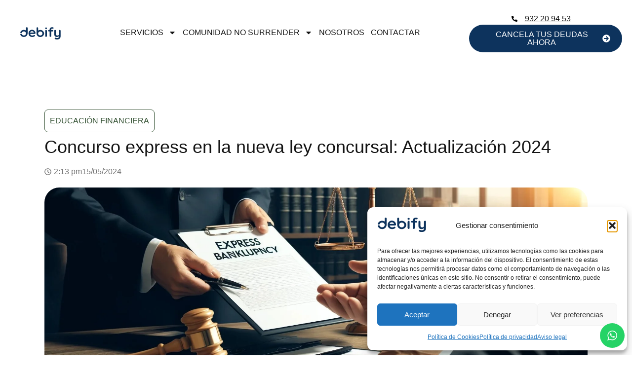

--- FILE ---
content_type: text/html; charset=UTF-8
request_url: https://debify.es/concurso-express-en-la-nueva-ley-concursal/
body_size: 34571
content:
<!doctype html><html lang="es" prefix="og: https://ogp.me/ns#"><head><meta charset="UTF-8"><meta name="viewport" content="width=device-width, initial-scale=1"><link rel="profile" href="https://gmpg.org/xfn/11"><style>img:is([sizes="auto" i], [sizes^="auto," i]) { contain-intrinsic-size: 3000px 1500px }</style> <script data-cfasync="false" data-pagespeed-no-defer>var pys_datalayer_name = "dataLayer";
	window.dataLayer = window.dataLayer || [];</script> <title>Concurso express en la nueva ley concursal: Actualización 2024</title><meta name="description" content="El concurso express en la nueva ley concursal: te contamos cómo queda regulado el concurso express tras la última reforma. Actualización 2024"/><meta name="robots" content="follow, index, max-snippet:-1, max-video-preview:-1, max-image-preview:large"/><link rel="canonical" href="https://debify.es/concurso-express-en-la-nueva-ley-concursal/" /><meta property="og:locale" content="es_ES" /><meta property="og:type" content="article" /><meta property="og:title" content="Concurso express en la nueva ley concursal: Actualización 2024" /><meta property="og:description" content="El concurso express en la nueva ley concursal: te contamos cómo queda regulado el concurso express tras la última reforma. Actualización 2024" /><meta property="og:url" content="https://debify.es/concurso-express-en-la-nueva-ley-concursal/" /><meta property="og:site_name" content="Debify" /><meta property="article:section" content="Educación financiera" /><meta property="og:updated_time" content="2025-03-24T19:16:53+00:00" /><meta property="og:image" content="https://debify.es/wp-content/uploads/2022/06/concurso-express.webp" /><meta property="og:image:secure_url" content="https://debify.es/wp-content/uploads/2022/06/concurso-express.webp" /><meta property="og:image:width" content="1792" /><meta property="og:image:height" content="1024" /><meta property="og:image:alt" content="concurso express en la nueva reforma" /><meta property="og:image:type" content="image/webp" /><meta property="article:published_time" content="2024-05-15T14:13:17+00:00" /><meta property="article:modified_time" content="2025-03-24T19:16:53+00:00" /><meta name="twitter:card" content="summary_large_image" /><meta name="twitter:title" content="Concurso express en la nueva ley concursal: Actualización 2024" /><meta name="twitter:description" content="El concurso express en la nueva ley concursal: te contamos cómo queda regulado el concurso express tras la última reforma. Actualización 2024" /><meta name="twitter:image" content="https://debify.es/wp-content/uploads/2022/06/concurso-express.webp" /> <script type="application/ld+json" class="rank-math-schema">{"@context":"https://schema.org","@graph":[{"@type":["LegalService","Organization"],"@id":"https://debify.es/#organization","name":"Debify","url":"https://debify.es","logo":{"@type":"ImageObject","@id":"https://debify.es/#logo","url":"https://debify.es/wp-content/uploads/2024/12/logo-debify.png","contentUrl":"https://debify.es/wp-content/uploads/2024/12/logo-debify.png","caption":"Debify","inLanguage":"es","width":"267","height":"80"},"openingHours":["Monday,Tuesday,Wednesday,Thursday,Friday,Saturday,Sunday 09:00-17:00"],"image":{"@id":"https://debify.es/#logo"}},{"@type":"WebSite","@id":"https://debify.es/#website","url":"https://debify.es","name":"Debify","publisher":{"@id":"https://debify.es/#organization"},"inLanguage":"es"},{"@type":"ImageObject","@id":"https://debify.es/wp-content/uploads/2022/06/concurso-express.webp","url":"https://debify.es/wp-content/uploads/2022/06/concurso-express.webp","width":"1792","height":"1024","caption":"concurso express en la nueva reforma","inLanguage":"es"},{"@type":"BreadcrumbList","@id":"https://debify.es/concurso-express-en-la-nueva-ley-concursal/#breadcrumb","itemListElement":[{"@type":"ListItem","position":"1","item":{"@id":"https://debify.es","name":"Home"}},{"@type":"ListItem","position":"2","item":{"@id":"https://debify.es/blog/","name":"Blog"}},{"@type":"ListItem","position":"3","item":{"@id":"https://debify.es/category/educacion-financiera/","name":"Educaci\u00f3n financiera"}},{"@type":"ListItem","position":"4","item":{"@id":"https://debify.es/concurso-express-en-la-nueva-ley-concursal/","name":"Concurso express en la nueva ley concursal: Actualizaci\u00f3n 2024"}}]},{"@type":"WebPage","@id":"https://debify.es/concurso-express-en-la-nueva-ley-concursal/#webpage","url":"https://debify.es/concurso-express-en-la-nueva-ley-concursal/","name":"Concurso express en la nueva ley concursal: Actualizaci\u00f3n 2024","datePublished":"2024-05-15T14:13:17+00:00","dateModified":"2025-03-24T19:16:53+00:00","isPartOf":{"@id":"https://debify.es/#website"},"primaryImageOfPage":{"@id":"https://debify.es/wp-content/uploads/2022/06/concurso-express.webp"},"inLanguage":"es","breadcrumb":{"@id":"https://debify.es/concurso-express-en-la-nueva-ley-concursal/#breadcrumb"}},{"@type":"Person","@id":"https://debify.es/author/admin/","name":"admin","url":"https://debify.es/author/admin/","image":{"@type":"ImageObject","@id":"https://secure.gravatar.com/avatar/7cd5aeca94fb314555bd6059e675da39cea5292bf1c5ce698c40f13a38085c37?s=96&amp;d=mm&amp;r=g","url":"https://secure.gravatar.com/avatar/7cd5aeca94fb314555bd6059e675da39cea5292bf1c5ce698c40f13a38085c37?s=96&amp;d=mm&amp;r=g","caption":"admin","inLanguage":"es"},"worksFor":{"@id":"https://debify.es/#organization"}},{"@type":"BlogPosting","headline":"Concurso express en la nueva ley concursal: Actualizaci\u00f3n 2024","keywords":"concurso express en la nueva ley concursal","datePublished":"2024-05-15T14:13:17+00:00","dateModified":"2025-03-24T19:16:53+00:00","articleSection":"Educaci\u00f3n financiera","author":{"@id":"https://debify.es/author/admin/","name":"admin"},"publisher":{"@id":"https://debify.es/#organization"},"description":"El concurso express en la nueva ley concursal: te contamos c\u00f3mo queda regulado el concurso express tras la \u00faltima reforma. Actualizaci\u00f3n 2024","name":"Concurso express en la nueva ley concursal: Actualizaci\u00f3n 2024","@id":"https://debify.es/concurso-express-en-la-nueva-ley-concursal/#richSnippet","isPartOf":{"@id":"https://debify.es/concurso-express-en-la-nueva-ley-concursal/#webpage"},"image":{"@id":"https://debify.es/wp-content/uploads/2022/06/concurso-express.webp"},"inLanguage":"es","mainEntityOfPage":{"@id":"https://debify.es/concurso-express-en-la-nueva-ley-concursal/#webpage"}}]}</script>  <script type='application/javascript'  id='pys-version-script'>console.log('PixelYourSite Free version 11.1.5.1');</script> <link rel='dns-prefetch' href='//js-eu1.hs-scripts.com' /><link rel='dns-prefetch' href='//www.googletagmanager.com' /><link rel="alternate" type="application/rss+xml" title="Debify &raquo; Feed" href="https://debify.es/feed/" /><link rel="alternate" type="application/rss+xml" title="Debify &raquo; Feed de los comentarios" href="https://debify.es/comments/feed/" /><link rel="alternate" type="application/rss+xml" title="Debify &raquo; Comentario Concurso express en la nueva ley concursal: Actualización 2024 del feed" href="https://debify.es/concurso-express-en-la-nueva-ley-concursal/feed/" /><link rel='stylesheet' id='ht_ctc_main_css-css' href='https://debify.es/wp-content/plugins/click-to-chat-for-whatsapp/new/inc/assets/css/main.css?ver=4.34' media='all' /><link rel='stylesheet' id='wp-block-library-css' href='https://debify.es/wp-includes/css/dist/block-library/style.min.css?ver=6.8.3' media='all' /><link rel='stylesheet' id='jet-engine-frontend-css' href='https://debify.es/wp-content/plugins/jet-engine/assets/css/frontend.css?ver=3.8.1.1' media='all' /><style id='global-styles-inline-css'>:root{--wp--preset--aspect-ratio--square: 1;--wp--preset--aspect-ratio--4-3: 4/3;--wp--preset--aspect-ratio--3-4: 3/4;--wp--preset--aspect-ratio--3-2: 3/2;--wp--preset--aspect-ratio--2-3: 2/3;--wp--preset--aspect-ratio--16-9: 16/9;--wp--preset--aspect-ratio--9-16: 9/16;--wp--preset--color--black: #000000;--wp--preset--color--cyan-bluish-gray: #abb8c3;--wp--preset--color--white: #ffffff;--wp--preset--color--pale-pink: #f78da7;--wp--preset--color--vivid-red: #cf2e2e;--wp--preset--color--luminous-vivid-orange: #ff6900;--wp--preset--color--luminous-vivid-amber: #fcb900;--wp--preset--color--light-green-cyan: #7bdcb5;--wp--preset--color--vivid-green-cyan: #00d084;--wp--preset--color--pale-cyan-blue: #8ed1fc;--wp--preset--color--vivid-cyan-blue: #0693e3;--wp--preset--color--vivid-purple: #9b51e0;--wp--preset--gradient--vivid-cyan-blue-to-vivid-purple: linear-gradient(135deg,rgba(6,147,227,1) 0%,rgb(155,81,224) 100%);--wp--preset--gradient--light-green-cyan-to-vivid-green-cyan: linear-gradient(135deg,rgb(122,220,180) 0%,rgb(0,208,130) 100%);--wp--preset--gradient--luminous-vivid-amber-to-luminous-vivid-orange: linear-gradient(135deg,rgba(252,185,0,1) 0%,rgba(255,105,0,1) 100%);--wp--preset--gradient--luminous-vivid-orange-to-vivid-red: linear-gradient(135deg,rgba(255,105,0,1) 0%,rgb(207,46,46) 100%);--wp--preset--gradient--very-light-gray-to-cyan-bluish-gray: linear-gradient(135deg,rgb(238,238,238) 0%,rgb(169,184,195) 100%);--wp--preset--gradient--cool-to-warm-spectrum: linear-gradient(135deg,rgb(74,234,220) 0%,rgb(151,120,209) 20%,rgb(207,42,186) 40%,rgb(238,44,130) 60%,rgb(251,105,98) 80%,rgb(254,248,76) 100%);--wp--preset--gradient--blush-light-purple: linear-gradient(135deg,rgb(255,206,236) 0%,rgb(152,150,240) 100%);--wp--preset--gradient--blush-bordeaux: linear-gradient(135deg,rgb(254,205,165) 0%,rgb(254,45,45) 50%,rgb(107,0,62) 100%);--wp--preset--gradient--luminous-dusk: linear-gradient(135deg,rgb(255,203,112) 0%,rgb(199,81,192) 50%,rgb(65,88,208) 100%);--wp--preset--gradient--pale-ocean: linear-gradient(135deg,rgb(255,245,203) 0%,rgb(182,227,212) 50%,rgb(51,167,181) 100%);--wp--preset--gradient--electric-grass: linear-gradient(135deg,rgb(202,248,128) 0%,rgb(113,206,126) 100%);--wp--preset--gradient--midnight: linear-gradient(135deg,rgb(2,3,129) 0%,rgb(40,116,252) 100%);--wp--preset--font-size--small: 13px;--wp--preset--font-size--medium: 20px;--wp--preset--font-size--large: 36px;--wp--preset--font-size--x-large: 42px;--wp--preset--spacing--20: 0.44rem;--wp--preset--spacing--30: 0.67rem;--wp--preset--spacing--40: 1rem;--wp--preset--spacing--50: 1.5rem;--wp--preset--spacing--60: 2.25rem;--wp--preset--spacing--70: 3.38rem;--wp--preset--spacing--80: 5.06rem;--wp--preset--shadow--natural: 6px 6px 9px rgba(0, 0, 0, 0.2);--wp--preset--shadow--deep: 12px 12px 50px rgba(0, 0, 0, 0.4);--wp--preset--shadow--sharp: 6px 6px 0px rgba(0, 0, 0, 0.2);--wp--preset--shadow--outlined: 6px 6px 0px -3px rgba(255, 255, 255, 1), 6px 6px rgba(0, 0, 0, 1);--wp--preset--shadow--crisp: 6px 6px 0px rgba(0, 0, 0, 1);}:root { --wp--style--global--content-size: 800px;--wp--style--global--wide-size: 1200px; }:where(body) { margin: 0; }.wp-site-blocks > .alignleft { float: left; margin-right: 2em; }.wp-site-blocks > .alignright { float: right; margin-left: 2em; }.wp-site-blocks > .aligncenter { justify-content: center; margin-left: auto; margin-right: auto; }:where(.wp-site-blocks) > * { margin-block-start: 24px; margin-block-end: 0; }:where(.wp-site-blocks) > :first-child { margin-block-start: 0; }:where(.wp-site-blocks) > :last-child { margin-block-end: 0; }:root { --wp--style--block-gap: 24px; }:root :where(.is-layout-flow) > :first-child{margin-block-start: 0;}:root :where(.is-layout-flow) > :last-child{margin-block-end: 0;}:root :where(.is-layout-flow) > *{margin-block-start: 24px;margin-block-end: 0;}:root :where(.is-layout-constrained) > :first-child{margin-block-start: 0;}:root :where(.is-layout-constrained) > :last-child{margin-block-end: 0;}:root :where(.is-layout-constrained) > *{margin-block-start: 24px;margin-block-end: 0;}:root :where(.is-layout-flex){gap: 24px;}:root :where(.is-layout-grid){gap: 24px;}.is-layout-flow > .alignleft{float: left;margin-inline-start: 0;margin-inline-end: 2em;}.is-layout-flow > .alignright{float: right;margin-inline-start: 2em;margin-inline-end: 0;}.is-layout-flow > .aligncenter{margin-left: auto !important;margin-right: auto !important;}.is-layout-constrained > .alignleft{float: left;margin-inline-start: 0;margin-inline-end: 2em;}.is-layout-constrained > .alignright{float: right;margin-inline-start: 2em;margin-inline-end: 0;}.is-layout-constrained > .aligncenter{margin-left: auto !important;margin-right: auto !important;}.is-layout-constrained > :where(:not(.alignleft):not(.alignright):not(.alignfull)){max-width: var(--wp--style--global--content-size);margin-left: auto !important;margin-right: auto !important;}.is-layout-constrained > .alignwide{max-width: var(--wp--style--global--wide-size);}body .is-layout-flex{display: flex;}.is-layout-flex{flex-wrap: wrap;align-items: center;}.is-layout-flex > :is(*, div){margin: 0;}body .is-layout-grid{display: grid;}.is-layout-grid > :is(*, div){margin: 0;}body{padding-top: 0px;padding-right: 0px;padding-bottom: 0px;padding-left: 0px;}a:where(:not(.wp-element-button)){text-decoration: underline;}:root :where(.wp-element-button, .wp-block-button__link){background-color: #32373c;border-width: 0;color: #fff;font-family: inherit;font-size: inherit;line-height: inherit;padding: calc(0.667em + 2px) calc(1.333em + 2px);text-decoration: none;}.has-black-color{color: var(--wp--preset--color--black) !important;}.has-cyan-bluish-gray-color{color: var(--wp--preset--color--cyan-bluish-gray) !important;}.has-white-color{color: var(--wp--preset--color--white) !important;}.has-pale-pink-color{color: var(--wp--preset--color--pale-pink) !important;}.has-vivid-red-color{color: var(--wp--preset--color--vivid-red) !important;}.has-luminous-vivid-orange-color{color: var(--wp--preset--color--luminous-vivid-orange) !important;}.has-luminous-vivid-amber-color{color: var(--wp--preset--color--luminous-vivid-amber) !important;}.has-light-green-cyan-color{color: var(--wp--preset--color--light-green-cyan) !important;}.has-vivid-green-cyan-color{color: var(--wp--preset--color--vivid-green-cyan) !important;}.has-pale-cyan-blue-color{color: var(--wp--preset--color--pale-cyan-blue) !important;}.has-vivid-cyan-blue-color{color: var(--wp--preset--color--vivid-cyan-blue) !important;}.has-vivid-purple-color{color: var(--wp--preset--color--vivid-purple) !important;}.has-black-background-color{background-color: var(--wp--preset--color--black) !important;}.has-cyan-bluish-gray-background-color{background-color: var(--wp--preset--color--cyan-bluish-gray) !important;}.has-white-background-color{background-color: var(--wp--preset--color--white) !important;}.has-pale-pink-background-color{background-color: var(--wp--preset--color--pale-pink) !important;}.has-vivid-red-background-color{background-color: var(--wp--preset--color--vivid-red) !important;}.has-luminous-vivid-orange-background-color{background-color: var(--wp--preset--color--luminous-vivid-orange) !important;}.has-luminous-vivid-amber-background-color{background-color: var(--wp--preset--color--luminous-vivid-amber) !important;}.has-light-green-cyan-background-color{background-color: var(--wp--preset--color--light-green-cyan) !important;}.has-vivid-green-cyan-background-color{background-color: var(--wp--preset--color--vivid-green-cyan) !important;}.has-pale-cyan-blue-background-color{background-color: var(--wp--preset--color--pale-cyan-blue) !important;}.has-vivid-cyan-blue-background-color{background-color: var(--wp--preset--color--vivid-cyan-blue) !important;}.has-vivid-purple-background-color{background-color: var(--wp--preset--color--vivid-purple) !important;}.has-black-border-color{border-color: var(--wp--preset--color--black) !important;}.has-cyan-bluish-gray-border-color{border-color: var(--wp--preset--color--cyan-bluish-gray) !important;}.has-white-border-color{border-color: var(--wp--preset--color--white) !important;}.has-pale-pink-border-color{border-color: var(--wp--preset--color--pale-pink) !important;}.has-vivid-red-border-color{border-color: var(--wp--preset--color--vivid-red) !important;}.has-luminous-vivid-orange-border-color{border-color: var(--wp--preset--color--luminous-vivid-orange) !important;}.has-luminous-vivid-amber-border-color{border-color: var(--wp--preset--color--luminous-vivid-amber) !important;}.has-light-green-cyan-border-color{border-color: var(--wp--preset--color--light-green-cyan) !important;}.has-vivid-green-cyan-border-color{border-color: var(--wp--preset--color--vivid-green-cyan) !important;}.has-pale-cyan-blue-border-color{border-color: var(--wp--preset--color--pale-cyan-blue) !important;}.has-vivid-cyan-blue-border-color{border-color: var(--wp--preset--color--vivid-cyan-blue) !important;}.has-vivid-purple-border-color{border-color: var(--wp--preset--color--vivid-purple) !important;}.has-vivid-cyan-blue-to-vivid-purple-gradient-background{background: var(--wp--preset--gradient--vivid-cyan-blue-to-vivid-purple) !important;}.has-light-green-cyan-to-vivid-green-cyan-gradient-background{background: var(--wp--preset--gradient--light-green-cyan-to-vivid-green-cyan) !important;}.has-luminous-vivid-amber-to-luminous-vivid-orange-gradient-background{background: var(--wp--preset--gradient--luminous-vivid-amber-to-luminous-vivid-orange) !important;}.has-luminous-vivid-orange-to-vivid-red-gradient-background{background: var(--wp--preset--gradient--luminous-vivid-orange-to-vivid-red) !important;}.has-very-light-gray-to-cyan-bluish-gray-gradient-background{background: var(--wp--preset--gradient--very-light-gray-to-cyan-bluish-gray) !important;}.has-cool-to-warm-spectrum-gradient-background{background: var(--wp--preset--gradient--cool-to-warm-spectrum) !important;}.has-blush-light-purple-gradient-background{background: var(--wp--preset--gradient--blush-light-purple) !important;}.has-blush-bordeaux-gradient-background{background: var(--wp--preset--gradient--blush-bordeaux) !important;}.has-luminous-dusk-gradient-background{background: var(--wp--preset--gradient--luminous-dusk) !important;}.has-pale-ocean-gradient-background{background: var(--wp--preset--gradient--pale-ocean) !important;}.has-electric-grass-gradient-background{background: var(--wp--preset--gradient--electric-grass) !important;}.has-midnight-gradient-background{background: var(--wp--preset--gradient--midnight) !important;}.has-small-font-size{font-size: var(--wp--preset--font-size--small) !important;}.has-medium-font-size{font-size: var(--wp--preset--font-size--medium) !important;}.has-large-font-size{font-size: var(--wp--preset--font-size--large) !important;}.has-x-large-font-size{font-size: var(--wp--preset--font-size--x-large) !important;}
:root :where(.wp-block-pullquote){font-size: 1.5em;line-height: 1.6;}</style><link rel='stylesheet' id='cmplz-general-css' href='https://debify.es/wp-content/plugins/complianz-gdpr/assets/css/cookieblocker.min.css?ver=1766397316' media='all' /><link rel='stylesheet' id='hello-elementor-css' href='https://debify.es/wp-content/themes/hello-elementor/assets/css/reset.css?ver=3.4.4' media='all' /><link rel='stylesheet' id='hello-elementor-theme-style-css' href='https://debify.es/wp-content/themes/hello-elementor/assets/css/theme.css?ver=3.4.4' media='all' /><link rel='stylesheet' id='hello-elementor-header-footer-css' href='https://debify.es/wp-content/themes/hello-elementor/assets/css/header-footer.css?ver=3.4.4' media='all' /><link rel='stylesheet' id='elementor-frontend-css' href='https://debify.es/wp-content/plugins/elementor/assets/css/frontend.min.css?ver=3.33.6' media='all' /><style id='elementor-frontend-inline-css'>.elementor-945 .elementor-element.elementor-element-ebbabfd:not(.elementor-motion-effects-element-type-background) > .elementor-widget-wrap, .elementor-945 .elementor-element.elementor-element-ebbabfd > .elementor-widget-wrap > .elementor-motion-effects-container > .elementor-motion-effects-layer{background-image:url("https://debify.es/wp-content/uploads/2022/06/concurso-express.webp");}</style><link rel='stylesheet' id='elementor-post-6-css' href='https://debify.es/wp-content/uploads/elementor/css/post-6.css?ver=1768996635' media='all' /><link rel='stylesheet' id='photoswipe-css' href='https://debify.es/wp-content/plugins/jet-reviews/assets/lib/photoswipe/css/photoswipe.min.css?ver=3.0.0.1' media='all' /><link rel='stylesheet' id='jet-reviews-frontend-css' href='https://debify.es/wp-content/plugins/jet-reviews/assets/css/jet-reviews.css?ver=3.0.0.1' media='all' /><link rel='stylesheet' id='jet-theme-core-frontend-styles-css' href='https://debify.es/wp-content/plugins/jet-theme-core/assets/css/frontend.css?ver=2.3.1.1' media='all' /><link rel='stylesheet' id='widget-image-css' href='https://debify.es/wp-content/plugins/elementor/assets/css/widget-image.min.css?ver=3.33.6' media='all' /><link rel='stylesheet' id='widget-nav-menu-css' href='https://debify.es/wp-content/plugins/elementor-pro/assets/css/widget-nav-menu.min.css?ver=3.33.2' media='all' /><link rel='stylesheet' id='widget-icon-list-css' href='https://debify.es/wp-content/plugins/elementor/assets/css/widget-icon-list.min.css?ver=3.33.6' media='all' /><link rel='stylesheet' id='e-sticky-css' href='https://debify.es/wp-content/plugins/elementor-pro/assets/css/modules/sticky.min.css?ver=3.33.2' media='all' /><link rel='stylesheet' id='widget-social-icons-css' href='https://debify.es/wp-content/plugins/elementor/assets/css/widget-social-icons.min.css?ver=3.33.6' media='all' /><link rel='stylesheet' id='e-apple-webkit-css' href='https://debify.es/wp-content/plugins/elementor/assets/css/conditionals/apple-webkit.min.css?ver=3.33.6' media='all' /><link rel='stylesheet' id='widget-heading-css' href='https://debify.es/wp-content/plugins/elementor/assets/css/widget-heading.min.css?ver=3.33.6' media='all' /><link rel='stylesheet' id='widget-post-info-css' href='https://debify.es/wp-content/plugins/elementor-pro/assets/css/widget-post-info.min.css?ver=3.33.2' media='all' /><link rel='stylesheet' id='widget-spacer-css' href='https://debify.es/wp-content/plugins/elementor/assets/css/widget-spacer.min.css?ver=3.33.6' media='all' /><link rel='stylesheet' id='widget-table-of-contents-css' href='https://debify.es/wp-content/plugins/elementor-pro/assets/css/widget-table-of-contents.min.css?ver=3.33.2' media='all' /><link rel='stylesheet' id='elementor-post-43-css' href='https://debify.es/wp-content/uploads/elementor/css/post-43.css?ver=1768996636' media='all' /><link rel='stylesheet' id='elementor-post-4960-css' href='https://debify.es/wp-content/uploads/elementor/css/post-4960.css?ver=1768996636' media='all' /><link rel='stylesheet' id='elementor-post-945-css' href='https://debify.es/wp-content/uploads/elementor/css/post-945.css?ver=1768996646' media='all' /><link rel='stylesheet' id='elementor-gf-local-rubik-css' href='https://debify.es/wp-content/uploads/elementor/google-fonts/css/rubik.css?ver=1743515940' media='all' /><link rel='stylesheet' id='elementor-gf-local-opensans-css' href='https://debify.es/wp-content/uploads/elementor/google-fonts/css/opensans.css?ver=1743515950' media='all' /><link rel='stylesheet' id='elementor-gf-local-roboto-css' href='https://debify.es/wp-content/uploads/elementor/google-fonts/css/roboto.css?ver=1743516000' media='all' /> <script id="jquery-core-js-extra">var pysFacebookRest = {"restApiUrl":"https:\/\/debify.es\/wp-json\/pys-facebook\/v1\/event","debug":""};</script> <script src="https://debify.es/wp-includes/js/jquery/jquery.min.js?ver=3.7.1" id="jquery-core-js"></script> <script src="https://debify.es/wp-includes/js/jquery/jquery-migrate.min.js?ver=3.4.1" id="jquery-migrate-js"></script> <script src="https://debify.es/wp-content/plugins/click-to-chat-for-whatsapp/new/inc/assets/js/app.js?ver=4.34" id="ht_ctc_app_js-js"></script> <script id="gtmkit-js-before" data-cfasync="false" data-nowprocket="" data-cookieconsent="ignore">window.gtmkit_settings = {"datalayer_name":"dataLayer","console_log":false};
		window.gtmkit_data = {};
		window.dataLayer = window.dataLayer || [];</script> <script id="gtmkit-container-js-after" data-cfasync="false" data-nowprocket="" data-cookieconsent="ignore">/* Google Tag Manager */
(function(w,d,s,l,i){w[l]=w[l]||[];w[l].push({'gtm.start':
new Date().getTime(),event:'gtm.js'});var f=d.getElementsByTagName(s)[0],
j=d.createElement(s),dl=l!='dataLayer'?'&l='+l:'';j.async=true;j.src=
'https://www.googletagmanager.com/gtm.js?id='+i+dl;f.parentNode.insertBefore(j,f);
})(window,document,'script','dataLayer','GTM-WWNFTN4V');
/* End Google Tag Manager */</script> <script id="gtmkit-datalayer-js-before" data-cfasync="false" data-nowprocket="" data-cookieconsent="ignore">const gtmkit_dataLayer_content = {"pageType":"post"};
dataLayer.push( gtmkit_dataLayer_content );</script> <script type="text/plain" data-service="facebook" data-category="marketing" data-cmplz-src="https://debify.es/wp-content/plugins/pixelyoursite/dist/scripts/jquery.bind-first-0.2.3.min.js?ver=0.2.3" id="jquery-bind-first-js"></script> <script type="text/plain" data-service="facebook" data-category="marketing" data-cmplz-src="https://debify.es/wp-content/plugins/pixelyoursite/dist/scripts/js.cookie-2.1.3.min.js?ver=2.1.3" id="js-cookie-pys-js"></script> <script type="text/plain" data-service="facebook" data-category="marketing" data-cmplz-src="https://debify.es/wp-content/plugins/pixelyoursite/dist/scripts/tld.min.js?ver=2.3.1" id="js-tld-js"></script> <script type="text/plain" data-service="facebook" data-category="marketing" id="pys-js-extra">var pysOptions = {"staticEvents":{"facebook":{"init_event":[{"delay":0,"type":"static","ajaxFire":false,"name":"PageView","pixelIds":["986964078907695"],"eventID":"37747e2a-eb53-4ce4-979d-049da6d67683","params":{"post_category":"Educaci\u00f3n financiera","page_title":"Concurso express en la nueva ley concursal: Actualizaci\u00f3n 2024","post_type":"post","post_id":4612,"plugin":"PixelYourSite","user_role":"guest","event_url":"debify.es\/concurso-express-en-la-nueva-ley-concursal\/"},"e_id":"init_event","ids":[],"hasTimeWindow":false,"timeWindow":0,"woo_order":"","edd_order":""}]}},"dynamicEvents":[],"triggerEvents":[],"triggerEventTypes":[],"facebook":{"pixelIds":["986964078907695"],"advancedMatching":[],"advancedMatchingEnabled":true,"removeMetadata":true,"wooVariableAsSimple":false,"serverApiEnabled":true,"wooCRSendFromServer":false,"send_external_id":null,"enabled_medical":false,"do_not_track_medical_param":["event_url","post_title","page_title","landing_page","content_name","categories","category_name","tags"],"meta_ldu":false},"gtm":{"trackingIds":["GTM-WWNFTN4V"],"gtm_dataLayer_name":"dataLayer","gtm_container_domain":"www.googletagmanager.com","gtm_container_identifier":"gtm","gtm_auth":"","gtm_preview":"","gtm_just_data_layer":false,"check_list":"disabled","check_list_contain":[],"wooVariableAsSimple":false},"debug":"","siteUrl":"https:\/\/debify.es","ajaxUrl":"https:\/\/debify.es\/wp-admin\/admin-ajax.php","ajax_event":"6492ce9ec3","enable_remove_download_url_param":"1","cookie_duration":"7","last_visit_duration":"60","enable_success_send_form":"","ajaxForServerEvent":"1","ajaxForServerStaticEvent":"1","useSendBeacon":"1","send_external_id":"1","external_id_expire":"180","track_cookie_for_subdomains":"1","google_consent_mode":"1","gdpr":{"ajax_enabled":false,"all_disabled_by_api":false,"facebook_disabled_by_api":false,"analytics_disabled_by_api":false,"google_ads_disabled_by_api":false,"pinterest_disabled_by_api":false,"bing_disabled_by_api":false,"reddit_disabled_by_api":false,"externalID_disabled_by_api":false,"facebook_prior_consent_enabled":true,"analytics_prior_consent_enabled":true,"google_ads_prior_consent_enabled":null,"pinterest_prior_consent_enabled":true,"bing_prior_consent_enabled":true,"cookiebot_integration_enabled":false,"cookiebot_facebook_consent_category":"marketing","cookiebot_analytics_consent_category":"statistics","cookiebot_tiktok_consent_category":"marketing","cookiebot_google_ads_consent_category":"marketing","cookiebot_pinterest_consent_category":"marketing","cookiebot_bing_consent_category":"marketing","consent_magic_integration_enabled":false,"real_cookie_banner_integration_enabled":false,"cookie_notice_integration_enabled":false,"cookie_law_info_integration_enabled":false,"analytics_storage":{"enabled":true,"value":"granted","filter":false},"ad_storage":{"enabled":true,"value":"granted","filter":false},"ad_user_data":{"enabled":true,"value":"granted","filter":false},"ad_personalization":{"enabled":true,"value":"granted","filter":false}},"cookie":{"disabled_all_cookie":false,"disabled_start_session_cookie":false,"disabled_advanced_form_data_cookie":false,"disabled_landing_page_cookie":false,"disabled_first_visit_cookie":false,"disabled_trafficsource_cookie":false,"disabled_utmTerms_cookie":false,"disabled_utmId_cookie":false},"tracking_analytics":{"TrafficSource":"direct","TrafficLanding":"undefined","TrafficUtms":[],"TrafficUtmsId":[]},"GATags":{"ga_datalayer_type":"default","ga_datalayer_name":"dataLayerPYS"},"woo":{"enabled":false},"edd":{"enabled":false},"cache_bypass":"1769625314"};</script> <script type="text/plain" data-service="facebook" data-category="marketing" data-cmplz-src="https://debify.es/wp-content/plugins/pixelyoursite/dist/scripts/public.js?ver=11.1.5.1" id="pys-js"></script> <link rel="https://api.w.org/" href="https://debify.es/wp-json/" /><link rel="alternate" title="JSON" type="application/json" href="https://debify.es/wp-json/wp/v2/posts/4612" /><link rel="EditURI" type="application/rsd+xml" title="RSD" href="https://debify.es/xmlrpc.php?rsd" /><meta name="generator" content="WordPress 6.8.3" /><link rel='shortlink' href='https://debify.es/?p=4612' /><link rel="alternate" title="oEmbed (JSON)" type="application/json+oembed" href="https://debify.es/wp-json/oembed/1.0/embed?url=https%3A%2F%2Fdebify.es%2Fconcurso-express-en-la-nueva-ley-concursal%2F" /><link rel="alternate" title="oEmbed (XML)" type="text/xml+oembed" href="https://debify.es/wp-json/oembed/1.0/embed?url=https%3A%2F%2Fdebify.es%2Fconcurso-express-en-la-nueva-ley-concursal%2F&#038;format=xml" /><meta name="google-site-verification" content="M784xZzBaJaZBfmniGHe64_B_EZJBL7HwohRjj2OObU" />  <script class="hsq-set-content-id" data-content-id="blog-post">var _hsq = _hsq || [];
				_hsq.push(["setContentType", "blog-post"]);</script> <meta name="ti-site-data" content="[base64]" /><style>.cmplz-hidden {
					display: none !important;
				}</style><meta name="description" content="La actualización de la Ley Concursal ha simplificado el proceso, brindando a empresarios y acreedores una vía eficiente para el cierre de empresas."><meta name="generator" content="Elementor 3.33.6; features: e_font_icon_svg, additional_custom_breakpoints; settings: css_print_method-external, google_font-enabled, font_display-swap"><style>.e-con.e-parent:nth-of-type(n+4):not(.e-lazyloaded):not(.e-no-lazyload),
				.e-con.e-parent:nth-of-type(n+4):not(.e-lazyloaded):not(.e-no-lazyload) * {
					background-image: none !important;
				}
				@media screen and (max-height: 1024px) {
					.e-con.e-parent:nth-of-type(n+3):not(.e-lazyloaded):not(.e-no-lazyload),
					.e-con.e-parent:nth-of-type(n+3):not(.e-lazyloaded):not(.e-no-lazyload) * {
						background-image: none !important;
					}
				}
				@media screen and (max-height: 640px) {
					.e-con.e-parent:nth-of-type(n+2):not(.e-lazyloaded):not(.e-no-lazyload),
					.e-con.e-parent:nth-of-type(n+2):not(.e-lazyloaded):not(.e-no-lazyload) * {
						background-image: none !important;
					}
				}</style> <script type="text/javascript" src="//widget.trustpilot.com/bootstrap/v5/tp.widget.bootstrap.min.js" async></script> <link rel="icon" href="https://debify.es/wp-content/uploads/2025/01/cropped-favicon-debify-32x32.png" sizes="32x32" /><link rel="icon" href="https://debify.es/wp-content/uploads/2025/01/cropped-favicon-debify-192x192.png" sizes="192x192" /><link rel="apple-touch-icon" href="https://debify.es/wp-content/uploads/2025/01/cropped-favicon-debify-180x180.png" /><meta name="msapplication-TileImage" content="https://debify.es/wp-content/uploads/2025/01/cropped-favicon-debify-270x270.png" /><style id="wp-custom-css">#ht-ctc-chat {
	svg {
		width: 40px!important;
		height: 40px!important;
	}
}


#ht-ctc-chat > div > div > div {
	padding: 15px!important;
}</style></head><body data-rsssl=1 data-cmplz=1 class="wp-singular post-template-default single single-post postid-4612 single-format-standard wp-custom-logo wp-embed-responsive wp-theme-hello-elementor hello-elementor-default elementor-default elementor-template-full-width elementor-kit-6 elementor-page-945"> <a class="skip-link screen-reader-text" href="#content">Ir al contenido</a><header data-elementor-type="header" data-elementor-id="43" class="elementor elementor-43 elementor-location-header" data-elementor-post-type="elementor_library"><section class="elementor-section elementor-top-section elementor-element elementor-element-d2d14e4 elementor-section-full_width elementor-section-content-middle elementor-section-height-min-height elementor-section-items-stretch elementor-section-height-default" data-id="d2d14e4" data-element_type="section" data-settings="{&quot;jet_parallax_layout_list&quot;:[],&quot;background_background&quot;:&quot;classic&quot;,&quot;sticky&quot;:&quot;top&quot;,&quot;sticky_on&quot;:[&quot;desktop&quot;,&quot;tablet&quot;,&quot;mobile&quot;],&quot;sticky_offset&quot;:0,&quot;sticky_effects_offset&quot;:0,&quot;sticky_anchor_link_offset&quot;:0}"><div class="elementor-container elementor-column-gap-default"><div class="elementor-column elementor-col-25 elementor-top-column elementor-element elementor-element-7c0a689" data-id="7c0a689" data-element_type="column"><div class="elementor-widget-wrap elementor-element-populated"><div class="elementor-element elementor-element-0e54807 elementor-widget-tablet__width-inherit elementor-widget elementor-widget-theme-site-logo elementor-widget-image" data-id="0e54807" data-element_type="widget" data-widget_type="theme-site-logo.default"><div class="elementor-widget-container"> <a href="https://debify.es"> <noscript><img width="221" height="85" src="https://debify.es/wp-content/uploads/2025/01/Frame.svg" class="attachment-full size-full wp-image-4779" alt="" /></noscript><img width="221" height="85" src='data:image/svg+xml,%3Csvg%20xmlns=%22http://www.w3.org/2000/svg%22%20viewBox=%220%200%20221%2085%22%3E%3C/svg%3E' data-src="https://debify.es/wp-content/uploads/2025/01/Frame.svg" class="lazyload attachment-full size-full wp-image-4779" alt="" /> </a></div></div></div></div><div class="elementor-column elementor-col-50 elementor-top-column elementor-element elementor-element-c933afa" data-id="c933afa" data-element_type="column"><div class="elementor-widget-wrap elementor-element-populated"><div class="elementor-element elementor-element-475c6f3 elementor-widget-mobile__width-initial elementor-hidden-desktop elementor-hidden-tablet elementor-widget elementor-widget-button" data-id="475c6f3" data-element_type="widget" data-widget_type="button.default"><div class="elementor-widget-container"><div class="elementor-button-wrapper"> <a class="elementor-button elementor-button-link elementor-size-sm" href="tel:932209453"> <span class="elementor-button-content-wrapper"> <span class="elementor-button-text">Llamar</span> </span> </a></div></div></div><div class="elementor-element elementor-element-ac38c91 elementor-nav-menu__align-center elementor-nav-menu--stretch elementor-widget-mobile__width-initial elementor-nav-menu--dropdown-tablet elementor-nav-menu__text-align-aside elementor-nav-menu--toggle elementor-nav-menu--burger elementor-widget elementor-widget-nav-menu" data-id="ac38c91" data-element_type="widget" data-settings="{&quot;full_width&quot;:&quot;stretch&quot;,&quot;layout&quot;:&quot;horizontal&quot;,&quot;submenu_icon&quot;:{&quot;value&quot;:&quot;&lt;svg aria-hidden=\&quot;true\&quot; class=\&quot;e-font-icon-svg e-fas-caret-down\&quot; viewBox=\&quot;0 0 320 512\&quot; xmlns=\&quot;http:\/\/www.w3.org\/2000\/svg\&quot;&gt;&lt;path d=\&quot;M31.3 192h257.3c17.8 0 26.7 21.5 14.1 34.1L174.1 354.8c-7.8 7.8-20.5 7.8-28.3 0L17.2 226.1C4.6 213.5 13.5 192 31.3 192z\&quot;&gt;&lt;\/path&gt;&lt;\/svg&gt;&quot;,&quot;library&quot;:&quot;fa-solid&quot;},&quot;toggle&quot;:&quot;burger&quot;}" data-widget_type="nav-menu.default"><div class="elementor-widget-container"><nav aria-label="Menú" class="elementor-nav-menu--main elementor-nav-menu__container elementor-nav-menu--layout-horizontal e--pointer-none"><ul id="menu-1-ac38c91" class="elementor-nav-menu"><li class="menu-item menu-item-type-custom menu-item-object-custom menu-item-has-children menu-item-4983"><a href="#" class="elementor-item elementor-item-anchor">Servicios</a><ul class="sub-menu elementor-nav-menu--dropdown"><li class="menu-item menu-item-type-post_type menu-item-object-page menu-item-4964"><a href="https://debify.es/ley-de-segunda-oportunidad/" class="elementor-sub-item">Segunda Oportunidad</a></li><li class="menu-item menu-item-type-post_type menu-item-object-page menu-item-4967"><a href="https://debify.es/concurso-acreedores-express/" class="elementor-sub-item">Concurso de Acreedores</a></li><li class="menu-item menu-item-type-post_type menu-item-object-page menu-item-9533"><a href="https://debify.es/plan-de-liquidacion-de-deudas/" class="elementor-sub-item">Plan de Liquidación de Deudas</a></li><li class="menu-item menu-item-type-post_type menu-item-object-page menu-item-10975"><a href="https://debify.es/salir-asnef/" class="elementor-sub-item">Salir de ASNEF</a></li></ul></li><li class="menu-item menu-item-type-custom menu-item-object-custom menu-item-has-children menu-item-4969"><a href="#" class="elementor-item elementor-item-anchor">Comunidad No Surrender</a><ul class="sub-menu elementor-nav-menu--dropdown"><li class="menu-item menu-item-type-post_type menu-item-object-page menu-item-7082"><a href="https://debify.es/comunidad-no-surrender/" class="elementor-sub-item">Comunidad No Surrender</a></li><li class="menu-item menu-item-type-post_type menu-item-object-page menu-item-11771"><a href="https://debify.es/comunidad-no-surrender/el-metodo-reset-deudas/" class="elementor-sub-item">El Método Reset Deudas</a></li><li class="menu-item menu-item-type-post_type menu-item-object-page current_page_parent menu-item-4970"><a href="https://debify.es/blog/" class="elementor-sub-item">Blog</a></li><li class="menu-item menu-item-type-post_type menu-item-object-page menu-item-4971"><a href="https://debify.es/podcast-no-surrender/" class="elementor-sub-item">Podcast</a></li><li class="menu-item menu-item-type-post_type menu-item-object-page menu-item-4974"><a href="https://debify.es/eventos/" class="elementor-sub-item">Eventos</a></li><li class="menu-item menu-item-type-post_type menu-item-object-page menu-item-11037"><a href="https://debify.es/ebooks/" class="elementor-sub-item">Ebooks</a></li></ul></li><li class="menu-item menu-item-type-post_type menu-item-object-page menu-item-4975"><a href="https://debify.es/nosotros/" class="elementor-item">Nosotros</a></li><li class="menu-item menu-item-type-post_type menu-item-object-page menu-item-4976"><a href="https://debify.es/contactar/" class="elementor-item">Contactar</a></li></ul></nav><div class="elementor-menu-toggle" role="button" tabindex="0" aria-label="Alternar menú" aria-expanded="false"> <svg aria-hidden="true" role="presentation" class="elementor-menu-toggle__icon--open e-font-icon-svg e-eicon-menu-bar" viewBox="0 0 1000 1000" xmlns="http://www.w3.org/2000/svg"><path d="M104 333H896C929 333 958 304 958 271S929 208 896 208H104C71 208 42 237 42 271S71 333 104 333ZM104 583H896C929 583 958 554 958 521S929 458 896 458H104C71 458 42 487 42 521S71 583 104 583ZM104 833H896C929 833 958 804 958 771S929 708 896 708H104C71 708 42 737 42 771S71 833 104 833Z"></path></svg><svg aria-hidden="true" role="presentation" class="elementor-menu-toggle__icon--close e-font-icon-svg e-eicon-close" viewBox="0 0 1000 1000" xmlns="http://www.w3.org/2000/svg"><path d="M742 167L500 408 258 167C246 154 233 150 217 150 196 150 179 158 167 167 154 179 150 196 150 212 150 229 154 242 171 254L408 500 167 742C138 771 138 800 167 829 196 858 225 858 254 829L496 587 738 829C750 842 767 846 783 846 800 846 817 842 829 829 842 817 846 804 846 783 846 767 842 750 829 737L588 500 833 258C863 229 863 200 833 171 804 137 775 137 742 167Z"></path></svg></div><nav class="elementor-nav-menu--dropdown elementor-nav-menu__container" aria-hidden="true"><ul id="menu-2-ac38c91" class="elementor-nav-menu"><li class="menu-item menu-item-type-custom menu-item-object-custom menu-item-has-children menu-item-4983"><a href="#" class="elementor-item elementor-item-anchor" tabindex="-1">Servicios</a><ul class="sub-menu elementor-nav-menu--dropdown"><li class="menu-item menu-item-type-post_type menu-item-object-page menu-item-4964"><a href="https://debify.es/ley-de-segunda-oportunidad/" class="elementor-sub-item" tabindex="-1">Segunda Oportunidad</a></li><li class="menu-item menu-item-type-post_type menu-item-object-page menu-item-4967"><a href="https://debify.es/concurso-acreedores-express/" class="elementor-sub-item" tabindex="-1">Concurso de Acreedores</a></li><li class="menu-item menu-item-type-post_type menu-item-object-page menu-item-9533"><a href="https://debify.es/plan-de-liquidacion-de-deudas/" class="elementor-sub-item" tabindex="-1">Plan de Liquidación de Deudas</a></li><li class="menu-item menu-item-type-post_type menu-item-object-page menu-item-10975"><a href="https://debify.es/salir-asnef/" class="elementor-sub-item" tabindex="-1">Salir de ASNEF</a></li></ul></li><li class="menu-item menu-item-type-custom menu-item-object-custom menu-item-has-children menu-item-4969"><a href="#" class="elementor-item elementor-item-anchor" tabindex="-1">Comunidad No Surrender</a><ul class="sub-menu elementor-nav-menu--dropdown"><li class="menu-item menu-item-type-post_type menu-item-object-page menu-item-7082"><a href="https://debify.es/comunidad-no-surrender/" class="elementor-sub-item" tabindex="-1">Comunidad No Surrender</a></li><li class="menu-item menu-item-type-post_type menu-item-object-page menu-item-11771"><a href="https://debify.es/comunidad-no-surrender/el-metodo-reset-deudas/" class="elementor-sub-item" tabindex="-1">El Método Reset Deudas</a></li><li class="menu-item menu-item-type-post_type menu-item-object-page current_page_parent menu-item-4970"><a href="https://debify.es/blog/" class="elementor-sub-item" tabindex="-1">Blog</a></li><li class="menu-item menu-item-type-post_type menu-item-object-page menu-item-4971"><a href="https://debify.es/podcast-no-surrender/" class="elementor-sub-item" tabindex="-1">Podcast</a></li><li class="menu-item menu-item-type-post_type menu-item-object-page menu-item-4974"><a href="https://debify.es/eventos/" class="elementor-sub-item" tabindex="-1">Eventos</a></li><li class="menu-item menu-item-type-post_type menu-item-object-page menu-item-11037"><a href="https://debify.es/ebooks/" class="elementor-sub-item" tabindex="-1">Ebooks</a></li></ul></li><li class="menu-item menu-item-type-post_type menu-item-object-page menu-item-4975"><a href="https://debify.es/nosotros/" class="elementor-item" tabindex="-1">Nosotros</a></li><li class="menu-item menu-item-type-post_type menu-item-object-page menu-item-4976"><a href="https://debify.es/contactar/" class="elementor-item" tabindex="-1">Contactar</a></li></ul></nav></div></div></div></div><div class="elementor-column elementor-col-25 elementor-top-column elementor-element elementor-element-372cfc3 elementor-hidden-tablet elementor-hidden-mobile" data-id="372cfc3" data-element_type="column"><div class="elementor-widget-wrap elementor-element-populated"><div class="elementor-element elementor-element-f2c31a4 elementor-icon-list--layout-inline elementor-widget__width-auto elementor-list-item-link-full_width elementor-widget elementor-widget-icon-list" data-id="f2c31a4" data-element_type="widget" data-widget_type="icon-list.default"><div class="elementor-widget-container"><ul class="elementor-icon-list-items elementor-inline-items"><li class="elementor-icon-list-item elementor-inline-item"> <span class="elementor-icon-list-icon"> <svg aria-hidden="true" class="e-font-icon-svg e-fas-phone-alt" viewBox="0 0 512 512" xmlns="http://www.w3.org/2000/svg"><path d="M497.39 361.8l-112-48a24 24 0 0 0-28 6.9l-49.6 60.6A370.66 370.66 0 0 1 130.6 204.11l60.6-49.6a23.94 23.94 0 0 0 6.9-28l-48-112A24.16 24.16 0 0 0 122.6.61l-104 24A24 24 0 0 0 0 48c0 256.5 207.9 464 464 464a24 24 0 0 0 23.4-18.6l24-104a24.29 24.29 0 0 0-14.01-27.6z"></path></svg> </span> <span class="elementor-icon-list-text">932 20 94 53</span></li></ul></div></div><div class="elementor-element elementor-element-cd10f93 elementor-align-center elementor-widget__width-auto elementor-widget elementor-widget-button" data-id="cd10f93" data-element_type="widget" data-widget_type="button.default"><div class="elementor-widget-container"><div class="elementor-button-wrapper"> <a class="elementor-button elementor-button-link elementor-size-sm" href="/contactar"> <span class="elementor-button-content-wrapper"> <span class="elementor-button-icon"> <svg aria-hidden="true" class="e-font-icon-svg e-fas-arrow-circle-right" viewBox="0 0 512 512" xmlns="http://www.w3.org/2000/svg"><path d="M256 8c137 0 248 111 248 248S393 504 256 504 8 393 8 256 119 8 256 8zm-28.9 143.6l75.5 72.4H120c-13.3 0-24 10.7-24 24v16c0 13.3 10.7 24 24 24h182.6l-75.5 72.4c-9.7 9.3-9.9 24.8-.4 34.3l11 10.9c9.4 9.4 24.6 9.4 33.9 0L404.3 273c9.4-9.4 9.4-24.6 0-33.9L271.6 106.3c-9.4-9.4-24.6-9.4-33.9 0l-11 10.9c-9.5 9.6-9.3 25.1.4 34.4z"></path></svg> </span> <span class="elementor-button-text">CANCELA TUS DEUDAS AHORA</span> </span> </a></div></div></div></div></div></div></section></header><div data-elementor-type="single-post" data-elementor-id="945" class="elementor elementor-945 elementor-location-single post-4612 post type-post status-publish format-standard has-post-thumbnail hentry category-educacion-financiera" data-elementor-post-type="elementor_library"><section class="elementor-section elementor-top-section elementor-element elementor-element-df0b44c elementor-section-boxed elementor-section-height-default elementor-section-height-default" data-id="df0b44c" data-element_type="section" data-settings="{&quot;jet_parallax_layout_list&quot;:[]}"><div class="elementor-container elementor-column-gap-default"><div class="elementor-column elementor-col-100 elementor-top-column elementor-element elementor-element-a2d01b6" data-id="a2d01b6" data-element_type="column"><div class="elementor-widget-wrap elementor-element-populated"><div class="elementor-element elementor-element-0d89968 elementor-widget__width-auto elementor-widget elementor-widget-post-info" data-id="0d89968" data-element_type="widget" data-widget_type="post-info.default"><div class="elementor-widget-container"><ul class="elementor-inline-items elementor-icon-list-items elementor-post-info"><li class="elementor-icon-list-item elementor-repeater-item-296da80 elementor-inline-item" itemprop="about"> <span class="elementor-icon-list-text elementor-post-info__item elementor-post-info__item--type-terms"> <span class="elementor-post-info__terms-list"> <a href="https://debify.es/category/educacion-financiera/" class="elementor-post-info__terms-list-item">Educación financiera</a> </span> </span></li></ul></div></div><div class="elementor-element elementor-element-de06210 elementor-widget elementor-widget-theme-post-title elementor-page-title elementor-widget-heading" data-id="de06210" data-element_type="widget" data-widget_type="theme-post-title.default"><div class="elementor-widget-container"><h1 class="elementor-heading-title elementor-size-default">Concurso express en la nueva ley concursal: Actualización 2024</h1></div></div><div class="elementor-element elementor-element-eeba57f elementor-widget elementor-widget-post-info" data-id="eeba57f" data-element_type="widget" data-widget_type="post-info.default"><div class="elementor-widget-container"><ul class="elementor-inline-items elementor-icon-list-items elementor-post-info"><li class="elementor-icon-list-item elementor-repeater-item-296da80 elementor-inline-item"> <span class="elementor-icon-list-icon"> <svg aria-hidden="true" class="e-font-icon-svg e-far-clock" viewBox="0 0 512 512" xmlns="http://www.w3.org/2000/svg"><path d="M256 8C119 8 8 119 8 256s111 248 248 248 248-111 248-248S393 8 256 8zm0 448c-110.5 0-200-89.5-200-200S145.5 56 256 56s200 89.5 200 200-89.5 200-200 200zm61.8-104.4l-84.9-61.7c-3.1-2.3-4.9-5.9-4.9-9.7V116c0-6.6 5.4-12 12-12h32c6.6 0 12 5.4 12 12v141.7l66.8 48.6c5.4 3.9 6.5 11.4 2.6 16.8L334.6 349c-3.9 5.3-11.4 6.5-16.8 2.6z"></path></svg> </span> <span class="elementor-icon-list-text elementor-post-info__item elementor-post-info__item--type-time"> <time>2:13 pm</time> </span></li><li class="elementor-icon-list-item elementor-repeater-item-96a2d44 elementor-inline-item" itemprop="datePublished"> <span class="elementor-icon-list-text elementor-post-info__item elementor-post-info__item--type-date"> <time>15/05/2024</time> </span></li></ul></div></div><section class="elementor-section elementor-inner-section elementor-element elementor-element-041e2a3 elementor-section-height-min-height elementor-section-boxed elementor-section-height-default" data-id="041e2a3" data-element_type="section" data-settings="{&quot;jet_parallax_layout_list&quot;:[],&quot;background_background&quot;:&quot;classic&quot;}"><div class="elementor-container elementor-column-gap-default"><div class="elementor-column elementor-col-100 elementor-inner-column elementor-element elementor-element-ebbabfd" data-id="ebbabfd" data-element_type="column" data-settings="{&quot;background_background&quot;:&quot;classic&quot;}"><div class="elementor-widget-wrap elementor-element-populated"><div class="elementor-element elementor-element-ecfcec8 elementor-widget elementor-widget-spacer" data-id="ecfcec8" data-element_type="widget" data-widget_type="spacer.default"><div class="elementor-widget-container"><div class="elementor-spacer"><div class="elementor-spacer-inner"></div></div></div></div></div></div></div></section></div></div></div></section><section class="elementor-section elementor-top-section elementor-element elementor-element-0417b08 elementor-section-boxed elementor-section-height-default elementor-section-height-default" data-id="0417b08" data-element_type="section" data-settings="{&quot;jet_parallax_layout_list&quot;:[]}"><div class="elementor-container elementor-column-gap-default"><div class="elementor-column elementor-col-66 elementor-top-column elementor-element elementor-element-af9d29d" data-id="af9d29d" data-element_type="column"><div class="elementor-widget-wrap elementor-element-populated"><div class="elementor-element elementor-element-ac02098 elementor-toc--minimized-on-tablet elementor-widget elementor-widget-table-of-contents" data-id="ac02098" data-element_type="widget" id="tabla-contenidos" data-settings="{&quot;exclude_headings_by_selector&quot;:[],&quot;no_headings_message&quot;:&quot;No se ha encontrado ning\u00fan encabezado en esta p\u00e1gina.&quot;,&quot;min_height&quot;:{&quot;unit&quot;:&quot;px&quot;,&quot;size&quot;:0,&quot;sizes&quot;:[]},&quot;headings_by_tags&quot;:[&quot;h2&quot;],&quot;marker_view&quot;:&quot;numbers&quot;,&quot;minimize_box&quot;:&quot;yes&quot;,&quot;minimized_on&quot;:&quot;tablet&quot;,&quot;hierarchical_view&quot;:&quot;yes&quot;,&quot;min_height_tablet&quot;:{&quot;unit&quot;:&quot;px&quot;,&quot;size&quot;:&quot;&quot;,&quot;sizes&quot;:[]},&quot;min_height_mobile&quot;:{&quot;unit&quot;:&quot;px&quot;,&quot;size&quot;:&quot;&quot;,&quot;sizes&quot;:[]}}" data-widget_type="table-of-contents.default"><div class="elementor-widget-container"><div class="elementor-toc__header"><h5 class="elementor-toc__header-title"> Contenido</h5><div class="elementor-toc__toggle-button elementor-toc__toggle-button--expand" role="button" tabindex="0" aria-controls="elementor-toc__ac02098" aria-expanded="true" aria-label="Abrir la tabla de contenidos"><svg aria-hidden="true" class="e-font-icon-svg e-fas-chevron-down" viewBox="0 0 448 512" xmlns="http://www.w3.org/2000/svg"><path d="M207.029 381.476L12.686 187.132c-9.373-9.373-9.373-24.569 0-33.941l22.667-22.667c9.357-9.357 24.522-9.375 33.901-.04L224 284.505l154.745-154.021c9.379-9.335 24.544-9.317 33.901.04l22.667 22.667c9.373 9.373 9.373 24.569 0 33.941L240.971 381.476c-9.373 9.372-24.569 9.372-33.942 0z"></path></svg></div><div class="elementor-toc__toggle-button elementor-toc__toggle-button--collapse" role="button" tabindex="0" aria-controls="elementor-toc__ac02098" aria-expanded="true" aria-label="Cerrar la tabla de contenidos"><svg aria-hidden="true" class="e-font-icon-svg e-fas-chevron-up" viewBox="0 0 448 512" xmlns="http://www.w3.org/2000/svg"><path d="M240.971 130.524l194.343 194.343c9.373 9.373 9.373 24.569 0 33.941l-22.667 22.667c-9.357 9.357-24.522 9.375-33.901.04L224 227.495 69.255 381.516c-9.379 9.335-24.544 9.317-33.901-.04l-22.667-22.667c-9.373-9.373-9.373-24.569 0-33.941L207.03 130.525c9.372-9.373 24.568-9.373 33.941-.001z"></path></svg></div></div><div id="elementor-toc__ac02098" class="elementor-toc__body"><div class="elementor-toc__spinner-container"> <svg class="elementor-toc__spinner eicon-animation-spin e-font-icon-svg e-eicon-loading" aria-hidden="true" viewBox="0 0 1000 1000" xmlns="http://www.w3.org/2000/svg"><path d="M500 975V858C696 858 858 696 858 500S696 142 500 142 142 304 142 500H25C25 237 238 25 500 25S975 237 975 500 763 975 500 975Z"></path></svg></div></div></div></div><div class="elementor-element elementor-element-fd91f15 elementor-widget elementor-widget-theme-post-content" data-id="fd91f15" data-element_type="widget" data-widget_type="theme-post-content.default"><div class="elementor-widget-container"><h2 class="wp-block-heading">Introducción al concurso express</h2><p>El concurso express es un procedimiento simplificado para la liquidación rápida de empresas insolventes. La nueva <a href="https://www.boe.es/buscar/act.php?id=BOE-A-2020-4859" target="_blank" rel="noopener">Ley Concursal</a> ha implementado mejoras significativas, haciendo este proceso más eficiente y accesible tanto para empresarios como para <a href="https://debify.es/que-es-acreedor/">acreedores</a>.</p><p>La<a href="https://debify.es/10-claves-nueva-ley-concursal/"> Ley Concursal</a> actualizada introduce novedades importantes en el concurso express, destacando un plazo de publicidad que permite a los acreedores solicitar el nombramiento de un <a href="https://debify.es/administrador-concursal-su-rol-funciones-y-honorarios/">administrador concursal</a> a su costa. Esto facilita una mayor participación en el proceso sin coste adicional para el concursado, salvo en caso de <a href="https://debify.es/concurso-de-acreedores-culpable/">culpabilidad</a>.</p><h2 class="wp-block-heading">Beneficios del concurso express</h2><p>Si necesitas cerrar tu empresa y crees que el patrimonio será insuficiente para un concurso ordinario, contacta con nosotros. Te ayudaremos a solicitar y tramitar el concurso express, asegurando un cierre rápido y económico de tu empresa.</p><h2 class="wp-block-heading">Impacto de la pandemia y la moratoria concursal</h2><p>Durante la pandemia, el Gobierno implementó una moratoria que suspendía la obligación de solicitar el concurso de acreedores, vigente hasta el 30 de junio de 2022. A pesar de esta moratoria, muchas empresas continuaron recurriendo al concurso express debido a su eficiencia y seguridad.</p><h2 class="wp-block-heading">Nueva ley concursal y el concurso express</h2><p>Con el fin de la moratoria, coincidiendo con la entrada en vigor de la nueva Ley Concursal, se espera un aumento en las solicitudes de concurso express, especialmente entre pymes y micropymes. La nueva regulación agiliza el cierre de empresas en quiebra y otorga a los acreedores un mayor control, permitiéndoles participar en el proceso si consideran que el deudor puede cubrir parte de sus créditos.</p><h2 class="wp-block-heading">Funcionamiento del nuevo concurso express</h2><p>El nuevo procedimiento rompe el principio de unidad de acto, permitiendo a los acreedores solicitar la intervención de un administrador concursal. El proceso inicia con la presentación de una solicitud al juzgado, comprobando la <a href="https://debify.es/que-es-insolvencia/">insolvencia </a>y la insuficiencia del activo para cubrir los gastos del proceso. Luego, se da publicidad a la solicitud durante 15 días, y los acreedores pueden solicitar un administrador concursal.</p><h2 class="wp-block-heading">Valoración del nuevo procedimiento</h2><p>El nuevo concurso express mantiene la agilidad del procedimiento anterior, incorporando la posibilidad de que los acreedores exijan un escrutinio del proceso, lo que reduce las posibilidades de que un deudor culpable eluda su responsabilidad. Además, garantiza que el costo del administrador no recaiga sobre el deudor, manteniendo las ventajas tradicionales del concurso express.</p><p>En <a href="https://debify.es/">Debify</a>, somos especialistas en <a href="https://debify.es/concurso-acreedores-express/">concurso express</a> y podemos ayudarte a cerrar tu empresa de manera rápida y económica.<a href="https://debify.es/contactar/"> ¡Contáctanos para más información!</a></p><ul class="wp-block-latest-posts__list wp-block-latest-posts"><li><a class="wp-block-latest-posts__post-title" href="https://debify.es/exonerar-creditos-publicos/">Nueva sentencia del Supremo permite exonerar créditos públicos en concursos de persona física</a></li><li><a class="wp-block-latest-posts__post-title" href="https://debify.es/cuentas-anuales-2026-sanciones-registro-mercantil/">Guía 2026 sobre las sanciones del Registro Mercantil por el Depósito de Cuentas Anuales</a></li><li><a class="wp-block-latest-posts__post-title" href="https://debify.es/deuda-sepe-segunda-oportunidad/">¿Puedo borrar una deuda con el SEPE gracias a la Ley de la Segunda Oportunidad?</a></li><li><a class="wp-block-latest-posts__post-title" href="https://debify.es/caso-de-exito-con-debify-ley-segunda-oportunidad/">Caso de éxito con Debify: Maria Luisa se libera de 66.521€ de deuda</a></li><li><a class="wp-block-latest-posts__post-title" href="https://debify.es/cuenta-551-riesgos-fiscales-concursales-cierre-anual/">𝐂𝐮𝐞𝐧𝐭𝐚 𝟓𝟓𝟏: 𝐝𝐞 𝐜𝐮𝐞𝐧𝐭𝐚 𝐩𝐮𝐞𝐧𝐭𝐞 𝐚 𝐛𝐨𝐦𝐛𝐚 𝐟𝐢𝐬𝐜𝐚𝐥 𝐲 𝐜𝐨𝐧𝐜𝐮𝐫𝐬𝐚𝐥 𝐞𝐧 𝐞𝐥 𝐜𝐢𝐞𝐫𝐫𝐞 𝐚𝐧𝐮𝐚𝐥</a></li></ul><p></p></div></div></div></div><div class="elementor-column elementor-col-33 elementor-top-column elementor-element elementor-element-b4a5232" data-id="b4a5232" data-element_type="column"><div class="elementor-widget-wrap elementor-element-populated"><section class="elementor-section elementor-inner-section elementor-element elementor-element-992178e elementor-section-boxed elementor-section-height-default elementor-section-height-default" data-id="992178e" data-element_type="section" data-settings="{&quot;jet_parallax_layout_list&quot;:[]}"><div class="elementor-container elementor-column-gap-default"><div class="elementor-column elementor-col-100 elementor-inner-column elementor-element elementor-element-7dbe1b8" data-id="7dbe1b8" data-element_type="column" data-settings="{&quot;background_background&quot;:&quot;classic&quot;}"><div class="elementor-widget-wrap elementor-element-populated"><div class="elementor-element elementor-element-472f88a elementor-widget elementor-widget-heading" data-id="472f88a" data-element_type="widget" data-widget_type="heading.default"><div class="elementor-widget-container"><p class="elementor-heading-title elementor-size-default">Solicita tu asesoría gratis</p></div></div><div class="elementor-element elementor-element-287c6e1 elementor-widget elementor-widget-heading" data-id="287c6e1" data-element_type="widget" data-widget_type="heading.default"><div class="elementor-widget-container"><p class="elementor-heading-title elementor-size-default">Conoce si puedes liberarte de las deudas al cerrar tu empresa</p></div></div><div class="elementor-element elementor-element-c21dfc8 elementor-align-left elementor-tablet-align-justify elementor-widget elementor-widget-button" data-id="c21dfc8" data-element_type="widget" data-widget_type="button.default"><div class="elementor-widget-container"><div class="elementor-button-wrapper"> <a class="elementor-button elementor-button-link elementor-size-sm" href="/contactar"> <span class="elementor-button-content-wrapper"> <span class="elementor-button-icon"> <svg aria-hidden="true" class="e-font-icon-svg e-fas-arrow-circle-right" viewBox="0 0 512 512" xmlns="http://www.w3.org/2000/svg"><path d="M256 8c137 0 248 111 248 248S393 504 256 504 8 393 8 256 119 8 256 8zm-28.9 143.6l75.5 72.4H120c-13.3 0-24 10.7-24 24v16c0 13.3 10.7 24 24 24h182.6l-75.5 72.4c-9.7 9.3-9.9 24.8-.4 34.3l11 10.9c9.4 9.4 24.6 9.4 33.9 0L404.3 273c9.4-9.4 9.4-24.6 0-33.9L271.6 106.3c-9.4-9.4-24.6-9.4-33.9 0l-11 10.9c-9.5 9.6-9.3 25.1.4 34.4z"></path></svg> </span> <span class="elementor-button-text">CONTACTAR</span> </span> </a></div></div></div></div></div></div></section></div></div></div></section><section class="elementor-section elementor-top-section elementor-element elementor-element-d57cfca elementor-hidden-desktop elementor-hidden-tablet elementor-section-boxed elementor-section-height-default elementor-section-height-default" data-id="d57cfca" data-element_type="section" data-settings="{&quot;jet_parallax_layout_list&quot;:[]}"><div class="elementor-container elementor-column-gap-default"><div class="elementor-column elementor-col-100 elementor-top-column elementor-element elementor-element-28bda3c" data-id="28bda3c" data-element_type="column"><div class="elementor-widget-wrap elementor-element-populated"><div class="elementor-element elementor-element-d948144 elementor-widget elementor-widget-heading" data-id="d948144" data-element_type="widget" data-widget_type="heading.default"><div class="elementor-widget-container"><h2 class="elementor-heading-title elementor-size-default">artículos relacionados</h2></div></div></div></div></div></section><section class="elementor-section elementor-top-section elementor-element elementor-element-13b59ff elementor-hidden-desktop elementor-hidden-tablet elementor-section-boxed elementor-section-height-default elementor-section-height-default" data-id="13b59ff" data-element_type="section" data-settings="{&quot;jet_parallax_layout_list&quot;:[]}"><div class="elementor-container elementor-column-gap-default"><div class="elementor-column elementor-col-100 elementor-top-column elementor-element elementor-element-f457e1a" data-id="f457e1a" data-element_type="column"><div class="elementor-widget-wrap elementor-element-populated"><div class="elementor-element elementor-element-b87104b elementor-widget elementor-widget-jet-listing-grid" data-id="b87104b" data-element_type="widget" data-settings="{&quot;columns&quot;:3,&quot;columns_mobile&quot;:&quot;1&quot;}" data-widget_type="jet-listing-grid.default"><div class="elementor-widget-container"><div class="jet-listing-grid jet-listing"><div class="jet-listing-grid__items grid-col-desk-3 grid-col-tablet-3 grid-col-mobile-1 jet-listing-grid--4810 jet-equal-columns__wrapper" data-queried-id="4612|WP_Post" data-nav="{&quot;enabled&quot;:false,&quot;type&quot;:null,&quot;more_el&quot;:null,&quot;query&quot;:[],&quot;widget_settings&quot;:{&quot;lisitng_id&quot;:4810,&quot;posts_num&quot;:3,&quot;columns&quot;:3,&quot;columns_tablet&quot;:3,&quot;columns_mobile&quot;:1,&quot;column_min_width&quot;:240,&quot;column_min_width_tablet&quot;:240,&quot;column_min_width_mobile&quot;:240,&quot;inline_columns_css&quot;:false,&quot;is_archive_template&quot;:&quot;&quot;,&quot;post_status&quot;:[&quot;publish&quot;],&quot;use_random_posts_num&quot;:&quot;&quot;,&quot;max_posts_num&quot;:9,&quot;not_found_message&quot;:&quot;No data was found&quot;,&quot;is_masonry&quot;:false,&quot;equal_columns_height&quot;:&quot;yes&quot;,&quot;use_load_more&quot;:&quot;&quot;,&quot;load_more_id&quot;:&quot;&quot;,&quot;load_more_type&quot;:&quot;click&quot;,&quot;load_more_offset&quot;:{&quot;unit&quot;:&quot;px&quot;,&quot;size&quot;:0,&quot;sizes&quot;:[]},&quot;use_custom_post_types&quot;:&quot;&quot;,&quot;custom_post_types&quot;:[],&quot;hide_widget_if&quot;:&quot;&quot;,&quot;carousel_enabled&quot;:&quot;&quot;,&quot;slides_to_scroll&quot;:&quot;1&quot;,&quot;arrows&quot;:&quot;true&quot;,&quot;arrow_icon&quot;:&quot;fa fa-angle-left&quot;,&quot;dots&quot;:&quot;&quot;,&quot;autoplay&quot;:&quot;true&quot;,&quot;pause_on_hover&quot;:&quot;true&quot;,&quot;autoplay_speed&quot;:5000,&quot;infinite&quot;:&quot;true&quot;,&quot;center_mode&quot;:&quot;&quot;,&quot;effect&quot;:&quot;slide&quot;,&quot;speed&quot;:500,&quot;inject_alternative_items&quot;:&quot;&quot;,&quot;injection_items&quot;:[],&quot;scroll_slider_enabled&quot;:&quot;&quot;,&quot;scroll_slider_on&quot;:[&quot;desktop&quot;,&quot;tablet&quot;,&quot;mobile&quot;],&quot;custom_query&quot;:false,&quot;custom_query_id&quot;:&quot;&quot;,&quot;_element_id&quot;:&quot;&quot;,&quot;collapse_first_last_gap&quot;:false,&quot;list_tag_selection&quot;:&quot;&quot;,&quot;list_items_wrapper_tag&quot;:&quot;div&quot;,&quot;list_item_tag&quot;:&quot;div&quot;,&quot;empty_items_wrapper_tag&quot;:&quot;div&quot;}}" data-page="1" data-pages="192" data-listing-source="posts" data-listing-id="4810" data-query-id=""><div class="jet-listing-grid__item jet-listing-dynamic-post-12431 jet-equal-columns" data-post-id="12431"  ><style type="text/css">.jet-listing-dynamic-post-12431 .elementor-element.elementor-element-07f471f:not(.elementor-motion-effects-element-type-background) > .elementor-widget-wrap, .jet-listing-dynamic-post-12431 .elementor-element.elementor-element-07f471f > .elementor-widget-wrap > .elementor-motion-effects-container > .elementor-motion-effects-layer{background-image:url("https://debify.es/wp-content/uploads/2026/01/primer-plano-del-concepto-de-juicio-de-mazo-scaled.jpg");}</style><div data-elementor-type="jet-listing-items" data-elementor-id="4810" class="elementor elementor-4810" data-elementor-post-type="jet-engine"><section class="elementor-section elementor-top-section elementor-element elementor-element-22241ce elementor-section-height-min-height elementor-section-items-stretch elementor-section-boxed elementor-section-height-default" data-id="22241ce" data-element_type="section" data-settings="{&quot;jet_parallax_layout_list&quot;:[]}"><div class="elementor-container elementor-column-gap-default"><div class="elementor-column elementor-col-100 elementor-top-column elementor-element elementor-element-a0c5115" data-id="a0c5115" data-element_type="column"><div class="elementor-widget-wrap elementor-element-populated"><section class="elementor-section elementor-inner-section elementor-element elementor-element-5b6145b elementor-section-height-min-height elementor-section-boxed elementor-section-height-default" data-id="5b6145b" data-element_type="section" data-settings="{&quot;jet_parallax_layout_list&quot;:[]}"><div class="elementor-container elementor-column-gap-default"><div class="elementor-column elementor-col-100 elementor-inner-column elementor-element elementor-element-07f471f" data-id="07f471f" data-element_type="column" data-settings="{&quot;background_background&quot;:&quot;classic&quot;}"><div class="elementor-widget-wrap elementor-element-populated"><div class="elementor-element elementor-element-9e6e458 elementor-widget__width-auto elementor-widget elementor-widget-post-info" data-id="9e6e458" data-element_type="widget" data-widget_type="post-info.default"><div class="elementor-widget-container"><ul class="elementor-inline-items elementor-icon-list-items elementor-post-info"><li class="elementor-icon-list-item elementor-repeater-item-c4b2568 elementor-inline-item" itemprop="about"> <span class="elementor-icon-list-text elementor-post-info__item elementor-post-info__item--type-terms"> <span class="elementor-post-info__terms-list"> <span class="elementor-post-info__terms-list-item">Ley Segunda Oportunidad</span> </span> </span></li></ul></div></div></div></div></div></section><section class="elementor-section elementor-inner-section elementor-element elementor-element-db56928 elementor-section-boxed elementor-section-height-default elementor-section-height-default" data-id="db56928" data-element_type="section" data-settings="{&quot;jet_parallax_layout_list&quot;:[]}"><div class="elementor-container elementor-column-gap-default"><div class="elementor-column elementor-col-100 elementor-inner-column elementor-element elementor-element-2ba538d" data-id="2ba538d" data-element_type="column"><div class="elementor-widget-wrap elementor-element-populated"><div class="elementor-element elementor-element-ae7a18b elementor-widget elementor-widget-post-info" data-id="ae7a18b" data-element_type="widget" data-widget_type="post-info.default"><div class="elementor-widget-container"><ul class="elementor-inline-items elementor-icon-list-items elementor-post-info"><li class="elementor-icon-list-item elementor-repeater-item-2e23f80 elementor-inline-item" itemprop="datePublished"> <span class="elementor-icon-list-text elementor-post-info__item elementor-post-info__item--type-date"> <time>Vie Ene 2026</time> </span></li></ul></div></div><div class="elementor-element elementor-element-24b5e3d elementor-widget elementor-widget-heading" data-id="24b5e3d" data-element_type="widget" data-widget_type="heading.default"><div class="elementor-widget-container"><h3 class="elementor-heading-title elementor-size-default">Nueva sentencia del Supremo permite exonerar créditos públicos en concursos de persona física</h3></div></div><div class="elementor-element elementor-element-858db40 elementor-widget elementor-widget-button" data-id="858db40" data-element_type="widget" data-widget_type="button.default"><div class="elementor-widget-container"><div class="elementor-button-wrapper"> <a class="elementor-button elementor-button-link elementor-size-sm" href="https://debify.es/exonerar-creditos-publicos/"> <span class="elementor-button-content-wrapper"> <span class="elementor-button-icon"> <svg xmlns="http://www.w3.org/2000/svg" width="13" height="12" viewBox="0 0 13 12" fill="none"><path d="M1 6.00122L11 6.00122" stroke="#141414" stroke-width="1.5" stroke-linecap="round" stroke-linejoin="round"></path><path d="M7.41925 1.42041L12.0001 6.00125L7.41925 10.5821" stroke="#141414" stroke-width="1.5" stroke-linecap="round" stroke-linejoin="round"></path></svg> </span> <span class="elementor-button-text">LEE EL ARTÍCULO</span> </span> </a></div></div></div></div></div></div></section></div></div></div></section></div></div><div class="jet-listing-grid__item jet-listing-dynamic-post-12410 jet-equal-columns" data-post-id="12410"  ><style type="text/css">.jet-listing-dynamic-post-12410 .elementor-element.elementor-element-07f471f:not(.elementor-motion-effects-element-type-background) > .elementor-widget-wrap, .jet-listing-dynamic-post-12410 .elementor-element.elementor-element-07f471f > .elementor-widget-wrap > .elementor-motion-effects-container > .elementor-motion-effects-layer{background-image:url("https://debify.es/wp-content/uploads/2025/12/Registro-Mercantil-que-es-2.jpg");}</style><div data-elementor-type="jet-listing-items" data-elementor-id="4810" class="elementor elementor-4810" data-elementor-post-type="jet-engine"><section class="elementor-section elementor-top-section elementor-element elementor-element-22241ce elementor-section-height-min-height elementor-section-items-stretch elementor-section-boxed elementor-section-height-default" data-id="22241ce" data-element_type="section" data-settings="{&quot;jet_parallax_layout_list&quot;:[]}"><div class="elementor-container elementor-column-gap-default"><div class="elementor-column elementor-col-100 elementor-top-column elementor-element elementor-element-a0c5115" data-id="a0c5115" data-element_type="column"><div class="elementor-widget-wrap elementor-element-populated"><section class="elementor-section elementor-inner-section elementor-element elementor-element-5b6145b elementor-section-height-min-height elementor-section-boxed elementor-section-height-default" data-id="5b6145b" data-element_type="section" data-settings="{&quot;jet_parallax_layout_list&quot;:[]}"><div class="elementor-container elementor-column-gap-default"><div class="elementor-column elementor-col-100 elementor-inner-column elementor-element elementor-element-07f471f" data-id="07f471f" data-element_type="column" data-settings="{&quot;background_background&quot;:&quot;classic&quot;}"><div class="elementor-widget-wrap elementor-element-populated"><div class="elementor-element elementor-element-9e6e458 elementor-widget__width-auto elementor-widget elementor-widget-post-info" data-id="9e6e458" data-element_type="widget" data-widget_type="post-info.default"><div class="elementor-widget-container"><ul class="elementor-inline-items elementor-icon-list-items elementor-post-info"><li class="elementor-icon-list-item elementor-repeater-item-c4b2568 elementor-inline-item" itemprop="about"> <span class="elementor-icon-list-text elementor-post-info__item elementor-post-info__item--type-terms"> <span class="elementor-post-info__terms-list"> <span class="elementor-post-info__terms-list-item">Educación financiera</span> </span> </span></li></ul></div></div></div></div></div></section><section class="elementor-section elementor-inner-section elementor-element elementor-element-db56928 elementor-section-boxed elementor-section-height-default elementor-section-height-default" data-id="db56928" data-element_type="section" data-settings="{&quot;jet_parallax_layout_list&quot;:[]}"><div class="elementor-container elementor-column-gap-default"><div class="elementor-column elementor-col-100 elementor-inner-column elementor-element elementor-element-2ba538d" data-id="2ba538d" data-element_type="column"><div class="elementor-widget-wrap elementor-element-populated"><div class="elementor-element elementor-element-ae7a18b elementor-widget elementor-widget-post-info" data-id="ae7a18b" data-element_type="widget" data-widget_type="post-info.default"><div class="elementor-widget-container"><ul class="elementor-inline-items elementor-icon-list-items elementor-post-info"><li class="elementor-icon-list-item elementor-repeater-item-2e23f80 elementor-inline-item" itemprop="datePublished"> <span class="elementor-icon-list-text elementor-post-info__item elementor-post-info__item--type-date"> <time>Lun Dic 2025</time> </span></li></ul></div></div><div class="elementor-element elementor-element-24b5e3d elementor-widget elementor-widget-heading" data-id="24b5e3d" data-element_type="widget" data-widget_type="heading.default"><div class="elementor-widget-container"><h3 class="elementor-heading-title elementor-size-default">Guía 2026 sobre las sanciones del Registro Mercantil por el Depósito de Cuentas Anuales</h3></div></div><div class="elementor-element elementor-element-858db40 elementor-widget elementor-widget-button" data-id="858db40" data-element_type="widget" data-widget_type="button.default"><div class="elementor-widget-container"><div class="elementor-button-wrapper"> <a class="elementor-button elementor-button-link elementor-size-sm" href="https://debify.es/cuentas-anuales-2026-sanciones-registro-mercantil/"> <span class="elementor-button-content-wrapper"> <span class="elementor-button-icon"> <svg xmlns="http://www.w3.org/2000/svg" width="13" height="12" viewBox="0 0 13 12" fill="none"><path d="M1 6.00122L11 6.00122" stroke="#141414" stroke-width="1.5" stroke-linecap="round" stroke-linejoin="round"></path><path d="M7.41925 1.42041L12.0001 6.00125L7.41925 10.5821" stroke="#141414" stroke-width="1.5" stroke-linecap="round" stroke-linejoin="round"></path></svg> </span> <span class="elementor-button-text">LEE EL ARTÍCULO</span> </span> </a></div></div></div></div></div></div></section></div></div></div></section></div></div><div class="jet-listing-grid__item jet-listing-dynamic-post-12407 jet-equal-columns" data-post-id="12407"  ><style type="text/css">.jet-listing-dynamic-post-12407 .elementor-element.elementor-element-07f471f:not(.elementor-motion-effects-element-type-background) > .elementor-widget-wrap, .jet-listing-dynamic-post-12407 .elementor-element.elementor-element-07f471f > .elementor-widget-wrap > .elementor-motion-effects-container > .elementor-motion-effects-layer{background-image:url("https://debify.es/wp-content/uploads/2025/12/dedo-pulsando-la-tecla-borrar-scaled.jpg");}</style><div data-elementor-type="jet-listing-items" data-elementor-id="4810" class="elementor elementor-4810" data-elementor-post-type="jet-engine"><section class="elementor-section elementor-top-section elementor-element elementor-element-22241ce elementor-section-height-min-height elementor-section-items-stretch elementor-section-boxed elementor-section-height-default" data-id="22241ce" data-element_type="section" data-settings="{&quot;jet_parallax_layout_list&quot;:[]}"><div class="elementor-container elementor-column-gap-default"><div class="elementor-column elementor-col-100 elementor-top-column elementor-element elementor-element-a0c5115" data-id="a0c5115" data-element_type="column"><div class="elementor-widget-wrap elementor-element-populated"><section class="elementor-section elementor-inner-section elementor-element elementor-element-5b6145b elementor-section-height-min-height elementor-section-boxed elementor-section-height-default" data-id="5b6145b" data-element_type="section" data-settings="{&quot;jet_parallax_layout_list&quot;:[]}"><div class="elementor-container elementor-column-gap-default"><div class="elementor-column elementor-col-100 elementor-inner-column elementor-element elementor-element-07f471f" data-id="07f471f" data-element_type="column" data-settings="{&quot;background_background&quot;:&quot;classic&quot;}"><div class="elementor-widget-wrap elementor-element-populated"><div class="elementor-element elementor-element-9e6e458 elementor-widget__width-auto elementor-widget elementor-widget-post-info" data-id="9e6e458" data-element_type="widget" data-widget_type="post-info.default"><div class="elementor-widget-container"><ul class="elementor-inline-items elementor-icon-list-items elementor-post-info"><li class="elementor-icon-list-item elementor-repeater-item-c4b2568 elementor-inline-item" itemprop="about"> <span class="elementor-icon-list-text elementor-post-info__item elementor-post-info__item--type-terms"> <span class="elementor-post-info__terms-list"> <span class="elementor-post-info__terms-list-item">Ley Segunda Oportunidad</span> </span> </span></li></ul></div></div></div></div></div></section><section class="elementor-section elementor-inner-section elementor-element elementor-element-db56928 elementor-section-boxed elementor-section-height-default elementor-section-height-default" data-id="db56928" data-element_type="section" data-settings="{&quot;jet_parallax_layout_list&quot;:[]}"><div class="elementor-container elementor-column-gap-default"><div class="elementor-column elementor-col-100 elementor-inner-column elementor-element elementor-element-2ba538d" data-id="2ba538d" data-element_type="column"><div class="elementor-widget-wrap elementor-element-populated"><div class="elementor-element elementor-element-ae7a18b elementor-widget elementor-widget-post-info" data-id="ae7a18b" data-element_type="widget" data-widget_type="post-info.default"><div class="elementor-widget-container"><ul class="elementor-inline-items elementor-icon-list-items elementor-post-info"><li class="elementor-icon-list-item elementor-repeater-item-2e23f80 elementor-inline-item" itemprop="datePublished"> <span class="elementor-icon-list-text elementor-post-info__item elementor-post-info__item--type-date"> <time>Jue Dic 2025</time> </span></li></ul></div></div><div class="elementor-element elementor-element-24b5e3d elementor-widget elementor-widget-heading" data-id="24b5e3d" data-element_type="widget" data-widget_type="heading.default"><div class="elementor-widget-container"><h3 class="elementor-heading-title elementor-size-default">¿Puedo borrar una deuda con el SEPE gracias a la Ley de la Segunda Oportunidad?</h3></div></div><div class="elementor-element elementor-element-858db40 elementor-widget elementor-widget-button" data-id="858db40" data-element_type="widget" data-widget_type="button.default"><div class="elementor-widget-container"><div class="elementor-button-wrapper"> <a class="elementor-button elementor-button-link elementor-size-sm" href="https://debify.es/deuda-sepe-segunda-oportunidad/"> <span class="elementor-button-content-wrapper"> <span class="elementor-button-icon"> <svg xmlns="http://www.w3.org/2000/svg" width="13" height="12" viewBox="0 0 13 12" fill="none"><path d="M1 6.00122L11 6.00122" stroke="#141414" stroke-width="1.5" stroke-linecap="round" stroke-linejoin="round"></path><path d="M7.41925 1.42041L12.0001 6.00125L7.41925 10.5821" stroke="#141414" stroke-width="1.5" stroke-linecap="round" stroke-linejoin="round"></path></svg> </span> <span class="elementor-button-text">LEE EL ARTÍCULO</span> </span> </a></div></div></div></div></div></div></section></div></div></div></section></div></div></div></div></div></div><div class="elementor-element elementor-element-b5827bf elementor-align-center elementor-mobile-align-justify elementor-widget elementor-widget-button" data-id="b5827bf" data-element_type="widget" data-widget_type="button.default"><div class="elementor-widget-container"><div class="elementor-button-wrapper"> <a class="elementor-button elementor-button-link elementor-size-sm" href="/blog"> <span class="elementor-button-content-wrapper"> <span class="elementor-button-icon"> <svg aria-hidden="true" class="e-font-icon-svg e-fas-arrow-circle-right" viewBox="0 0 512 512" xmlns="http://www.w3.org/2000/svg"><path d="M256 8c137 0 248 111 248 248S393 504 256 504 8 393 8 256 119 8 256 8zm-28.9 143.6l75.5 72.4H120c-13.3 0-24 10.7-24 24v16c0 13.3 10.7 24 24 24h182.6l-75.5 72.4c-9.7 9.3-9.9 24.8-.4 34.3l11 10.9c9.4 9.4 24.6 9.4 33.9 0L404.3 273c9.4-9.4 9.4-24.6 0-33.9L271.6 106.3c-9.4-9.4-24.6-9.4-33.9 0l-11 10.9c-9.5 9.6-9.3 25.1.4 34.4z"></path></svg> </span> <span class="elementor-button-text">VER MÁS ARTÍCULOS</span> </span> </a></div></div></div></div></div></div></section><section class="elementor-section elementor-top-section elementor-element elementor-element-0e88e8b elementor-section-boxed elementor-section-height-default elementor-section-height-default" data-id="0e88e8b" data-element_type="section" data-settings="{&quot;jet_parallax_layout_list&quot;:[]}"><div class="elementor-container elementor-column-gap-default"><div class="elementor-column elementor-col-100 elementor-top-column elementor-element elementor-element-2e473a3" data-id="2e473a3" data-element_type="column"><div class="elementor-widget-wrap elementor-element-populated"><div class="elementor-element elementor-element-8f1e4ff elementor-widget elementor-widget-shortcode" data-id="8f1e4ff" data-element_type="widget" data-widget_type="shortcode.default"><div class="elementor-widget-container"><div class="elementor-shortcode"><div data-elementor-type="section" data-elementor-id="4895" class="elementor elementor-4895 elementor-location-single" data-elementor-post-type="elementor_library"><section class="elementor-section elementor-top-section elementor-element elementor-element-082d766 elementor-section-boxed elementor-section-height-default elementor-section-height-default" data-id="082d766" data-element_type="section" id="old" data-settings="{&quot;jet_parallax_layout_list&quot;:[]}"><div class="elementor-background-overlay"></div><div class="elementor-container elementor-column-gap-narrow"><div class="elementor-column elementor-col-100 elementor-top-column elementor-element elementor-element-9d51ccc" data-id="9d51ccc" data-element_type="column" data-settings="{&quot;background_background&quot;:&quot;classic&quot;}"><div class="elementor-widget-wrap elementor-element-populated"><div class="elementor-background-overlay"></div><section class="elementor-section elementor-inner-section elementor-element elementor-element-b7fe841 elementor-section-boxed elementor-section-height-default elementor-section-height-default" data-id="b7fe841" data-element_type="section" data-settings="{&quot;jet_parallax_layout_list&quot;:[]}"><div class="elementor-background-overlay"></div><div class="elementor-container elementor-column-gap-default"><div class="elementor-column elementor-col-33 elementor-inner-column elementor-element elementor-element-bd93c24" data-id="bd93c24" data-element_type="column"><div class="elementor-widget-wrap elementor-element-populated"><div class="elementor-element elementor-element-a8be01a elementor-widget elementor-widget-heading" data-id="a8be01a" data-element_type="widget" data-widget_type="heading.default"><div class="elementor-widget-container"><h2 class="elementor-heading-title elementor-size-default">Únete a la comunidad <span class="resaltado-naranja-3">no surrender <noscript><img src="https://debify.es/wp-content/uploads/2025/01/by-debify.png"></noscript><img class="lazyload" src='data:image/svg+xml,%3Csvg%20xmlns=%22http://www.w3.org/2000/svg%22%20viewBox=%220%200%20210%20140%22%3E%3C/svg%3E' data-src="https://debify.es/wp-content/uploads/2025/01/by-debify.png"></img></h2></div></div><div class="elementor-element elementor-element-3bc898a elementor-widget elementor-widget-text-editor" data-id="3bc898a" data-element_type="widget" data-widget_type="text-editor.default"><div class="elementor-widget-container"><p><b>No estamos aquí para rendirnos contigo ni por ti.</b> Estamos aquí para darte el conocimiento, la fuerza y las herramientas necesarias para que tomes el control de tu vida. <b>Porque creemos en segundas oportunidades</b>, pero sobre todo en tu capacidad para luchar y no volver a necesitarlas.</p></div></div></div></div><div class="elementor-column elementor-col-33 elementor-inner-column elementor-element elementor-element-b5edab1" data-id="b5edab1" data-element_type="column" data-settings="{&quot;background_background&quot;:&quot;classic&quot;}"><div class="elementor-widget-wrap"><div class="elementor-background-overlay"></div></div></div><div class="elementor-column elementor-col-33 elementor-inner-column elementor-element elementor-element-faf0c50" data-id="faf0c50" data-element_type="column" data-settings="{&quot;background_background&quot;:&quot;classic&quot;}"><div class="elementor-widget-wrap elementor-element-populated"><div class="elementor-element elementor-element-ce30b4b elementor-align-center elementor-widget elementor-widget-button" data-id="ce30b4b" data-element_type="widget" data-widget_type="button.default"><div class="elementor-widget-container"><div class="elementor-button-wrapper"> <a class="elementor-button elementor-button-link elementor-size-sm" href="https://debify.es/comunidad-no-surrender/"> <span class="elementor-button-content-wrapper"> <span class="elementor-button-icon"> <svg aria-hidden="true" class="e-font-icon-svg e-fas-arrow-circle-right" viewBox="0 0 512 512" xmlns="http://www.w3.org/2000/svg"><path d="M256 8c137 0 248 111 248 248S393 504 256 504 8 393 8 256 119 8 256 8zm-28.9 143.6l75.5 72.4H120c-13.3 0-24 10.7-24 24v16c0 13.3 10.7 24 24 24h182.6l-75.5 72.4c-9.7 9.3-9.9 24.8-.4 34.3l11 10.9c9.4 9.4 24.6 9.4 33.9 0L404.3 273c9.4-9.4 9.4-24.6 0-33.9L271.6 106.3c-9.4-9.4-24.6-9.4-33.9 0l-11 10.9c-9.5 9.6-9.3 25.1.4 34.4z"></path></svg> </span> <span class="elementor-button-text">ÚNETE A LA COMUNIDAD</span> </span> </a></div></div></div></div></div></div></section></div></div></div></section><section class="elementor-section elementor-top-section elementor-element elementor-element-44eef3b elementor-section-boxed elementor-section-height-default elementor-section-height-default" data-id="44eef3b" data-element_type="section" data-settings="{&quot;jet_parallax_layout_list&quot;:[]}"><div class="elementor-background-overlay"></div><div class="elementor-container elementor-column-gap-narrow"><div class="elementor-column elementor-col-100 elementor-top-column elementor-element elementor-element-b8d0614" data-id="b8d0614" data-element_type="column" data-settings="{&quot;background_background&quot;:&quot;classic&quot;}"><div class="elementor-widget-wrap elementor-element-populated"><div class="elementor-background-overlay"></div><section class="elementor-section elementor-inner-section elementor-element elementor-element-0533a5f elementor-section-full_width elementor-section-content-middle elementor-section-height-default elementor-section-height-default" data-id="0533a5f" data-element_type="section" data-settings="{&quot;jet_parallax_layout_list&quot;:[]}"><div class="elementor-background-overlay"></div><div class="elementor-container elementor-column-gap-default"><div class="elementor-column elementor-col-33 elementor-inner-column elementor-element elementor-element-f9c1a48" data-id="f9c1a48" data-element_type="column"><div class="elementor-widget-wrap elementor-element-populated"><div class="elementor-element elementor-element-77ad731 elementor-widget elementor-widget-heading" data-id="77ad731" data-element_type="widget" data-widget_type="heading.default"><div class="elementor-widget-container"><h2 class="elementor-heading-title elementor-size-default">Elimina tus deudas y empieza de nuevo</h2></div></div><div class="elementor-element elementor-element-3b1aa16 elementor-widget elementor-widget-text-editor" data-id="3b1aa16" data-element_type="widget" data-widget_type="text-editor.default"><div class="elementor-widget-container"> En <b>Debify</b> te ayudamos a cancelarlas legalmente y <b>recuperar el control de tu vida financiera</b><br> Primera <b>asesoría gratuita</b> y sin compromiso.</div></div></div></div><div class="elementor-column elementor-col-33 elementor-inner-column elementor-element elementor-element-997b97a elementor-hidden-tablet elementor-hidden-mobile" data-id="997b97a" data-element_type="column" data-settings="{&quot;background_background&quot;:&quot;classic&quot;}"><div class="elementor-widget-wrap elementor-element-populated"><div class="elementor-background-overlay"></div><div class="elementor-element elementor-element-184572e elementor-widget elementor-widget-image" data-id="184572e" data-element_type="widget" data-widget_type="image.default"><div class="elementor-widget-container"> <img fetchpriority="high" width="242" height="242" src="https://debify.es/wp-content/uploads/2025/01/Flechas.png" class="attachment-large size-large wp-image-12271" alt="" srcset="https://debify.es/wp-content/uploads/2025/01/Flechas.png 242w, https://debify.es/wp-content/uploads/2025/01/Flechas-150x150.png 150w" sizes="(max-width: 242px) 100vw, 242px" /></div></div></div></div><div class="elementor-column elementor-col-33 elementor-inner-column elementor-element elementor-element-ee80f29" data-id="ee80f29" data-element_type="column" data-settings="{&quot;background_background&quot;:&quot;classic&quot;}"><div class="elementor-widget-wrap elementor-element-populated"><div class="elementor-element elementor-element-4fe9f06 elementor-widget elementor-widget-text-editor" data-id="4fe9f06" data-element_type="widget" data-widget_type="text-editor.default"><div class="elementor-widget-container"><p><strong>Recupera tu tranquilidad financiera hoy.</strong></p></div></div><div class="elementor-element elementor-element-a811c82 elementor-icon-list--layout-traditional elementor-list-item-link-full_width elementor-widget elementor-widget-icon-list" data-id="a811c82" data-element_type="widget" data-widget_type="icon-list.default"><div class="elementor-widget-container"><ul class="elementor-icon-list-items"><li class="elementor-icon-list-item"> <span class="elementor-icon-list-icon"> <svg aria-hidden="true" class="e-font-icon-svg e-fas-check" viewBox="0 0 512 512" xmlns="http://www.w3.org/2000/svg"><path d="M173.898 439.404l-166.4-166.4c-9.997-9.997-9.997-26.206 0-36.204l36.203-36.204c9.997-9.998 26.207-9.998 36.204 0L192 312.69 432.095 72.596c9.997-9.997 26.207-9.997 36.204 0l36.203 36.204c9.997 9.997 9.997 26.206 0 36.204l-294.4 294.401c-9.998 9.997-26.207 9.997-36.204-.001z"></path></svg> </span> <span class="elementor-icon-list-text">Soluciones personalizadas</span></li><li class="elementor-icon-list-item"> <span class="elementor-icon-list-icon"> <svg aria-hidden="true" class="e-font-icon-svg e-fas-check" viewBox="0 0 512 512" xmlns="http://www.w3.org/2000/svg"><path d="M173.898 439.404l-166.4-166.4c-9.997-9.997-9.997-26.206 0-36.204l36.203-36.204c9.997-9.998 26.207-9.998 36.204 0L192 312.69 432.095 72.596c9.997-9.997 26.207-9.997 36.204 0l36.203 36.204c9.997 9.997 9.997 26.206 0 36.204l-294.4 294.401c-9.998 9.997-26.207 9.997-36.204-.001z"></path></svg> </span> <span class="elementor-icon-list-text">Trato cercano y profesional</span></li><li class="elementor-icon-list-item"> <span class="elementor-icon-list-icon"> <svg aria-hidden="true" class="e-font-icon-svg e-fas-check" viewBox="0 0 512 512" xmlns="http://www.w3.org/2000/svg"><path d="M173.898 439.404l-166.4-166.4c-9.997-9.997-9.997-26.206 0-36.204l36.203-36.204c9.997-9.998 26.207-9.998 36.204 0L192 312.69 432.095 72.596c9.997-9.997 26.207-9.997 36.204 0l36.203 36.204c9.997 9.997 9.997 26.206 0 36.204l-294.4 294.401c-9.998 9.997-26.207 9.997-36.204-.001z"></path></svg> </span> <span class="elementor-icon-list-text">Acompañamiento de principio a fin</span></li></ul></div></div><div class="elementor-element elementor-element-c88e0b7 elementor-align-right elementor-tablet-align-center elementor-widget elementor-widget-button" data-id="c88e0b7" data-element_type="widget" data-widget_type="button.default"><div class="elementor-widget-container"><div class="elementor-button-wrapper"> <a class="elementor-button elementor-button-link elementor-size-sm" href="https://debify.es/contactar/"> <span class="elementor-button-content-wrapper"> <span class="elementor-button-icon"> <svg aria-hidden="true" class="e-font-icon-svg e-fas-arrow-circle-right" viewBox="0 0 512 512" xmlns="http://www.w3.org/2000/svg"><path d="M256 8c137 0 248 111 248 248S393 504 256 504 8 393 8 256 119 8 256 8zm-28.9 143.6l75.5 72.4H120c-13.3 0-24 10.7-24 24v16c0 13.3 10.7 24 24 24h182.6l-75.5 72.4c-9.7 9.3-9.9 24.8-.4 34.3l11 10.9c9.4 9.4 24.6 9.4 33.9 0L404.3 273c9.4-9.4 9.4-24.6 0-33.9L271.6 106.3c-9.4-9.4-24.6-9.4-33.9 0l-11 10.9c-9.5 9.6-9.3 25.1.4 34.4z"></path></svg> </span> <span class="elementor-button-text">Contactar ahora</span> </span> </a></div></div></div></div></div></div></section></div></div></div></section></div></div></div></div></div></div></div></section></div><footer data-elementor-type="footer" data-elementor-id="4960" class="elementor elementor-4960 elementor-location-footer" data-elementor-post-type="elementor_library"><section class="elementor-section elementor-top-section elementor-element elementor-element-ce5bb7a elementor-section-boxed elementor-section-height-default elementor-section-height-default" data-id="ce5bb7a" data-element_type="section" data-settings="{&quot;jet_parallax_layout_list&quot;:[]}"><div class="elementor-container elementor-column-gap-default"><div class="elementor-column elementor-col-25 elementor-top-column elementor-element elementor-element-b52aad9" data-id="b52aad9" data-element_type="column"><div class="elementor-widget-wrap elementor-element-populated"><div class="elementor-element elementor-element-6413409 elementor-widget elementor-widget-theme-site-logo elementor-widget-image" data-id="6413409" data-element_type="widget" data-widget_type="theme-site-logo.default"><div class="elementor-widget-container"> <a href="https://debify.es/acogete-ley-de-segunda-oportunidad/#formulario"> <noscript><img width="221" height="85" src="https://debify.es/wp-content/uploads/2025/01/Frame.svg" class="attachment-full size-full wp-image-4779" alt="" /></noscript><img width="221" height="85" src='data:image/svg+xml,%3Csvg%20xmlns=%22http://www.w3.org/2000/svg%22%20viewBox=%220%200%20221%2085%22%3E%3C/svg%3E' data-src="https://debify.es/wp-content/uploads/2025/01/Frame.svg" class="lazyload attachment-full size-full wp-image-4779" alt="" /> </a></div></div><div class="elementor-element elementor-element-cd27f10 elementor-align-left elementor-widget elementor-widget-button" data-id="cd27f10" data-element_type="widget" data-widget_type="button.default"><div class="elementor-widget-container"><div class="elementor-button-wrapper"> <a class="elementor-button elementor-button-link elementor-size-sm" href="#formulario"> <span class="elementor-button-content-wrapper"> <span class="elementor-button-icon"> <svg aria-hidden="true" class="e-font-icon-svg e-fas-arrow-circle-right" viewBox="0 0 512 512" xmlns="http://www.w3.org/2000/svg"><path d="M256 8c137 0 248 111 248 248S393 504 256 504 8 393 8 256 119 8 256 8zm-28.9 143.6l75.5 72.4H120c-13.3 0-24 10.7-24 24v16c0 13.3 10.7 24 24 24h182.6l-75.5 72.4c-9.7 9.3-9.9 24.8-.4 34.3l11 10.9c9.4 9.4 24.6 9.4 33.9 0L404.3 273c9.4-9.4 9.4-24.6 0-33.9L271.6 106.3c-9.4-9.4-24.6-9.4-33.9 0l-11 10.9c-9.5 9.6-9.3 25.1.4 34.4z"></path></svg> </span> <span class="elementor-button-text">CANCELA TUS DEUDAS AHORA</span> </span> </a></div></div></div><div class="elementor-element elementor-element-dbfadc9 elementor-widget__width-inherit elementor-icon-list--layout-traditional elementor-list-item-link-full_width elementor-widget elementor-widget-icon-list" data-id="dbfadc9" data-element_type="widget" data-widget_type="icon-list.default"><div class="elementor-widget-container"><ul class="elementor-icon-list-items"><li class="elementor-icon-list-item"> <a href="mailto:info@debify.es"> <span class="elementor-icon-list-icon"> <svg aria-hidden="true" class="e-font-icon-svg e-far-envelope" viewBox="0 0 512 512" xmlns="http://www.w3.org/2000/svg"><path d="M464 64H48C21.49 64 0 85.49 0 112v288c0 26.51 21.49 48 48 48h416c26.51 0 48-21.49 48-48V112c0-26.51-21.49-48-48-48zm0 48v40.805c-22.422 18.259-58.168 46.651-134.587 106.49-16.841 13.247-50.201 45.072-73.413 44.701-23.208.375-56.579-31.459-73.413-44.701C106.18 199.465 70.425 171.067 48 152.805V112h416zM48 400V214.398c22.914 18.251 55.409 43.862 104.938 82.646 21.857 17.205 60.134 55.186 103.062 54.955 42.717.231 80.509-37.199 103.053-54.947 49.528-38.783 82.032-64.401 104.947-82.653V400H48z"></path></svg> </span> <span class="elementor-icon-list-text">info@debify.es</span> </a></li><li class="elementor-icon-list-item"> <a href="tel:932209453"> <span class="elementor-icon-list-icon"> <svg aria-hidden="true" class="e-font-icon-svg e-fas-phone-alt" viewBox="0 0 512 512" xmlns="http://www.w3.org/2000/svg"><path d="M497.39 361.8l-112-48a24 24 0 0 0-28 6.9l-49.6 60.6A370.66 370.66 0 0 1 130.6 204.11l60.6-49.6a23.94 23.94 0 0 0 6.9-28l-48-112A24.16 24.16 0 0 0 122.6.61l-104 24A24 24 0 0 0 0 48c0 256.5 207.9 464 464 464a24 24 0 0 0 23.4-18.6l24-104a24.29 24.29 0 0 0-14.01-27.6z"></path></svg> </span> <span class="elementor-icon-list-text">932 20 94 53</span> </a></li></ul></div></div><div class="elementor-element elementor-element-eddde49 e-grid-align-left elementor-shape-rounded elementor-grid-0 elementor-widget elementor-widget-social-icons" data-id="eddde49" data-element_type="widget" data-widget_type="social-icons.default"><div class="elementor-widget-container"><div class="elementor-social-icons-wrapper elementor-grid" role="list"> <span class="elementor-grid-item" role="listitem"> <a class="elementor-icon elementor-social-icon elementor-social-icon-tiktok elementor-repeater-item-f4eaf29" href="https://www.tiktok.com/@debify.es" target="_blank"> <span class="elementor-screen-only">Tiktok</span> <svg aria-hidden="true" class="e-font-icon-svg e-fab-tiktok" viewBox="0 0 448 512" xmlns="http://www.w3.org/2000/svg"><path d="M448,209.91a210.06,210.06,0,0,1-122.77-39.25V349.38A162.55,162.55,0,1,1,185,188.31V278.2a74.62,74.62,0,1,0,52.23,71.18V0l88,0a121.18,121.18,0,0,0,1.86,22.17h0A122.18,122.18,0,0,0,381,102.39a121.43,121.43,0,0,0,67,20.14Z"></path></svg> </a> </span> <span class="elementor-grid-item" role="listitem"> <a class="elementor-icon elementor-social-icon elementor-social-icon-instagram elementor-repeater-item-979f051" href="https://www.instagram.com/debify.es/" target="_blank"> <span class="elementor-screen-only">Instagram</span> <svg aria-hidden="true" class="e-font-icon-svg e-fab-instagram" viewBox="0 0 448 512" xmlns="http://www.w3.org/2000/svg"><path d="M224.1 141c-63.6 0-114.9 51.3-114.9 114.9s51.3 114.9 114.9 114.9S339 319.5 339 255.9 287.7 141 224.1 141zm0 189.6c-41.1 0-74.7-33.5-74.7-74.7s33.5-74.7 74.7-74.7 74.7 33.5 74.7 74.7-33.6 74.7-74.7 74.7zm146.4-194.3c0 14.9-12 26.8-26.8 26.8-14.9 0-26.8-12-26.8-26.8s12-26.8 26.8-26.8 26.8 12 26.8 26.8zm76.1 27.2c-1.7-35.9-9.9-67.7-36.2-93.9-26.2-26.2-58-34.4-93.9-36.2-37-2.1-147.9-2.1-184.9 0-35.8 1.7-67.6 9.9-93.9 36.1s-34.4 58-36.2 93.9c-2.1 37-2.1 147.9 0 184.9 1.7 35.9 9.9 67.7 36.2 93.9s58 34.4 93.9 36.2c37 2.1 147.9 2.1 184.9 0 35.9-1.7 67.7-9.9 93.9-36.2 26.2-26.2 34.4-58 36.2-93.9 2.1-37 2.1-147.8 0-184.8zM398.8 388c-7.8 19.6-22.9 34.7-42.6 42.6-29.5 11.7-99.5 9-132.1 9s-102.7 2.6-132.1-9c-19.6-7.8-34.7-22.9-42.6-42.6-11.7-29.5-9-99.5-9-132.1s-2.6-102.7 9-132.1c7.8-19.6 22.9-34.7 42.6-42.6 29.5-11.7 99.5-9 132.1-9s102.7-2.6 132.1 9c19.6 7.8 34.7 22.9 42.6 42.6 11.7 29.5 9 99.5 9 132.1s2.7 102.7-9 132.1z"></path></svg> </a> </span> <span class="elementor-grid-item" role="listitem"> <a class="elementor-icon elementor-social-icon elementor-social-icon-podcast elementor-repeater-item-7c33b23" href="https://www.tiktok.com/@nosurrenderdebify" target="_blank"> <span class="elementor-screen-only">Podcast</span> <svg aria-hidden="true" class="e-font-icon-svg e-fas-podcast" viewBox="0 0 448 512" xmlns="http://www.w3.org/2000/svg"><path d="M267.429 488.563C262.286 507.573 242.858 512 224 512c-18.857 0-38.286-4.427-43.428-23.437C172.927 460.134 160 388.898 160 355.75c0-35.156 31.142-43.75 64-43.75s64 8.594 64 43.75c0 32.949-12.871 104.179-20.571 132.813zM156.867 288.554c-18.693-18.308-29.958-44.173-28.784-72.599 2.054-49.724 42.395-89.956 92.124-91.881C274.862 121.958 320 165.807 320 220c0 26.827-11.064 51.116-28.866 68.552-2.675 2.62-2.401 6.986.628 9.187 9.312 6.765 16.46 15.343 21.234 25.363 1.741 3.654 6.497 4.66 9.449 1.891 28.826-27.043 46.553-65.783 45.511-108.565-1.855-76.206-63.595-138.208-139.793-140.369C146.869 73.753 80 139.215 80 220c0 41.361 17.532 78.7 45.55 104.989 2.953 2.771 7.711 1.77 9.453-1.887 4.774-10.021 11.923-18.598 21.235-25.363 3.029-2.2 3.304-6.566.629-9.185zM224 0C100.204 0 0 100.185 0 224c0 89.992 52.602 165.647 125.739 201.408 4.333 2.118 9.267-1.544 8.535-6.31-2.382-15.512-4.342-30.946-5.406-44.339-.146-1.836-1.149-3.486-2.678-4.512-47.4-31.806-78.564-86.016-78.187-147.347.592-96.237 79.29-174.648 175.529-174.899C320.793 47.747 400 126.797 400 224c0 61.932-32.158 116.49-80.65 147.867-.999 14.037-3.069 30.588-5.624 47.23-.732 4.767 4.203 8.429 8.535 6.31C395.227 389.727 448 314.187 448 224 448 100.205 347.815 0 224 0zm0 160c-35.346 0-64 28.654-64 64s28.654 64 64 64 64-28.654 64-64-28.654-64-64-64z"></path></svg> </a> </span> <span class="elementor-grid-item" role="listitem"> <a class="elementor-icon elementor-social-icon elementor-social-icon-youtube elementor-repeater-item-aaaddbc" href="https://www.youtube.com/@Debify.abogados" target="_blank"> <span class="elementor-screen-only">Youtube</span> <svg aria-hidden="true" class="e-font-icon-svg e-fab-youtube" viewBox="0 0 576 512" xmlns="http://www.w3.org/2000/svg"><path d="M549.655 124.083c-6.281-23.65-24.787-42.276-48.284-48.597C458.781 64 288 64 288 64S117.22 64 74.629 75.486c-23.497 6.322-42.003 24.947-48.284 48.597-11.412 42.867-11.412 132.305-11.412 132.305s0 89.438 11.412 132.305c6.281 23.65 24.787 41.5 48.284 47.821C117.22 448 288 448 288 448s170.78 0 213.371-11.486c23.497-6.321 42.003-24.171 48.284-47.821 11.412-42.867 11.412-132.305 11.412-132.305s0-89.438-11.412-132.305zm-317.51 213.508V175.185l142.739 81.205-142.739 81.201z"></path></svg> </a> </span> <span class="elementor-grid-item" role="listitem"> <a class="elementor-icon elementor-social-icon elementor-social-icon-linkedin elementor-repeater-item-b4f07bd" href="https://www.linkedin.com/company/ley-de-la-segunda-oportunidad-espana/" target="_blank"> <span class="elementor-screen-only">Linkedin</span> <svg aria-hidden="true" class="e-font-icon-svg e-fab-linkedin" viewBox="0 0 448 512" xmlns="http://www.w3.org/2000/svg"><path d="M416 32H31.9C14.3 32 0 46.5 0 64.3v383.4C0 465.5 14.3 480 31.9 480H416c17.6 0 32-14.5 32-32.3V64.3c0-17.8-14.4-32.3-32-32.3zM135.4 416H69V202.2h66.5V416zm-33.2-243c-21.3 0-38.5-17.3-38.5-38.5S80.9 96 102.2 96c21.2 0 38.5 17.3 38.5 38.5 0 21.3-17.2 38.5-38.5 38.5zm282.1 243h-66.4V312c0-24.8-.5-56.7-34.5-56.7-34.6 0-39.9 27-39.9 54.9V416h-66.4V202.2h63.7v29.2h.9c8.9-16.8 30.6-34.5 62.9-34.5 67.2 0 79.7 44.3 79.7 101.9V416z"></path></svg> </a> </span></div></div></div></div></div><div class="elementor-column elementor-col-25 elementor-top-column elementor-element elementor-element-10d87cf" data-id="10d87cf" data-element_type="column"><div class="elementor-widget-wrap elementor-element-populated"><div class="elementor-element elementor-element-366aba5 elementor-widget elementor-widget-heading" data-id="366aba5" data-element_type="widget" data-widget_type="heading.default"><div class="elementor-widget-container"><p class="elementor-heading-title elementor-size-default">Nuestros servicios</p></div></div><div class="elementor-element elementor-element-e7ed108 clasee elementor-widget elementor-widget-text-editor" data-id="e7ed108" data-element_type="widget" data-widget_type="text-editor.default"><div class="elementor-widget-container"><p><a href="https://debify.es/ley-de-segunda-oportunidad/">Segunda Oportunidad</a></p><p><a href="https://debify.es/concurso-acreedores-express/">Concurso Acreedores Express</a></p><p><a href="https://debify.es/plan-de-liquidacion-de-deudas/">Liquidación de deudas</a></p><p><a href="https://debify.es/tarifas/">Tarifas</a></p><p><a href="https://debify.es/donde-podemos-ayudarte/">¿Dónde encontrarnos?</a></p></div></div></div></div><div class="elementor-column elementor-col-25 elementor-top-column elementor-element elementor-element-ba5fe7a" data-id="ba5fe7a" data-element_type="column"><div class="elementor-widget-wrap elementor-element-populated"><div class="elementor-element elementor-element-9f93edb elementor-widget elementor-widget-heading" data-id="9f93edb" data-element_type="widget" data-widget_type="heading.default"><div class="elementor-widget-container"><p class="elementor-heading-title elementor-size-default">Recursos</p></div></div><div class="elementor-element elementor-element-5e0adfe clasee elementor-widget elementor-widget-text-editor" data-id="5e0adfe" data-element_type="widget" data-widget_type="text-editor.default"><div class="elementor-widget-container"><p><a href="https://debify.es/nosotros/">Nosotros</a></p><p><a href="https://debify.es/comunidad-no-surrender/">Comunidad</a></p><p><a href="https://debify.es/blog/">Blog</a></p><p><a href="https://debify.es/podcast-no-surrender/">Podcast</a></p><p><a href="https://debify.es/contactar/">Contacto</a></p><p><a href="/afiliados">¿Quieres ser nuestro partner?</a></p></div></div></div></div><div class="elementor-column elementor-col-25 elementor-top-column elementor-element elementor-element-bd87045" data-id="bd87045" data-element_type="column"><div class="elementor-widget-wrap elementor-element-populated"><div class="elementor-element elementor-element-0e2e607 elementor-widget elementor-widget-heading" data-id="0e2e607" data-element_type="widget" data-widget_type="heading.default"><div class="elementor-widget-container"><p class="elementor-heading-title elementor-size-default">Nuestras oficinas</p></div></div><div class="elementor-element elementor-element-b4f84df elementor-icon-list--layout-traditional elementor-list-item-link-full_width elementor-widget elementor-widget-icon-list" data-id="b4f84df" data-element_type="widget" data-widget_type="icon-list.default"><div class="elementor-widget-container"><ul class="elementor-icon-list-items"><li class="elementor-icon-list-item"> <a href="https://maps.app.goo.gl/mtbhH3nZpz7TqfTg8?g_st=com.google.maps.preview.copy"> <span class="elementor-icon-list-icon"> <svg aria-hidden="true" class="e-font-icon-svg e-fas-map-marker-alt" viewBox="0 0 384 512" xmlns="http://www.w3.org/2000/svg"><path d="M172.268 501.67C26.97 291.031 0 269.413 0 192 0 85.961 85.961 0 192 0s192 85.961 192 192c0 77.413-26.97 99.031-172.268 309.67-9.535 13.774-29.93 13.773-39.464 0zM192 272c44.183 0 80-35.817 80-80s-35.817-80-80-80-80 35.817-80 80 35.817 80 80 80z"></path></svg> </span> <span class="elementor-icon-list-text">Calle Travessera de Gracia, 30 Planta 3C, 08021, Barcelona</span> </a></li><li class="elementor-icon-list-item"> <span class="elementor-icon-list-icon"> <svg aria-hidden="true" class="e-font-icon-svg e-fas-map-marker-alt" viewBox="0 0 384 512" xmlns="http://www.w3.org/2000/svg"><path d="M172.268 501.67C26.97 291.031 0 269.413 0 192 0 85.961 85.961 0 192 0s192 85.961 192 192c0 77.413-26.97 99.031-172.268 309.67-9.535 13.774-29.93 13.773-39.464 0zM192 272c44.183 0 80-35.817 80-80s-35.817-80-80-80-80 35.817-80 80 35.817 80 80 80z"></path></svg> </span> <span class="elementor-icon-list-text">P°. de la Castellana, 163, 28046, Madrid</span></li></ul></div></div></div></div></div></section><section class="elementor-section elementor-top-section elementor-element elementor-element-8297091 elementor-section-height-min-height elementor-section-content-middle elementor-section-boxed elementor-section-height-default elementor-section-items-middle" data-id="8297091" data-element_type="section" data-settings="{&quot;jet_parallax_layout_list&quot;:[]}"><div class="elementor-container elementor-column-gap-default"><div class="elementor-column elementor-col-100 elementor-top-column elementor-element elementor-element-930bf98" data-id="930bf98" data-element_type="column"><div class="elementor-widget-wrap elementor-element-populated"><div class="elementor-element elementor-element-1bb3b74 elementor-widget__width-auto elementor-widget elementor-widget-image" data-id="1bb3b74" data-element_type="widget" data-widget_type="image.default"><div class="elementor-widget-container"> <noscript><img width="453" height="112" src="https://debify.es/wp-content/uploads/2025/01/image.png" class="attachment-large size-large wp-image-334" alt="" srcset="https://debify.es/wp-content/uploads/2025/01/image.png 453w, https://debify.es/wp-content/uploads/2025/01/image-300x74.png 300w" sizes="(max-width: 453px) 100vw, 453px" /></noscript><img width="453" height="112" src='data:image/svg+xml,%3Csvg%20xmlns=%22http://www.w3.org/2000/svg%22%20viewBox=%220%200%20453%20112%22%3E%3C/svg%3E' data-src="https://debify.es/wp-content/uploads/2025/01/image.png" class="lazyload attachment-large size-large wp-image-334" alt="" data-srcset="https://debify.es/wp-content/uploads/2025/01/image.png 453w, https://debify.es/wp-content/uploads/2025/01/image-300x74.png 300w" data-sizes="(max-width: 453px) 100vw, 453px" /></div></div><div class="elementor-element elementor-element-815640e elementor-widget__width-auto elementor-widget elementor-widget-image" data-id="815640e" data-element_type="widget" data-widget_type="image.default"><div class="elementor-widget-container"> <noscript><img loading="lazy" width="200" height="200" src="https://debify.es/wp-content/uploads/2025/01/unnamed.png" class="attachment-large size-large wp-image-9706" alt="" srcset="https://debify.es/wp-content/uploads/2025/01/unnamed.png 200w, https://debify.es/wp-content/uploads/2025/01/unnamed-150x150.png 150w" sizes="(max-width: 200px) 100vw, 200px" /></noscript><img loading="lazy" width="200" height="200" src='data:image/svg+xml,%3Csvg%20xmlns=%22http://www.w3.org/2000/svg%22%20viewBox=%220%200%20200%20200%22%3E%3C/svg%3E' data-src="https://debify.es/wp-content/uploads/2025/01/unnamed.png" class="lazyload attachment-large size-large wp-image-9706" alt="" data-srcset="https://debify.es/wp-content/uploads/2025/01/unnamed.png 200w, https://debify.es/wp-content/uploads/2025/01/unnamed-150x150.png 150w" data-sizes="(max-width: 200px) 100vw, 200px" /></div></div><div class="elementor-element elementor-element-d36481b elementor-widget__width-auto elementor-widget elementor-widget-image" data-id="d36481b" data-element_type="widget" data-widget_type="image.default"><div class="elementor-widget-container"> <noscript><img loading="lazy" width="441" height="73" src="https://debify.es/wp-content/uploads/2025/01/Stickers.png" class="attachment-large size-large wp-image-336" alt="" srcset="https://debify.es/wp-content/uploads/2025/01/Stickers.png 441w, https://debify.es/wp-content/uploads/2025/01/Stickers-300x50.png 300w" sizes="(max-width: 441px) 100vw, 441px" /></noscript><img loading="lazy" width="441" height="73" src='data:image/svg+xml,%3Csvg%20xmlns=%22http://www.w3.org/2000/svg%22%20viewBox=%220%200%20441%2073%22%3E%3C/svg%3E' data-src="https://debify.es/wp-content/uploads/2025/01/Stickers.png" class="lazyload attachment-large size-large wp-image-336" alt="" data-srcset="https://debify.es/wp-content/uploads/2025/01/Stickers.png 441w, https://debify.es/wp-content/uploads/2025/01/Stickers-300x50.png 300w" data-sizes="(max-width: 441px) 100vw, 441px" /></div></div></div></div></div></section><section class="elementor-section elementor-top-section elementor-element elementor-element-44d1a4d elementor-section-boxed elementor-section-height-default elementor-section-height-default" data-id="44d1a4d" data-element_type="section" data-settings="{&quot;jet_parallax_layout_list&quot;:[]}"><div class="elementor-container elementor-column-gap-default"><div class="elementor-column elementor-col-100 elementor-top-column elementor-element elementor-element-5c9b15f" data-id="5c9b15f" data-element_type="column"><div class="elementor-widget-wrap elementor-element-populated"><section class="elementor-section elementor-inner-section elementor-element elementor-element-f757b57 elementor-section-boxed elementor-section-height-default elementor-section-height-default" data-id="f757b57" data-element_type="section" data-settings="{&quot;jet_parallax_layout_list&quot;:[]}"><div class="elementor-container elementor-column-gap-default"><div class="elementor-column elementor-col-50 elementor-inner-column elementor-element elementor-element-ac23392" data-id="ac23392" data-element_type="column"><div class="elementor-widget-wrap elementor-element-populated"><div class="elementor-element elementor-element-01dafaf elementor-widget__width-auto elementor-widget elementor-widget-text-editor" data-id="01dafaf" data-element_type="widget" data-widget_type="text-editor.default"><div class="elementor-widget-container"><p>© 2024 Debify &#8211; Derechos reservados.</p></div></div></div></div><div class="elementor-column elementor-col-50 elementor-inner-column elementor-element elementor-element-220c7b4" data-id="220c7b4" data-element_type="column"><div class="elementor-widget-wrap elementor-element-populated"><div class="elementor-element elementor-element-d42cc00 elementor-widget__width-auto elementor-widget-mobile__width-inherit elementor-widget elementor-widget-text-editor" data-id="d42cc00" data-element_type="widget" data-widget_type="text-editor.default"><div class="elementor-widget-container"><p><span style="color: #000000;"><a style="color: #000000;" href="https://debify.es/privacidad/">Política de Privacidad</a></span></p></div></div><div class="elementor-element elementor-element-e8dde6e elementor-widget__width-auto elementor-widget-mobile__width-inherit elementor-widget elementor-widget-text-editor" data-id="e8dde6e" data-element_type="widget" data-widget_type="text-editor.default"><div class="elementor-widget-container"><p><span style="color: #000000;"><a style="color: #000000;" href="https://debify.es/aviso-legal/">Aviso Legal</a></span></p></div></div><div class="elementor-element elementor-element-e441c15 elementor-widget__width-auto elementor-widget-mobile__width-inherit elementor-widget elementor-widget-text-editor" data-id="e441c15" data-element_type="widget" data-widget_type="text-editor.default"><div class="elementor-widget-container"><p><span style="color: #000000;"><a style="color: #000000;" href="https://debify.es/politica-de-cookies/">Política de cookies</a></span></p></div></div><div class="elementor-element elementor-element-38b46b0 elementor-widget__width-auto elementor-widget-mobile__width-inherit elementor-widget elementor-widget-text-editor" data-id="38b46b0" data-element_type="widget" data-widget_type="text-editor.default"><div class="elementor-widget-container"><div id="div_block-157-22" class="ct-div-block"><div id="_rich_text-159-22" class="oxy-rich-text"><p>Debify ASLP SL, CIF: B42718080, inscrita en el Registro Mercantil de Barcelona, Hoja 557512, Tomo 47626, Folio 58, Inscripción 1 . <a href="https://remediabuscador.mjusticia.gob.es/remediabuscador/DetalleMediador.action?id=133211">Carlos Guerrero Martin, </a>Director Legal inscrito como Mediador en el Ministerio de Justicia. </p></div></div><div id="div_block-199-22" class="ct-div-block"><div id="div_block-201-22" class="ct-div-block"><div id="_rich_text-202-22" class="oxy-rich-text"> </div></div></div></div></div></div></div></div></section></div></div></div></section></footer> <script type="speculationrules">{"prefetch":[{"source":"document","where":{"and":[{"href_matches":"\/*"},{"not":{"href_matches":["\/wp-*.php","\/wp-admin\/*","\/wp-content\/uploads\/*","\/wp-content\/*","\/wp-content\/plugins\/*","\/wp-content\/themes\/hello-elementor\/*","\/*\\?(.+)"]}},{"not":{"selector_matches":"a[rel~=\"nofollow\"]"}},{"not":{"selector_matches":".no-prefetch, .no-prefetch a"}}]},"eagerness":"conservative"}]}</script> <div id="cmplz-cookiebanner-container"><div class="cmplz-cookiebanner cmplz-hidden banner-1 banner-a optin cmplz-bottom-right cmplz-categories-type-view-preferences" aria-modal="true" data-nosnippet="true" role="dialog" aria-live="polite" aria-labelledby="cmplz-header-1-optin" aria-describedby="cmplz-message-1-optin"><div class="cmplz-header"><div class="cmplz-logo"><a href="https://debify.es/" class="custom-logo-link" rel="home"><noscript><img loading="lazy" width="221" height="85" src="https://debify.es/wp-content/uploads/2025/01/Frame.svg" class="custom-logo" alt="Debify" decoding="async" /></noscript><img loading="lazy" width="221" height="85" src='data:image/svg+xml,%3Csvg%20xmlns=%22http://www.w3.org/2000/svg%22%20viewBox=%220%200%20221%2085%22%3E%3C/svg%3E' data-src="https://debify.es/wp-content/uploads/2025/01/Frame.svg" class="lazyload custom-logo" alt="Debify" decoding="async" /></a></div><div class="cmplz-title" id="cmplz-header-1-optin">Gestionar consentimiento</div><div class="cmplz-close" tabindex="0" role="button" aria-label="Cerrar ventana"> <svg aria-hidden="true" focusable="false" data-prefix="fas" data-icon="times" class="svg-inline--fa fa-times fa-w-11" role="img" xmlns="http://www.w3.org/2000/svg" viewBox="0 0 352 512"><path fill="currentColor" d="M242.72 256l100.07-100.07c12.28-12.28 12.28-32.19 0-44.48l-22.24-22.24c-12.28-12.28-32.19-12.28-44.48 0L176 189.28 75.93 89.21c-12.28-12.28-32.19-12.28-44.48 0L9.21 111.45c-12.28 12.28-12.28 32.19 0 44.48L109.28 256 9.21 356.07c-12.28 12.28-12.28 32.19 0 44.48l22.24 22.24c12.28 12.28 32.2 12.28 44.48 0L176 322.72l100.07 100.07c12.28 12.28 32.2 12.28 44.48 0l22.24-22.24c12.28-12.28 12.28-32.19 0-44.48L242.72 256z"></path></svg></div></div><div class="cmplz-divider cmplz-divider-header"></div><div class="cmplz-body"><div class="cmplz-message" id="cmplz-message-1-optin">Para ofrecer las mejores experiencias, utilizamos tecnologías como las cookies para almacenar y/o acceder a la información del dispositivo. El consentimiento de estas tecnologías nos permitirá procesar datos como el comportamiento de navegación o las identificaciones únicas en este sitio. No consentir o retirar el consentimiento, puede afectar negativamente a ciertas características y funciones.</div><div class="cmplz-categories"> <details class="cmplz-category cmplz-functional" > <summary> <span class="cmplz-category-header"> <span class="cmplz-category-title">Funcional</span> <span class='cmplz-always-active'> <span class="cmplz-banner-checkbox"> <input type="checkbox"
 id="cmplz-functional-optin"
 data-category="cmplz_functional"
 class="cmplz-consent-checkbox cmplz-functional"
 size="40"
 value="1"/> <label class="cmplz-label" for="cmplz-functional-optin"><span class="screen-reader-text">Funcional</span></label> </span> Siempre activo </span> <span class="cmplz-icon cmplz-open"> <svg xmlns="http://www.w3.org/2000/svg" viewBox="0 0 448 512"  height="18" ><path d="M224 416c-8.188 0-16.38-3.125-22.62-9.375l-192-192c-12.5-12.5-12.5-32.75 0-45.25s32.75-12.5 45.25 0L224 338.8l169.4-169.4c12.5-12.5 32.75-12.5 45.25 0s12.5 32.75 0 45.25l-192 192C240.4 412.9 232.2 416 224 416z"/></svg> </span> </span> </summary><div class="cmplz-description"> <span class="cmplz-description-functional">El almacenamiento o acceso técnico es estrictamente necesario para el propósito legítimo de permitir el uso de un servicio específico explícitamente solicitado por el abonado o usuario, o con el único propósito de llevar a cabo la transmisión de una comunicación a través de una red de comunicaciones electrónicas.</span></div> </details> <details class="cmplz-category cmplz-preferences" > <summary> <span class="cmplz-category-header"> <span class="cmplz-category-title">Preferencias</span> <span class="cmplz-banner-checkbox"> <input type="checkbox"
 id="cmplz-preferences-optin"
 data-category="cmplz_preferences"
 class="cmplz-consent-checkbox cmplz-preferences"
 size="40"
 value="1"/> <label class="cmplz-label" for="cmplz-preferences-optin"><span class="screen-reader-text">Preferencias</span></label> </span> <span class="cmplz-icon cmplz-open"> <svg xmlns="http://www.w3.org/2000/svg" viewBox="0 0 448 512"  height="18" ><path d="M224 416c-8.188 0-16.38-3.125-22.62-9.375l-192-192c-12.5-12.5-12.5-32.75 0-45.25s32.75-12.5 45.25 0L224 338.8l169.4-169.4c12.5-12.5 32.75-12.5 45.25 0s12.5 32.75 0 45.25l-192 192C240.4 412.9 232.2 416 224 416z"/></svg> </span> </span> </summary><div class="cmplz-description"> <span class="cmplz-description-preferences">El almacenamiento o acceso técnico es necesario para la finalidad legítima de almacenar preferencias no solicitadas por el abonado o usuario.</span></div> </details> <details class="cmplz-category cmplz-statistics" > <summary> <span class="cmplz-category-header"> <span class="cmplz-category-title">Estadísticas</span> <span class="cmplz-banner-checkbox"> <input type="checkbox"
 id="cmplz-statistics-optin"
 data-category="cmplz_statistics"
 class="cmplz-consent-checkbox cmplz-statistics"
 size="40"
 value="1"/> <label class="cmplz-label" for="cmplz-statistics-optin"><span class="screen-reader-text">Estadísticas</span></label> </span> <span class="cmplz-icon cmplz-open"> <svg xmlns="http://www.w3.org/2000/svg" viewBox="0 0 448 512"  height="18" ><path d="M224 416c-8.188 0-16.38-3.125-22.62-9.375l-192-192c-12.5-12.5-12.5-32.75 0-45.25s32.75-12.5 45.25 0L224 338.8l169.4-169.4c12.5-12.5 32.75-12.5 45.25 0s12.5 32.75 0 45.25l-192 192C240.4 412.9 232.2 416 224 416z"/></svg> </span> </span> </summary><div class="cmplz-description"> <span class="cmplz-description-statistics">El almacenamiento o acceso técnico que es utilizado exclusivamente con fines estadísticos.</span> <span class="cmplz-description-statistics-anonymous">El almacenamiento o acceso técnico que se utiliza exclusivamente con fines estadísticos anónimos. Sin un requerimiento, el cumplimiento voluntario por parte de tu proveedor de servicios de Internet, o los registros adicionales de un tercero, la información almacenada o recuperada sólo para este propósito no se puede utilizar para identificarte.</span></div> </details> <details class="cmplz-category cmplz-marketing" > <summary> <span class="cmplz-category-header"> <span class="cmplz-category-title">Marketing</span> <span class="cmplz-banner-checkbox"> <input type="checkbox"
 id="cmplz-marketing-optin"
 data-category="cmplz_marketing"
 class="cmplz-consent-checkbox cmplz-marketing"
 size="40"
 value="1"/> <label class="cmplz-label" for="cmplz-marketing-optin"><span class="screen-reader-text">Marketing</span></label> </span> <span class="cmplz-icon cmplz-open"> <svg xmlns="http://www.w3.org/2000/svg" viewBox="0 0 448 512"  height="18" ><path d="M224 416c-8.188 0-16.38-3.125-22.62-9.375l-192-192c-12.5-12.5-12.5-32.75 0-45.25s32.75-12.5 45.25 0L224 338.8l169.4-169.4c12.5-12.5 32.75-12.5 45.25 0s12.5 32.75 0 45.25l-192 192C240.4 412.9 232.2 416 224 416z"/></svg> </span> </span> </summary><div class="cmplz-description"> <span class="cmplz-description-marketing">El almacenamiento o acceso técnico es necesario para crear perfiles de usuario para enviar publicidad, o para rastrear al usuario en una web o en varias web con fines de marketing similares.</span></div> </details></div></div><div class="cmplz-links cmplz-information"><ul><li><a class="cmplz-link cmplz-manage-options cookie-statement" href="#" data-relative_url="#cmplz-manage-consent-container">Administrar opciones</a></li><li><a class="cmplz-link cmplz-manage-third-parties cookie-statement" href="#" data-relative_url="#cmplz-cookies-overview">Gestionar los servicios</a></li><li><a class="cmplz-link cmplz-manage-vendors tcf cookie-statement" href="#" data-relative_url="#cmplz-tcf-wrapper">Gestionar {vendor_count} proveedores</a></li><li><a class="cmplz-link cmplz-external cmplz-read-more-purposes tcf" target="_blank" rel="noopener noreferrer nofollow" href="https://cookiedatabase.org/tcf/purposes/" aria-label="Lee más acerca de los fines de TCF en la base de datos de cookies">Leer más sobre estos propósitos</a></li></ul></div><div class="cmplz-divider cmplz-footer"></div><div class="cmplz-buttons"> <button class="cmplz-btn cmplz-accept">Aceptar</button> <button class="cmplz-btn cmplz-deny">Denegar</button> <button class="cmplz-btn cmplz-view-preferences">Ver preferencias</button> <button class="cmplz-btn cmplz-save-preferences">Guardar preferencias</button> <a class="cmplz-btn cmplz-manage-options tcf cookie-statement" href="#" data-relative_url="#cmplz-manage-consent-container">Ver preferencias</a></div><div class="cmplz-documents cmplz-links"><ul><li><a class="cmplz-link cookie-statement" href="#" data-relative_url="">{title}</a></li><li><a class="cmplz-link privacy-statement" href="#" data-relative_url="">{title}</a></li><li><a class="cmplz-link impressum" href="#" data-relative_url="">{title}</a></li></ul></div></div></div><div id="cmplz-manage-consent" data-nosnippet="true"><button class="cmplz-btn cmplz-hidden cmplz-manage-consent manage-consent-1">Gestionar consentimiento</button></div> <script type="text/x-template" id="jet-advanced-reviews-item-template"><div :id="`jet-reviews-item-${itemData.id}`" class="jet-reviews-advanced__review">
	<div class="jet-reviews-advanced__review-header">
		<div class="jet-reviews-advanced__review-author">
			<div class="jet-reviews-user-data">
				<div
					class="jet-reviews-user-data__avatar"
					v-html="itemData.author.avatar"
                    v-if="$root.options.reviewAuthorAvatarVisible"
				></div>
				<div class="jet-reviews-user-data__info">
					<div class="jet-reviews-user-data__info-row">
						<div class="jet-reviews-user-data__name">
							<span v-html="itemData.author.name"></span>
							<time class="jet-reviews-published-date" :datetime="itemData.date.raw" :title="itemData.date.raw"><span>{{ itemData.date.human_diff }}</span></time>
						</div>
						<div
							class="jet-reviews-user-data__verifications"
							v-if="authorVerificationData"
						>
							<div
								class="jet-reviews-user-data__verification"
								:class="[ item.slug ]"
								v-for="(item, index) in authorVerificationData"
							>
								<span class="verification-icon" v-html="item.icon" v-if="item.icon"></span>
								<span class="verification-label" v-html="item.message"></span>
							</div>
						</div>
					</div>

					<div
						class="jet-reviews-user-data__summary-rating"
						v-if="averageRatingVisible"
					>
						<component
							:is="$root.options.ratingLayout"
							:before="false"
							:rating="+itemData.rating"
							:after="'points-field' === $root.options.ratingLayout ? averageRatingData.value : false"
						></component>
					</div>
					<div
						class="jet-reviews-user-data__details-rating"
						v-if="detailsRatingVisible"
					>
						<component
							v-for="(item, index) in itemData.rating_data"
							:is="$root.options.ratingLayout"
							:key="index"
							:before="item.field_label"
							:rating="Math.round( +item.field_value * 100 / +item.field_max )"
							:after="'points-field' === $root.options.ratingLayout ? +item.field_value : false"
						></component>
					</div>
				</div>
			</div>
		</div>
		<div class="jet-reviews-advanced__review-misc">
			<div
				class="jet-reviews-advanced__review-pin"
				v-html="pinnedIcon"
				v-if="pinnedVisible"
			>
			</div>
		</div>
	</div>
	<div
		class="jet-reviews-advanced__review-container"
	>
		<h3
            class="jet-reviews-advanced__review-title"
            v-html="itemData.title"
            v-if="$root.options.reviewTitleVisible"
        ></h3>
		<p class="jet-reviews-advanced__review-content" v-html="itemData.content"></p>
        <div class="jet-reviews-advanced__review-media-list" v-if="mediaList">
            <div
                class="jet-reviews-advanced__review-media-item"
                v-for="media in mediaList"
                :key="media.id"
            >
                <a :href="media.media_url" data-pswp-width="1200" data-pswp-height="800" target="_blank">
                    <img :src="media.media_url" alt="..." width="200">
                </a>
            </div>
        </div>
	</div>
	<div
		class="jet-reviews-advanced__review-footer"
	>
		<div class="jet-reviews-advanced__review-controls">
			<div
				class="jet-reviews-advanced__review-control-group"
				v-if="userCanRate"
			>
				<div
					class="jet-reviews-button jet-reviews-button--secondary"
					:class="{ 'jet-progress-state': approvalSubmiting }"
					tabindex="0"
					@click="updateApprovalHandler( 'like' )"
					@keyup.enter="updateApprovalHandler( 'like' )"
				>
					<span class="jet-reviews-button__icon" v-html="likeIcon"></span>
					<span class="jet-reviews-button__text">{{ itemData.like }}</span>
				</div>

				<div
					class="jet-reviews-button jet-reviews-button--secondary"
					:class="{ 'jet-progress-state': approvalSubmiting }"
					tabindex="0"
					@click="updateApprovalHandler( 'dislike' )"
					@keyup.enter="updateApprovalHandler( 'dislike' )"
				>
					<span class="jet-reviews-button__icon" v-html="dislikeIcon"></span>
					<span class="jet-reviews-button__text">{{ itemData.dislike }}</span>
				</div>
			</div>

			<div class="jet-reviews-advanced__review-control-group">
				<div
					v-if="!isCommentsEmpty"
					class="jet-reviews-button jet-reviews-button--primary"
					tabindex="0"
					@click="toggleCommentsVisible"
					@keyup.enter="toggleCommentsVisible"
				>
					<span class="jet-reviews-button__icon" v-if="showCommentsIcon" v-html="showCommentsIcon"></span>
					<span class="jet-reviews-button__text" v-if="!commentsVisible">{{ `${ $root.options.labels.showCommentsButton }(${ itemCommentsCount })` }}</span>
					<span class="jet-reviews-button__text" v-if="commentsVisible">{{ `${ $root.options.labels.hideCommentsButton }(${ itemCommentsCount })` }}</span>
				</div>

				<div
					v-if="userCanComment"
					class="jet-reviews-button jet-reviews-button--primary"
					tabindex="0"
					@click="showCommentForm"
					@keyup.enter="showCommentForm"
				>
					<span class="jet-reviews-button__icon" v-if="addCommentIcon" v-html="addCommentIcon"></span>
					<span class="jet-reviews-button__text">{{ $root.options.labels.newCommentButton }}</span>
				</div>
			</div>
		</div>
		<div
			class="jet-review-new-comment"
			:class="{ 'jet-progress-state': commentSubmiting }"
			v-if="commentFormVisible"
		>
			<div
				class="jet-review-new-comment-form"
			>
				<html-textarea
					class="jet-reviews-input jet-reviews-input--textarea"
					:data-placeholder="$root.options.labels.commentPlaceholder"
					ref="commentContent"
					v-model="commentText"
				></html-textarea>
				<html-textarea
					class="jet-reviews-input"
					:is-valid="isValidAuthorName"
					:placeholder="$root.options.labels.authorNamePlaceholder"
					:not-valid-label="$root.options.labels.notValidFieldMessage"
					v-model="commentAuthorName"
					v-if="$root.guestNameFieldVisible"
				></html-textarea>
				<html-textarea
					class="jet-reviews-input"
					:is-valid="isValidAuthorEmail"
					:placeholder="$root.options.labels.authorMailPlaceholder"
					:not-valid-label="$root.options.labels.notValidFieldMessage"
					v-model="commentAuthorMail"
					v-if="$root.guestNameFieldVisible"
				></html-textarea>
				<div
					class="jet-review-new-comment-controls"
				>
					<div
						class="jet-reviews-button jet-reviews-button--secondary"
						tabindex="0"
						@click="cancelNewComment"
						@keyup.enter="cancelNewComment"
					>
						<div class="jet-reviews-button__text">{{ $root.options.labels.cancelButtonLabel }}</div>
					</div>
					<div
						v-if="commentControlsVisible"
						class="jet-reviews-button jet-reviews-button--primary"
						tabindex="0"
						@click="submitNewComment"
						@keyup.enter="submitNewComment"
					>
						<div class="jet-reviews-button__text">{{ $root.options.labels.submitCommentButton }}</div>
					</div>
				</div>
				<div
					class="jet-review-new-comment-message"
					v-if="responseMessage"
				>
					<span>{{ responseMessage }}</span>
				</div>
			</div>
		</div>
		<div
			class="jet-reviews-advanced__review-comments"
			v-if="isCommentsVisible"
		>
			<h4 class="jet-reviews-advanced__comments-title">{{ $root.options.labels.сommentsTitle }}</h4>
			<jet-advanced-reviews-comment
				v-for="comment in itemData.comments"
				:key="comment.id"
				:comment-data="comment"
				:parent-id="0"
				:parent-comments="[]"
				:depth="0"
			>
			</jet-advanced-reviews-comment>
		</div>
	</div>
</div></script> <script type="text/x-template" id="jet-advanced-reviews-comment-template"><div
    :id="`jet-reviews-comment-item-${commentData.id}`"
	class="jet-reviews-advanced__review-comment"
	:class="commentClass"
>
	<div
		class="jet-reviews-comment-user-avatar"
		v-html="commentData.author.avatar"
        v-if="$root.options.commentAuthorAvatarVisible"
	></div>
	<div class="jet-reviews-comment-container">
		<div class="jet-reviews-comment-user-details">
			<div class="jet-reviews-comment-user-name"><span>{{ commentData.author.name }}</span><time class="jet-reviews-published-date" :datetime="commentData.date.raw" :title="commentData.date.raw"><span>{{ commentData.date.human_diff }}</span></time></div>
			<div
				class="jet-reviews-user-data__verifications"
				v-if="authorVerificationData"
			>
				<div
					class="jet-reviews-user-data__verification"
					:class="[ item.slug ]"
					v-for="(item, index) in authorVerificationData"
				>
					<span class="verification-icon" v-html="item.icon" v-if="item.icon"></span>
					<span class="verification-label" v-html="item.message"></span>
				</div>

			</div>
		</div>
		<p class="jet-reviews-comment-content" v-html="commentData.content"></p>
		<div
			class="jet-reviews-comment-actions"
			v-if="formControlsVisible"
		>
			<div
				class="jet-reviews-button jet-reviews-button--primary"
				tabindex="0"
				@click="showReplyForm"
				@keyup.enter="showReplyForm"
			>
				<span class="jet-reviews-button__icon" v-if="replyIcon" v-html="replyIcon"></span>
				<span class="jet-reviews-button__text">{{ $root.options.labels.replyButton }}</span>
			</div>
		</div>

		<div
			class="jet-reviews-comment-reply-form"
			:class="{ 'jet-progress-state': replySubmiting }"
			v-if="replyFormVisible"
		>
			<html-textarea
				class="jet-reviews-input jet-reviews-input--textarea"
				:data-placeholder="$root.options.labels.replyPlaceholder"
				v-model="replyText"
				ref="commentText"
			></html-textarea>
			<html-textarea
				class="jet-reviews-input"
				:is-valid="isValidAuthorName"
				:placeholder="$root.options.labels.authorNamePlaceholder"
				:not-valid-label="$root.options.labels.notValidFieldMessage"
				v-model="replyAuthorName"
				v-if="$root.guestNameFieldVisible"
			></html-textarea>
			<html-textarea
				class="jet-reviews-input"
				:is-valid="isValidAuthorEmail"
				:placeholder="$root.options.labels.authorMailPlaceholder"
				:not-valid-label="$root.options.labels.notValidFieldMessage"
				v-model="replyAuthorMail"
				v-if="$root.guestNameFieldVisible"
			></html-textarea>

			<div
				class="jet-reviews-comment-reply-controls"
			>
				<div
					class="jet-reviews-button jet-reviews-button--secondary"
					tabindex="0"
					@click="cancelNewReply"
					@keyup.enter="cancelNewReply"
				>
					<div class="jet-reviews-button__text">{{ $root.options.labels.cancelButtonLabel }}</div>
				</div>
				<div
					v-if="submitVisible"
					class="jet-reviews-button jet-reviews-button--primary"
					tabindex="0"
					@click="submitNewReply"
					@keyup.enter="submitNewReply"
				>
					<div class="jet-reviews-button__text">{{ $root.options.labels.submitReplyButton }}</div>
				</div>
			</div>

			<div
				v-if="responseMessage"
				class="jet-reviews-comment-reply-message"
			>
				<span>{{ responseMessage }}</span>
			</div>
		</div>

		<div
			v-if="0 !== commentsList.length"
			class="jet-reviews-comment-reply-list"
		>
			<jet-advanced-reviews-comment
				v-for="comment in commentsList"
				:key="comment.id"
				:comment-data="comment"
				:parent-id="+commentData.id"
				:parent-comments="commentData.children"
				:depth="1"
			>
			</jet-advanced-reviews-comment>
		</div>

	</div>

</div></script> <script type="text/x-template" id="jet-advanced-reviews-point-field-template"><div
	class="jet-reviews-field jet-reviews-points-field"
	:class="ratingClass"
>
	<div
		class="jet-reviews-field__label jet-reviews-field__label-before"
		v-if="!isBeforeEmpty"
	>
		<span>{{ before }}</span>
	</div>
	<div class="jet-reviews-field__rating">
		<div class="jet-reviews-points-field__adjuster"></div>
		<div class="jet-reviews-points-field__filled" :style="{ width: preparedRating + '%' }"></div>
		<div class="jet-reviews-points-field__empty" :style="{ width: ( 100 - preparedRating ) + '%' }"></div>
	</div>
	<div
		class="jet-reviews-field__label jet-reviews-field__label-after"
		v-if="!isAfterEmpty"
	>
		<span>{{ after }}</span>
	</div>
</div></script> <script type="text/x-template" id="jet-advanced-reviews-star-field-template"><div
	class="jet-reviews-field jet-reviews-stars-field"
	:class="ratingClass"
>
	<div
		class="jet-reviews-field__label jet-reviews-field__label-before"
		v-if="!isBeforeEmpty"
	>
		<span>{{ before }}</span>
	</div>
	<div class="jet-reviews-field__rating">
		<div
			class="jet-reviews-stars jet-reviews-stars--adjuster"
			v-html="emptyIcons"
		></div>
		<div
			class="jet-reviews-stars jet-reviews-stars--filled"
			:style="{ width: preparedRating + '%' }"
			v-html="filledIcons"
		>
		</div>
		<div
			class="jet-reviews-stars jet-reviews-stars--empty"
			:style="{ width: ( 100 - preparedRating ) + '%' }"
			v-html="emptyIcons"
		>
		</div>
	</div>
	<div
		class="jet-reviews-field__label jet-reviews-field__label-after"
		v-if="!isAfterEmpty"
	>
		<span>{{ after }}</span>
	</div>
</div></script> <script type="text/x-template" id="jet-advanced-reviews-form-template"><div
	class="jet-reviews-advanced__new-review-form"
	:class="{ 'jet-progress-state': reviewSubmiting }"
>
	<div class="jet-new-review-control jet-new-review-content"
        v-if="reviewContentVisible">
		<html-textarea
			class="jet-reviews-input jet-reviews-input--textarea"
			:is-valid="isValidReviewContent"
			:placeholder="$root.options.labels.reviewContentPlaceholder"
			:not-valid-label="$root.options.labels.notValidFieldMessage"
			ref="reviewContent"
			v-model="reviewContent"
		></html-textarea>
	</div>

	<div class="jet-new-review-control jet-new-review-title"
         v-if="reviewTitleVisible">
		<html-textarea
			class="jet-reviews-input"
			:is-valid="isValidReviewTitle"
			:placeholder="$root.options.labels.reviewTitlePlaceholder"
			:not-valid-label="$root.options.labels.notValidFieldMessage"
			v-model="reviewTitle"
		></html-textarea>
	</div>

	<div
		class="jet-new-review-control jet-new-review-author-name"
		v-if="$root.guestNameFieldVisible"
	>
		<html-textarea
			class="jet-reviews-input"
			:is-valid="isValidAuthorName"
			:placeholder="$root.options.labels.authorNamePlaceholder"
			:not-valid-label="$root.options.labels.notValidFieldMessage"
			v-model="reviewAuthorName"
		></html-textarea>
	</div>

	<div
		class="jet-new-review-control jet-new-review-author-mail"
		v-if="$root.guestMailFieldVisible"
	>
		<html-textarea
			class="jet-reviews-input"
			:is-valid="isValidAuthorEmail"
			:placeholder="$root.options.labels.authorMailPlaceholder"
			:not-valid-label="$root.options.labels.notValidFieldMessage"
			v-model="reviewAuthorMail"
		></html-textarea>
	</div>

    <div class="jet-new-review-control jet-new-review-media" v-if="$root.options.uploadMedia.allowed">
        <file-input
            :uploadControlLabel="$root.options.labels.uploadControlLabel"
            :uploadIcon="$root.refsHtml.fileUploadIcon"
            :buttonLabel="$root.options.labels.buttonLabel"
            :maxFileSizeLabel="$root.options.labels.maxFileSizeLabel"
            :allowedTypes="$root.options.uploadMedia.allowedMedia"
            :maxFileSize="+$root.options.uploadMedia.maxSizeMedia"
            @on-file-change="handleFiles"
            @on-send-status="handleUploadStatus"
        ></file-input>
    </div>

	<div class="jet-new-review-fields">
		<div
			class="jet-new-review-field"
			v-for="(field, index) in fields"
			:key="index"
		>
			<component
				:is="$root.options.ratingInputType"
				:max="field.field_max"
				:step="field.field_step"
				:label="field.field_label"
				v-model="field.field_value"
			></component>
		</div>
	</div>

	<div
		class="jet-new-review-controls"
	>
		<div
			class="jet-reviews-button jet-reviews-button--secondary"
			tabindex="0"
			@click="cancelSubmit"
			@keyup.enter="cancelSubmit"
		>
			<div class="jet-reviews-button__text">{{ $root.options.labels.cancelButtonLabel }}</div>
		</div>
		<div
			class="jet-reviews-button jet-reviews-button--primary"
			tabindex="0"
			@click="submitReview"
			@keyup.enter="submitReview"
		>
			<div class="jet-reviews-button__text">{{ $root.options.labels.submitReviewButton }}</div>
		</div>
	</div>

	<div
		class="jet-new-review-message"
		v-if="formMessageVisible"
	>
		<span>{{ messageText }}</span>
	</div>

</div></script> <script type="text/x-template" id="jet-advanced-reviews-slider-input-template"><div
	class="jet-reviews-slider-input jet-reviews-range-input"
>
	<span
		class="jet-new-review-field-label"
		v-html="label"
	></span>
	<input
		tabindex="0"
		type="range"
		min="0"
		:step="step"
		:max="max"
		:value="value"
		@input="handleInput"
		@change="handleChange"
	>
	<span
		class="jet-new-review-field-value"
		v-html="valueLabel"
	></span>
</div></script> <script type="text/x-template" id="jet-advanced-reviews-stars-input-template"><div
	class="jet-reviews-stars-input"
>
	<span
		class="jet-new-review-field-label"
		v-html="label"
	></span>
	<div
		class="jet-reviews-field jet-reviews-stars-field"
		:class="ratingClass"
	>
		<div
			class="jet-reviews-field__rating"
		>
			<div
				class="jet-reviews-stars jet-reviews-stars--adjuster"
				@mouseout="ratingMouseOut()"
			>
				<div
					class="jet-reviews-star"
					v-for="index in max"
					:key="index"
					v-html="emptyIcon"
					@click="ratingClick( index )"
					@mouseover="ratingMouseOver( index )"
				></div>
			</div>
			<div
				class="jet-reviews-stars jet-reviews-stars--filled"
				:style="{ width: preparedRating + '%' }"
				v-html="filledIcons"
			>
			</div>
			<div
				class="jet-reviews-stars jet-reviews-stars--empty"
				:style="{ width: ( 100 - preparedRating ) + '%' }"
				v-html="emptyIcons"
			>
			</div>
		</div>
	</div>
	<span
		class="jet-new-review-field-value"
		v-html="valueLabel"
	></span>
</div></script> <script type="text/x-template" id="jet-reviews-widget-pagination-template"><div
	:class="classesList"
>
	<div :class="[baseClass + '__items']">
		<div
			:class="prevClasses"
			v-html="prevIcon"
			@click="prev"
		>
		</div>
		<div :class="firstPageClasses" @click="changePage(1)"><span>1</span></div>
		<div v-if="currentPage > 5" :class="[baseClass + '__item', baseClass + '__item--jump-prev']" @click="fastPrev"><span>...</span></div>
		<div v-if="currentPage === 5" :class="[baseClass + '__item']" @click="changePage(currentPage - 3)"><span>{{ currentPage - 3 }}</span></div>
		<div v-if="currentPage - 2 > 1" :class="[baseClass + '__item']" @click="changePage(currentPage - 2)"><span>{{ currentPage - 2 }}</span></div>
		<div v-if="currentPage - 1 > 1" :class="[baseClass + '__item']" @click="changePage(currentPage - 1)"><span>{{ currentPage - 1 }}</span></div>
		<div v-if="currentPage != 1 && currentPage != allPages" :class="[baseClass + '__item',baseClass + '__item--active']"><span>{{ currentPage }}</span></div>
		<div v-if="currentPage + 1 < allPages" :class="[baseClass + '__item']" @click="changePage(currentPage + 1)"><span>{{ currentPage + 1 }}</span></div>
		<div v-if="currentPage + 2 < allPages" :class="[baseClass + '__item']" @click="changePage(currentPage + 2)"><span>{{ currentPage + 2 }}</span></div>
		<div v-if="allPages - currentPage === 4" :class="[baseClass + '__item']" @click="changePage(currentPage + 3)"><span>{{ currentPage + 3 }}</span></div>
		<div v-if="allPages - currentPage >= 5" :class="[baseClass + '__item', baseClass + '__item--jump-next']" @click="fastNext"><span>...</span></div>
		<div v-if="allPages > 1" :class="lastPageClasses" @click="changePage(allPages)"><span>{{ allPages }}</span></div>
		<div
			:class="nextClasses"
			v-html="nextIcon"
			@click="next"
		>
		</div>
	</div>
</div></script> <script type="text/x-template" id="jet-reviews-widget-file-input-template"><div :class="classesList">
    <input class="" ref="fileInput" type="file" name="reviewMedia" multiple accept="image/*" @change="handleFiles" hidden>
    <div
        class="jet-reviews-widget-file-input__inner"
        @dragover.prevent="onDragOver"
        @dragleave="onDragLeave"
        @drop.prevent="onFileDrop"
    >
        <span v-html="uploadControlLabel"></span>
        <div
            class="jet-reviews-button jet-reviews-button--primary"
            tabindex="0"
            @click="triggerFileInput"
            @keyup.enter="triggerFileInput"
        >
            <span class="jet-reviews-button__icon" v-if="uploadIcon" v-html="uploadIcon"></span>
            <div class="jet-reviews-button__text">{{ buttonLabel }}</div>
        </div>
        <small v-html="maxSizeLabel"></small>
        <div
            class="jet-new-review-message"
            v-if="isMessageVisible"
        >
            <span>{{ messageText }}</span>
        </div>
        <div class="jet-reviews-widget-file-input__media-list" v-if="reviewMediaPreview.length">
            <div class="jet-reviews-widget-file-input__media-item" v-for="( img, i) in reviewMediaPreview" :key="i">
                <img :src="img" style="max-width: 100px; margin: 5px;" />
            </div>
        </div>
    </div>
</div></script> <style id="ht-ctc-entry-animations">.ht_ctc_entry_animation{animation-duration:0.4s;animation-fill-mode:both;animation-delay:0s;animation-iteration-count:1;}			@keyframes ht_ctc_anim_corner {0% {opacity: 0;transform: scale(0);}100% {opacity: 1;transform: scale(1);}}.ht_ctc_an_entry_corner {animation-name: ht_ctc_anim_corner;animation-timing-function: cubic-bezier(0.25, 1, 0.5, 1);transform-origin: bottom var(--side, right);}</style><div class="ht-ctc ht-ctc-chat ctc-analytics ctc_wp_desktop style-7  ht_ctc_entry_animation ht_ctc_an_entry_corner " id="ht-ctc-chat" 
 style="display: none;  position: fixed; bottom: 15px; right: 15px;"   ><div class="ht_ctc_style ht_ctc_chat_style"><style id="ht-ctc-s7">.ht-ctc .ctc_s_7:hover .ctc_s_7_icon_padding, .ht-ctc .ctc_s_7:hover .ctc_cta_stick{background-color:#25d366 !important;}.ht-ctc .ctc_s_7:hover svg g path{fill:#f4f4f4 !important;}</style><div title = &#039;¡Contactar WhatsApp!&#039; class="ctc_s_7 ctc-analytics ctc_nb" style="display:flex;justify-content:center;align-items:center; " data-nb_top="-7.8px" data-nb_right="-7.8px"><p class="ctc_s_7_cta ctc_cta ctc_cta_stick ctc-analytics ht-ctc-cta " style="padding: 0px 16px;  color: #ffffff; background-color: #25d366; border-radius:10px; margin:0 10px;  display: none; ">¡Contactar WhatsApp!</p><div class="ctc_s_7_icon_padding ctc-analytics " style="font-size: 20px; color: #ffffff; padding: 12px; background-color: #25D366; border-radius: 50%;"> <svg style="pointer-events:none; display:block; height:20px; width:20px;" height="20px" version="1.1" viewBox="0 0 509 512" width="20px"> <g fill="none" fill-rule="evenodd" id="Page-1" stroke="none" stroke-width="1"> <path style="fill: #ffffff;" d="M259.253137,0.00180389396 C121.502859,0.00180389396 9.83730687,111.662896 9.83730687,249.413175 C9.83730687,296.530232 22.9142299,340.597122 45.6254897,378.191325 L0.613226597,512.001804 L138.700183,467.787757 C174.430395,487.549184 215.522926,498.811168 259.253137,498.811168 C396.994498,498.811168 508.660049,387.154535 508.660049,249.415405 C508.662279,111.662896 396.996727,0.00180389396 259.253137,0.00180389396 L259.253137,0.00180389396 Z M259.253137,459.089875 C216.65782,459.089875 176.998957,446.313956 143.886359,424.41206 L63.3044195,450.21808 L89.4939401,372.345171 C64.3924908,337.776609 49.5608297,295.299463 49.5608297,249.406486 C49.5608297,133.783298 143.627719,39.7186378 259.253137,39.7186378 C374.871867,39.7186378 468.940986,133.783298 468.940986,249.406486 C468.940986,365.025215 374.874096,459.089875 259.253137,459.089875 Z M200.755924,146.247066 C196.715791,136.510165 193.62103,136.180176 187.380228,135.883632 C185.239759,135.781068 182.918689,135.682963 180.379113,135.682963 C172.338979,135.682963 164.002301,138.050856 158.97889,143.19021 C152.865178,149.44439 137.578667,164.09322 137.578667,194.171258 C137.578667,224.253755 159.487251,253.321759 162.539648,257.402027 C165.600963,261.477835 205.268745,324.111057 266.985579,349.682963 C315.157262,369.636141 329.460495,367.859106 340.450462,365.455539 C356.441543,361.9639 376.521811,350.186865 381.616571,335.917077 C386.711331,321.63837 386.711331,309.399797 385.184018,306.857991 C383.654475,304.305037 379.578667,302.782183 373.464955,299.716408 C367.351242,296.659552 337.288812,281.870254 331.68569,279.83458 C326.080339,277.796676 320.898622,278.418749 316.5887,284.378615 C310.639982,292.612729 304.918689,301.074268 300.180674,306.09099 C296.46161,310.02856 290.477218,310.577055 285.331175,308.389764 C278.564174,305.506821 259.516237,298.869139 236.160607,278.048627 C217.988923,261.847958 205.716906,241.83458 202.149458,235.711949 C198.582011,229.598236 201.835077,225.948292 204.584241,222.621648 C207.719135,218.824546 210.610997,216.097679 213.667853,212.532462 C216.724709,208.960555 218.432625,207.05866 220.470529,202.973933 C222.508433,198.898125 221.137195,194.690767 219.607652,191.629452 C218.07588,188.568136 205.835077,158.494558 200.755924,146.247066 Z" 
 fill="#ffffff" id="htwaicon-chat"/> </g> </svg></div></div></div></div> <span class="ht_ctc_chat_data" data-settings="{&quot;number&quot;:&quot;34674876725&quot;,&quot;pre_filled&quot;:&quot;\u00a1Encantados de saludarte! \u00bfEn qu\u00e9 podemos ayudarte?&quot;,&quot;dis_m&quot;:&quot;show&quot;,&quot;dis_d&quot;:&quot;show&quot;,&quot;css&quot;:&quot;cursor: pointer; z-index: 99999999;&quot;,&quot;pos_d&quot;:&quot;position: fixed; bottom: 15px; right: 15px;&quot;,&quot;pos_m&quot;:&quot;position: fixed; bottom: 15px; right: 15px;&quot;,&quot;side_d&quot;:&quot;right&quot;,&quot;side_m&quot;:&quot;right&quot;,&quot;schedule&quot;:&quot;no&quot;,&quot;se&quot;:150,&quot;ani&quot;:&quot;no-animation&quot;,&quot;url_target_d&quot;:&quot;_blank&quot;,&quot;ga&quot;:&quot;yes&quot;,&quot;gtm&quot;:&quot;1&quot;,&quot;fb&quot;:&quot;yes&quot;,&quot;webhook_format&quot;:&quot;json&quot;,&quot;g_init&quot;:&quot;default&quot;,&quot;g_an_event_name&quot;:&quot;click to chat&quot;,&quot;gtm_event_name&quot;:&quot;Click to Chat&quot;,&quot;pixel_event_name&quot;:&quot;Click to Chat by HoliThemes&quot;}" data-rest="74a4ab0b61"></span> <script>const lazyloadRunObserver = () => {
					const lazyloadBackgrounds = document.querySelectorAll( `.e-con.e-parent:not(.e-lazyloaded)` );
					const lazyloadBackgroundObserver = new IntersectionObserver( ( entries ) => {
						entries.forEach( ( entry ) => {
							if ( entry.isIntersecting ) {
								let lazyloadBackground = entry.target;
								if( lazyloadBackground ) {
									lazyloadBackground.classList.add( 'e-lazyloaded' );
								}
								lazyloadBackgroundObserver.unobserve( entry.target );
							}
						});
					}, { rootMargin: '200px 0px 200px 0px' } );
					lazyloadBackgrounds.forEach( ( lazyloadBackground ) => {
						lazyloadBackgroundObserver.observe( lazyloadBackground );
					} );
				};
				const events = [
					'DOMContentLoaded',
					'elementor/lazyload/observe',
				];
				events.forEach( ( event ) => {
					document.addEventListener( event, lazyloadRunObserver );
				} );</script> <noscript><style>.lazyload{display:none;}</style></noscript><script data-noptimize="1">window.lazySizesConfig=window.lazySizesConfig||{};window.lazySizesConfig.loadMode=1;</script><script async data-noptimize="1" src='https://debify.es/wp-content/plugins/autoptimize/classes/external/js/lazysizes.min.js?ao_version=3.1.14'></script><noscript><img loading="lazy" height="1" width="1" style="display: none;" src="https://www.facebook.com/tr?id=986964078907695&ev=PageView&noscript=1&cd%5Bpost_category%5D=Educaci%C3%B3n+financiera&cd%5Bpage_title%5D=Concurso+express+en+la+nueva+ley+concursal%3A+Actualizaci%C3%B3n+2024&cd%5Bpost_type%5D=post&cd%5Bpost_id%5D=4612&cd%5Bplugin%5D=PixelYourSite&cd%5Buser_role%5D=guest&cd%5Bevent_url%5D=debify.es%2Fconcurso-express-en-la-nueva-ley-concursal%2F" alt=""></noscript><link rel='stylesheet' id='elementor-post-4810-css' href='https://debify.es/wp-content/uploads/elementor/css/post-4810.css?ver=1768996646' media='all' /><link rel='stylesheet' id='elementor-post-4895-css' href='https://debify.es/wp-content/uploads/elementor/css/post-4895.css?ver=1768996646' media='all' /><link rel='stylesheet' id='jet-elements-css' href='https://debify.es/wp-content/plugins/jet-elements/assets/css/jet-elements.css?ver=2.7.12.2' media='all' /> <script id="leadin-script-loader-js-js-extra">var leadin_wordpress = {"userRole":"visitor","pageType":"post","leadinPluginVersion":"11.3.33"};</script> <script src="https://js-eu1.hs-scripts.com/25029379.js?integration=WordPress&amp;ver=11.3.33" id="leadin-script-loader-js-js"></script> <script src="https://debify.es/wp-content/themes/hello-elementor/assets/js/hello-frontend.js?ver=3.4.4" id="hello-theme-frontend-js"></script> <script src="https://debify.es/wp-content/plugins/elementor-pro/assets/lib/smartmenus/jquery.smartmenus.min.js?ver=1.2.1" id="smartmenus-js"></script> <script src="https://debify.es/wp-content/plugins/elementor-pro/assets/lib/sticky/jquery.sticky.min.js?ver=3.33.2" id="e-sticky-js"></script> <script id="cmplz-cookiebanner-js-extra">var complianz = {"prefix":"cmplz_","user_banner_id":"1","set_cookies":[],"block_ajax_content":"0","banner_version":"56820","version":"7.4.4.2","store_consent":"","do_not_track_enabled":"","consenttype":"optin","region":"eu","geoip":"","dismiss_timeout":"","disable_cookiebanner":"","soft_cookiewall":"","dismiss_on_scroll":"","cookie_expiry":"365","url":"https:\/\/debify.es\/wp-json\/complianz\/v1\/","locale":"lang=es&locale=es_ES","set_cookies_on_root":"0","cookie_domain":"","current_policy_id":"35","cookie_path":"\/","categories":{"statistics":"estad\u00edsticas","marketing":"m\u00e1rketing"},"tcf_active":"","placeholdertext":"Haz clic para aceptar cookies de marketing y permitir este contenido","css_file":"https:\/\/debify.es\/wp-content\/uploads\/complianz\/css\/banner-{banner_id}-{type}.css?v=56820","page_links":{"eu":{"cookie-statement":{"title":"Pol\u00edtica de Cookies","url":"https:\/\/debify.es\/politica-de-cookies\/"},"privacy-statement":{"title":"Pol\u00edtica de privacidad","url":"https:\/\/debify.es\/privacidad\/"},"impressum":{"title":"Aviso legal","url":"https:\/\/debify.es\/aviso-legal\/"}},"us":{"impressum":{"title":"Aviso legal","url":"https:\/\/debify.es\/aviso-legal\/"}},"uk":{"impressum":{"title":"Aviso legal","url":"https:\/\/debify.es\/aviso-legal\/"}},"ca":{"impressum":{"title":"Aviso legal","url":"https:\/\/debify.es\/aviso-legal\/"}},"au":{"impressum":{"title":"Aviso legal","url":"https:\/\/debify.es\/aviso-legal\/"}},"za":{"impressum":{"title":"Aviso legal","url":"https:\/\/debify.es\/aviso-legal\/"}},"br":{"impressum":{"title":"Aviso legal","url":"https:\/\/debify.es\/aviso-legal\/"}}},"tm_categories":"1","forceEnableStats":"","preview":"","clean_cookies":"","aria_label":"Haz clic para aceptar cookies de marketing y permitir este contenido"};</script> <script defer src="https://debify.es/wp-content/plugins/complianz-gdpr/cookiebanner/js/complianz.min.js?ver=1766397316" id="cmplz-cookiebanner-js"></script> <script id="cmplz-cookiebanner-js-after">if ('undefined' != typeof window.jQuery) {
			jQuery(document).ready(function ($) {
				$(document).on('elementor/popup/show', () => {
					let rev_cats = cmplz_categories.reverse();
					for (let key in rev_cats) {
						if (rev_cats.hasOwnProperty(key)) {
							let category = cmplz_categories[key];
							if (cmplz_has_consent(category)) {
								document.querySelectorAll('[data-category="' + category + '"]').forEach(obj => {
									cmplz_remove_placeholder(obj);
								});
							}
						}
					}

					let services = cmplz_get_services_on_page();
					for (let key in services) {
						if (services.hasOwnProperty(key)) {
							let service = services[key].service;
							let category = services[key].category;
							if (cmplz_has_service_consent(service, category)) {
								document.querySelectorAll('[data-service="' + service + '"]').forEach(obj => {
									cmplz_remove_placeholder(obj);
								});
							}
						}
					}
				});
			});
		}</script> <script src="https://debify.es/wp-content/plugins/elementor/assets/js/webpack.runtime.min.js?ver=3.33.6" id="elementor-webpack-runtime-js"></script> <script src="https://debify.es/wp-content/plugins/elementor/assets/js/frontend-modules.min.js?ver=3.33.6" id="elementor-frontend-modules-js"></script> <script src="https://debify.es/wp-includes/js/jquery/ui/core.min.js?ver=1.13.3" id="jquery-ui-core-js"></script> <script id="elementor-frontend-js-before">var elementorFrontendConfig = {"environmentMode":{"edit":false,"wpPreview":false,"isScriptDebug":false},"i18n":{"shareOnFacebook":"Compartir en Facebook","shareOnTwitter":"Compartir en Twitter","pinIt":"Pinear","download":"Descargar","downloadImage":"Descargar imagen","fullscreen":"Pantalla completa","zoom":"Zoom","share":"Compartir","playVideo":"Reproducir v\u00eddeo","previous":"Anterior","next":"Siguiente","close":"Cerrar","a11yCarouselPrevSlideMessage":"Diapositiva anterior","a11yCarouselNextSlideMessage":"Diapositiva siguiente","a11yCarouselFirstSlideMessage":"Esta es la primera diapositiva","a11yCarouselLastSlideMessage":"Esta es la \u00faltima diapositiva","a11yCarouselPaginationBulletMessage":"Ir a la diapositiva"},"is_rtl":false,"breakpoints":{"xs":0,"sm":480,"md":768,"lg":1025,"xl":1440,"xxl":1600},"responsive":{"breakpoints":{"mobile":{"label":"M\u00f3vil vertical","value":767,"default_value":767,"direction":"max","is_enabled":true},"mobile_extra":{"label":"M\u00f3vil horizontal","value":880,"default_value":880,"direction":"max","is_enabled":false},"tablet":{"label":"Tableta vertical","value":1024,"default_value":1024,"direction":"max","is_enabled":true},"tablet_extra":{"label":"Tableta horizontal","value":1200,"default_value":1200,"direction":"max","is_enabled":false},"laptop":{"label":"Port\u00e1til","value":1366,"default_value":1366,"direction":"max","is_enabled":false},"widescreen":{"label":"Pantalla grande","value":2400,"default_value":2400,"direction":"min","is_enabled":false}},"hasCustomBreakpoints":false},"version":"3.33.6","is_static":false,"experimentalFeatures":{"e_font_icon_svg":true,"additional_custom_breakpoints":true,"container":true,"hello-theme-header-footer":true,"nested-elements":true,"home_screen":true,"global_classes_should_enforce_capabilities":true,"e_variables":true,"cloud-library":true,"e_opt_in_v4_page":true,"import-export-customization":true,"e_pro_variables":true},"urls":{"assets":"https:\/\/debify.es\/wp-content\/plugins\/elementor\/assets\/","ajaxurl":"https:\/\/debify.es\/wp-admin\/admin-ajax.php","uploadUrl":"https:\/\/debify.es\/wp-content\/uploads"},"nonces":{"floatingButtonsClickTracking":"96be06986d"},"swiperClass":"swiper","settings":{"page":[],"editorPreferences":[]},"kit":{"active_breakpoints":["viewport_mobile","viewport_tablet"],"global_image_lightbox":"yes","lightbox_enable_counter":"yes","lightbox_enable_fullscreen":"yes","lightbox_enable_zoom":"yes","lightbox_enable_share":"yes","lightbox_title_src":"title","lightbox_description_src":"description","hello_header_logo_type":"logo","hello_header_menu_layout":"horizontal","hello_footer_logo_type":"logo"},"post":{"id":4612,"title":"Concurso%20express%20en%20la%20nueva%20ley%20concursal%3A%20Actualizaci%C3%B3n%202024","excerpt":" La actualizaci\u00f3n de la Ley Concursal ha simplificado el proceso, brindando a empresarios y acreedores una v\u00eda eficiente para el cierre de empresas.","featuredImage":"https:\/\/debify.es\/wp-content\/uploads\/2022\/06\/concurso-express-1024x585.webp"}};</script> <script src="https://debify.es/wp-content/plugins/elementor/assets/js/frontend.min.js?ver=3.33.6" id="elementor-frontend-js"></script> <script src="https://debify.es/wp-content/plugins/jet-engine/assets/lib/jet-plugins/jet-plugins.js?ver=1.1.0" id="jet-plugins-js"></script> <script id="jet-engine-frontend-js-extra">var JetEngineSettings = {"ajaxurl":"https:\/\/debify.es\/wp-admin\/admin-ajax.php","ajaxlisting":"https:\/\/debify.es\/concurso-express-en-la-nueva-ley-concursal\/?nocache=1769625314","restNonce":"74a4ab0b61","hoverActionTimeout":"400","post_id":"4612","query_builder":{"custom_ids":[]}};</script> <script id="jet-engine-frontend-js-before">jQuery( window ).on( 'jet-engine/frontend/loaded', function() {
				window.JetPlugins.hooks.addFilter(
					'jet-popup.show-popup.data',
					'JetEngine.popupData',
					function( popupData, popup, triggeredBy ) {

						if ( ! triggeredBy ) {
							return popupData;
						}

						if ( ! triggeredBy.data( 'popupIsJetEngine' ) ) {
							return popupData;
						}

						var wrapper = triggeredBy.closest( '.jet-listing-grid__items' );

						if ( wrapper.length && wrapper.data( 'cctSlug' ) ) {
							popupData['cctSlug'] = wrapper.data( 'cctSlug' );
						}

						return popupData;
					}
				);
			} );</script> <script src="https://debify.es/wp-content/plugins/jet-engine/assets/js/frontend.js?ver=3.8.1.1" id="jet-engine-frontend-js"></script> <script src="https://debify.es/wp-content/plugins/elementor-pro/assets/js/webpack-pro.runtime.min.js?ver=3.33.2" id="elementor-pro-webpack-runtime-js"></script> <script src="https://debify.es/wp-includes/js/dist/hooks.min.js?ver=4d63a3d491d11ffd8ac6" id="wp-hooks-js"></script> <script src="https://debify.es/wp-includes/js/dist/i18n.min.js?ver=5e580eb46a90c2b997e6" id="wp-i18n-js"></script> <script id="wp-i18n-js-after">wp.i18n.setLocaleData( { 'text direction\u0004ltr': [ 'ltr' ] } );</script> <script id="elementor-pro-frontend-js-before">var ElementorProFrontendConfig = {"ajaxurl":"https:\/\/debify.es\/wp-admin\/admin-ajax.php","nonce":"8abbfd584c","urls":{"assets":"https:\/\/debify.es\/wp-content\/plugins\/elementor-pro\/assets\/","rest":"https:\/\/debify.es\/wp-json\/"},"settings":{"lazy_load_background_images":true},"popup":{"hasPopUps":false},"shareButtonsNetworks":{"facebook":{"title":"Facebook","has_counter":true},"twitter":{"title":"Twitter"},"linkedin":{"title":"LinkedIn","has_counter":true},"pinterest":{"title":"Pinterest","has_counter":true},"reddit":{"title":"Reddit","has_counter":true},"vk":{"title":"VK","has_counter":true},"odnoklassniki":{"title":"OK","has_counter":true},"tumblr":{"title":"Tumblr"},"digg":{"title":"Digg"},"skype":{"title":"Skype"},"stumbleupon":{"title":"StumbleUpon","has_counter":true},"mix":{"title":"Mix"},"telegram":{"title":"Telegram"},"pocket":{"title":"Pocket","has_counter":true},"xing":{"title":"XING","has_counter":true},"whatsapp":{"title":"WhatsApp"},"email":{"title":"Email"},"print":{"title":"Print"},"x-twitter":{"title":"X"},"threads":{"title":"Threads"}},"facebook_sdk":{"lang":"es_ES","app_id":""},"lottie":{"defaultAnimationUrl":"https:\/\/debify.es\/wp-content\/plugins\/elementor-pro\/modules\/lottie\/assets\/animations\/default.json"}};</script> <script src="https://debify.es/wp-content/plugins/elementor-pro/assets/js/frontend.min.js?ver=3.33.2" id="elementor-pro-frontend-js"></script> <script src="https://debify.es/wp-content/plugins/elementor-pro/assets/js/elements-handlers.min.js?ver=3.33.2" id="pro-elements-handlers-js"></script> <script id="jet-elements-js-extra">var jetElements = {"ajaxUrl":"https:\/\/debify.es\/wp-admin\/admin-ajax.php","isMobile":"false","templateApiUrl":"https:\/\/debify.es\/wp-json\/jet-elements-api\/v1\/elementor-template","devMode":"false","messages":{"invalidMail":"Please specify a valid e-mail"}};</script> <script src="https://debify.es/wp-content/plugins/jet-elements/assets/js/jet-elements.min.js?ver=2.7.12.2" id="jet-elements-js"></script> <script src="https://debify.es/wp-includes/js/dist/vendor/wp-polyfill.min.js?ver=3.15.0" id="wp-polyfill-js"></script> <script src="https://debify.es/wp-includes/js/dist/url.min.js?ver=c2964167dfe2477c14ea" id="wp-url-js"></script> <script id="wp-api-fetch-js-translations">( function( domain, translations ) {
	var localeData = translations.locale_data[ domain ] || translations.locale_data.messages;
	localeData[""].domain = domain;
	wp.i18n.setLocaleData( localeData, domain );
} )( "default", {"translation-revision-date":"2025-12-02 18:51:27+0000","generator":"GlotPress\/4.0.3","domain":"messages","locale_data":{"messages":{"":{"domain":"messages","plural-forms":"nplurals=2; plural=n != 1;","lang":"es"},"An unknown error occurred.":["Ha ocurrido un error desconocido."],"The response is not a valid JSON response.":["Las respuesta no es una respuesta JSON v\u00e1lida."],"Media upload failed. If this is a photo or a large image, please scale it down and try again.":["La subida de medios ha fallado. Si esto es una foto o una imagen grande, por favor, reduce su tama\u00f1o e int\u00e9ntalo de nuevo."],"You are probably offline.":["Probablemente est\u00e1s desconectado."]}},"comment":{"reference":"wp-includes\/js\/dist\/api-fetch.js"}} );</script> <script src="https://debify.es/wp-includes/js/dist/api-fetch.min.js?ver=3623a576c78df404ff20" id="wp-api-fetch-js"></script> <script id="wp-api-fetch-js-after">wp.apiFetch.use( wp.apiFetch.createRootURLMiddleware( "https://debify.es/wp-json/" ) );
wp.apiFetch.nonceMiddleware = wp.apiFetch.createNonceMiddleware( "74a4ab0b61" );
wp.apiFetch.use( wp.apiFetch.nonceMiddleware );
wp.apiFetch.use( wp.apiFetch.mediaUploadMiddleware );
wp.apiFetch.nonceEndpoint = "https://debify.es/wp-admin/admin-ajax.php?action=rest-nonce";</script> <script src="https://debify.es/wp-content/plugins/jet-reviews/assets/js/lib/vue.min.js?ver=2.6.11" id="jet-vue-js"></script> <script src="https://debify.es/wp-content/plugins/jet-reviews/assets/lib/photoswipe/js/photoswipe.min.js?ver=3.0.0.1" id="photoswipe-js"></script> <script id="jet-reviews-frontend-js-extra">var jetReviewPublicConfig = {"version":"3.0.0.1","ajax_url":"https:\/\/debify.es\/wp-admin\/admin-ajax.php","current_url":"https:\/\/debify.es\/concurso-express-en-la-nueva-ley-concursal","getPublicReviewsRoute":"\/jet-reviews-api\/v1\/get-public-reviews-list","submitReviewCommentRoute":"\/jet-reviews-api\/v1\/submit-review-comment","submitReviewRoute":"\/jet-reviews-api\/v1\/submit-review","likeReviewRoute":"\/jet-reviews-api\/v1\/update-review-approval","labels":{"alreadyReviewed":"*Already reviewed","notApprove":"*Your review must be approved by the moderator","notValidField":"*This field is required or not valid","captchaValidationFailed":"*Captcha validation failed"},"recaptchaConfig":""};</script> <script src="https://debify.es/wp-content/plugins/jet-reviews/assets/js/jet-reviews-frontend.js?ver=3.0.0.1" id="jet-reviews-frontend-js"></script> </body></html>

--- FILE ---
content_type: text/css
request_url: https://debify.es/wp-content/uploads/elementor/css/post-6.css?ver=1768996635
body_size: 2270
content:
.elementor-kit-6{--e-global-color-primary:#1A2939;--e-global-color-secondary:#0D335D;--e-global-color-text:#141414;--e-global-color-accent:#61CE70;--e-global-color-aea3169:#6E1F9B;--e-global-color-ee3162c:#D4330C;--e-global-color-06f6568:#FEF8F2;--e-global-color-0b56c5c:#FFFFFF;--e-global-color-e128192:#1A508B;--e-global-color-7288a7e:#325031;--e-global-color-e3e912e:#EE5A36;--e-global-color-3dea515:#E36D9A;--e-global-color-e1f9c27:#C1A1D3;--e-global-color-94da429:#AEC6E1;--e-global-color-87e9b5e:#F5AB54;--e-global-color-b7d2cb4:#BFDB87;--e-global-color-55f222c:#FFC6DB;--e-global-color-880d0cd:#FFE5CC;--e-global-color-3e83c1c:#EBF5FF;--e-global-color-dfa7340:#4E593B;--e-global-color-04db199:#EAF0F5;--e-global-typography-primary-font-family:"Rubik";--e-global-typography-primary-font-size:85px;--e-global-typography-primary-font-weight:500;--e-global-typography-primary-letter-spacing:-3%;--e-global-typography-secondary-font-family:"Rubik";--e-global-typography-secondary-font-size:85px;--e-global-typography-secondary-font-weight:400;--e-global-typography-text-font-family:"Open Sans";--e-global-typography-text-font-size:22px;--e-global-typography-text-font-weight:400;--e-global-typography-text-line-height:150%;--e-global-typography-accent-font-family:"Roboto";--e-global-typography-accent-font-weight:500;--e-global-typography-c0874f6-font-family:"Rubik";--e-global-typography-c0874f6-font-size:18px;--e-global-typography-eb92f4d-font-family:"Open Sans";--e-global-typography-eb92f4d-font-size:24px;--e-global-typography-eb92f4d-font-weight:400;--e-global-typography-eb92f4d-line-height:140%;--e-global-typography-4738ff4-font-family:"Rubik";--e-global-typography-4738ff4-font-size:58px;--e-global-typography-4738ff4-font-weight:500;--e-global-typography-4738ff4-text-transform:uppercase;--e-global-typography-4738ff4-letter-spacing:-3%;--e-global-typography-94884d7-font-family:"Open Sans";--e-global-typography-94884d7-font-size:16px;--e-global-typography-94884d7-font-weight:400;--e-global-typography-94884d7-line-height:140%;--e-global-typography-13d6298-font-family:"Open Sans";--e-global-typography-13d6298-font-size:12px;--e-global-typography-13d6298-font-weight:400;--e-global-typography-13d6298-line-height:140%;color:var( --e-global-color-text );font-family:"Rubik", Sans-serif;font-size:16px;font-weight:400;line-height:150%;}.elementor-kit-6 button,.elementor-kit-6 input[type="button"],.elementor-kit-6 input[type="submit"],.elementor-kit-6 .elementor-button{background-color:var( --e-global-color-ee3162c );font-family:var( --e-global-typography-c0874f6-font-family ), Sans-serif;font-size:var( --e-global-typography-c0874f6-font-size );color:var( --e-global-color-0b56c5c );border-radius:40px 40px 40px 40px;}.elementor-kit-6 button:hover,.elementor-kit-6 button:focus,.elementor-kit-6 input[type="button"]:hover,.elementor-kit-6 input[type="button"]:focus,.elementor-kit-6 input[type="submit"]:hover,.elementor-kit-6 input[type="submit"]:focus,.elementor-kit-6 .elementor-button:hover,.elementor-kit-6 .elementor-button:focus{background-color:var( --e-global-color-aea3169 );color:var( --e-global-color-06f6568 );border-radius:40px 40px 40px 40px;}.elementor-kit-6 e-page-transition{background-color:#FFBC7D;}.elementor-kit-6 a{color:#427FD4;}.elementor-kit-6 h1{color:var( --e-global-color-text );font-family:"Rubik", Sans-serif;font-size:36px;font-weight:500;}.elementor-kit-6 h2{color:var( --e-global-color-text );font-size:20px;font-weight:500;}.elementor-kit-6 h3{color:var( --e-global-color-text );font-family:"Rubik", Sans-serif;font-size:20px;font-weight:500;letter-spacing:-3%;}.elementor-kit-6 h4{color:var( --e-global-color-text );font-family:"Rubik", Sans-serif;font-size:35px;font-weight:500;letter-spacing:-3%;}.elementor-section.elementor-section-boxed > .elementor-container{max-width:1440px;}.e-con{--container-max-width:1440px;}.elementor-widget:not(:last-child){margin-block-end:20px;}.elementor-element{--widgets-spacing:20px 20px;--widgets-spacing-row:20px;--widgets-spacing-column:20px;}{}h1.entry-title{display:var(--page-title-display);}.site-header .header-inner{width:1280px;max-width:100%;}.site-header{padding-inline-end:5%;padding-inline-start:5%;}.site-header .site-branding .site-logo img{width:100%;max-width:100%;}.site-header .site-navigation ul.menu li a{color:var( --e-global-color-secondary );}.site-footer .site-branding{flex-direction:column;align-items:stretch;}@media(max-width:1024px){.elementor-kit-6{--e-global-typography-4738ff4-font-size:57px;}.elementor-kit-6 button,.elementor-kit-6 input[type="button"],.elementor-kit-6 input[type="submit"],.elementor-kit-6 .elementor-button{font-size:var( --e-global-typography-c0874f6-font-size );}.elementor-section.elementor-section-boxed > .elementor-container{max-width:1024px;}.e-con{--container-max-width:1024px;}}@media(max-width:767px){.elementor-kit-6{--e-global-typography-4738ff4-font-size:40px;}.elementor-kit-6 button,.elementor-kit-6 input[type="button"],.elementor-kit-6 input[type="submit"],.elementor-kit-6 .elementor-button{font-size:var( --e-global-typography-c0874f6-font-size );}.elementor-section.elementor-section-boxed > .elementor-container{max-width:767px;}.e-con{--container-max-width:767px;}}/* Start custom CSS *//*generales*/
html, body {
    width: 100%;
    overflow-x: hidden !important;
        word-wrap: break-word;

}

elementor-widget-container{
    box-shadow: 0px 4px 14px 0px rgba(0, 0, 0, 0.16);
}

.sombra-1{
    box-shadow: 0px 4px 14px 0px rgba(0, 0, 0, 0.16);
}
/*colores y estilos texto*/

.resaltado-verde{
    color: #BFDB87 !important;
}

.verde-resaltado-2{
color: #325031;
}

.resaltado-azul-1{
    color: #1A508B;
}

.resaltado-azul-2{
    color: #AEC6E1;
}

.resaltado-naranja{
    color: #F5AB54;
}

.resaltado-naranja-2{
    color: #EE5A36:
}
.resaltado-naranja-3{
color: #F16B4B;
}
.resaltado-verde-2{
    color: #325031;
}
.titulo-1{
    color: var(--blue-1, #0D335D);
font-family: Rubik;
font-size: var(--Fonts-H3, 2.25rem);
font-style: normal;
font-weight: 500;
line-height: 100%; /* 36px */
letter-spacing: -1.08px;
text-transform: uppercase;
}

.borde-2{
    border-radius: var(--Border-Radius, 30px);
border: 1px solid var(--black, #141414);
}
/* maqueta */

*  #iconos-how .elementor-icon-list-item{
    justify-content: space-between;
    display: flex;
    flex-flow: row-reverse;

}

/* psots blog*/

html .post-thumbnail__img{
    width: 100% !important;
    border-radius 0px !important;
}

html .post-thumbnail__img .elementor-kit-6 img{
    border-radius: 1px !important;
}
.jet-posts__inner-content{
    padding: 20px;
}

/* casilla verificación formuloario */

.elementor-field-option label {
  color: #1A508B;
font-family: "Open Sans";
font-size: 16px;
font-style: normal;
font-weight: 400;
line-height: 150%;
text-decoration-line: ;
text-decoration-style: solid;
text-decoration-skip-ink: none;
text-decoration-thickness: auto;
text-underline-offset: auto;
text-underline-position: from-font;
}

/* alternador */
.elementor-toggle-item{
    margin-bottom: 1em;
    border-radius: 30px !Important;
    padding: 1.12rem;
}

/*testimonio pdocast*/

.caja-testimonio{


}

html .caja-testimonio .elementor-testimonial{
    align-items: center;

    
}


/*subheader*/
.subheader{
color: #0D335D;
font-family: Rubik;
font-size: 2.25rem;
font-style: normal;
font-weight: 500;
line-height: 110%;
text-transform: uppercase;
}

/* podcast*/
#spotify-iframe {
    background: transparent !important;
    filter: opacity(0.8); /* Simula transparencia */
    mix-blend-mode: multiply; /* Ajusta la fusión del iframe con el fondo */
}

/* categoria tag*/
.elementor-post__badge{
border-radius: 7px;
border: 1px solid var(--green, #325031);
background: white !Important;
color: var(--green, #325031) !important;
font-family: Rubik;
font-size: 12px;
font-style: normal;
font-weight: 500;
line-height: 150%; /* 18px */
text-transform: uppercase;
}

.elementor-post__card{
    box-shadow: 0px 4px 14px 0px rgba(0, 0, 0, 0.16);
}

/* contenido blog */

#contenido-blog h1{
    color: var(--black, #141414);
font-family: Rubik;
font-size: var(--Fonts-Subheading, 20px);
font-style: normal;
font-weight: 600;
line-height: 150%; /* 30px */
}

#contenido-blog h2{
    color: var(--black, #141414);
font-family: Rubik;
font-size: 20px;
font-style: normal;
font-weight: 600;
line-height: 200%;
}

#contenido-blog h3{
        color: var(--black, #141414);
font-family: Rubik;
font-size: 20px;
font-style: normal;
font-weight: 600;
line-height: 200%;
}

#contenido-blog a{
    color: var(--Link, #427FD4);
font-family: Rubik;
font-size: var(--Fonts-Body-2, 16px);
font-style: normal;
font-weight: 400;
line-height: 150%;
}
#contenido-blog p{
    color: var(--black, #141414);
font-family: Rubik;
font-size: var(--Fonts-Body-2, 16px);
font-style: normal;
font-weight: 400;
line-height: 150%;
}/* End custom CSS */

--- FILE ---
content_type: text/css
request_url: https://debify.es/wp-content/uploads/elementor/css/post-43.css?ver=1768996636
body_size: 1403
content:
.elementor-43 .elementor-element.elementor-element-d2d14e4 > .elementor-container > .elementor-column > .elementor-widget-wrap{align-content:center;align-items:center;}.elementor-43 .elementor-element.elementor-element-d2d14e4:not(.elementor-motion-effects-element-type-background), .elementor-43 .elementor-element.elementor-element-d2d14e4 > .elementor-motion-effects-container > .elementor-motion-effects-layer{background-color:#FFFFFF;}.elementor-43 .elementor-element.elementor-element-d2d14e4 > .elementor-container{min-height:100px;}.elementor-43 .elementor-element.elementor-element-d2d14e4{transition:background 0.3s, border 0.3s, border-radius 0.3s, box-shadow 0.3s;padding:16px 20px 16px 20px;}.elementor-43 .elementor-element.elementor-element-d2d14e4 > .elementor-background-overlay{transition:background 0.3s, border-radius 0.3s, opacity 0.3s;}.elementor-43 .elementor-element.elementor-element-0e54807 img{width:80%;}.elementor-43 .elementor-element.elementor-element-475c6f3 .elementor-button{background-color:var( --e-global-color-secondary );}.elementor-43 .elementor-element.elementor-element-ac38c91 .elementor-menu-toggle{margin:0 auto;}.elementor-43 .elementor-element.elementor-element-ac38c91 .elementor-nav-menu .elementor-item{font-family:"Rubik", Sans-serif;font-size:16px;font-weight:500;text-transform:uppercase;letter-spacing:-3%;}.elementor-43 .elementor-element.elementor-element-ac38c91 .elementor-nav-menu--main .elementor-item{color:var( --e-global-color-text );fill:var( --e-global-color-text );padding-left:0px;padding-right:0px;padding-top:0px;padding-bottom:0px;}.elementor-43 .elementor-element.elementor-element-ac38c91{--e-nav-menu-horizontal-menu-item-margin:calc( 1vw / 2 );}.elementor-43 .elementor-element.elementor-element-ac38c91 .elementor-nav-menu--main:not(.elementor-nav-menu--layout-horizontal) .elementor-nav-menu > li:not(:last-child){margin-bottom:1vw;}.elementor-43 .elementor-element.elementor-element-ac38c91 .elementor-nav-menu--dropdown .elementor-item, .elementor-43 .elementor-element.elementor-element-ac38c91 .elementor-nav-menu--dropdown  .elementor-sub-item{font-size:16px;}.elementor-bc-flex-widget .elementor-43 .elementor-element.elementor-element-372cfc3.elementor-column .elementor-widget-wrap{align-items:center;}.elementor-43 .elementor-element.elementor-element-372cfc3.elementor-column.elementor-element[data-element_type="column"] > .elementor-widget-wrap.elementor-element-populated{align-content:center;align-items:center;}.elementor-43 .elementor-element.elementor-element-372cfc3.elementor-column > .elementor-widget-wrap{justify-content:center;}.elementor-43 .elementor-element.elementor-element-372cfc3 > .elementor-element-populated{margin:0px 0px 0px 0px;--e-column-margin-right:0px;--e-column-margin-left:0px;padding:0px 0px 0px 0px;}.elementor-43 .elementor-element.elementor-element-f2c31a4{width:auto;max-width:auto;align-self:center;--e-icon-list-icon-size:12px;--e-icon-list-icon-align:center;--e-icon-list-icon-margin:0 calc(var(--e-icon-list-icon-size, 1em) * 0.125);--icon-vertical-align:center;--icon-vertical-offset:0px;}.elementor-43 .elementor-element.elementor-element-f2c31a4 > .elementor-widget-container{margin:0px 20px 0px 0px;}.elementor-43 .elementor-element.elementor-element-f2c31a4 .elementor-icon-list-items:not(.elementor-inline-items) .elementor-icon-list-item:not(:last-child){padding-block-end:calc(8px/2);}.elementor-43 .elementor-element.elementor-element-f2c31a4 .elementor-icon-list-items:not(.elementor-inline-items) .elementor-icon-list-item:not(:first-child){margin-block-start:calc(8px/2);}.elementor-43 .elementor-element.elementor-element-f2c31a4 .elementor-icon-list-items.elementor-inline-items .elementor-icon-list-item{margin-inline:calc(8px/2);}.elementor-43 .elementor-element.elementor-element-f2c31a4 .elementor-icon-list-items.elementor-inline-items{margin-inline:calc(-8px/2);}.elementor-43 .elementor-element.elementor-element-f2c31a4 .elementor-icon-list-items.elementor-inline-items .elementor-icon-list-item:after{inset-inline-end:calc(-8px/2);}.elementor-43 .elementor-element.elementor-element-f2c31a4 .elementor-icon-list-icon i{transition:color 0.3s;}.elementor-43 .elementor-element.elementor-element-f2c31a4 .elementor-icon-list-icon svg{transition:fill 0.3s;}.elementor-43 .elementor-element.elementor-element-f2c31a4 .elementor-icon-list-icon{padding-inline-end:8px;}.elementor-43 .elementor-element.elementor-element-f2c31a4 .elementor-icon-list-item > .elementor-icon-list-text, .elementor-43 .elementor-element.elementor-element-f2c31a4 .elementor-icon-list-item > a{font-family:"Rubik", Sans-serif;font-size:16px;font-weight:500;text-transform:uppercase;text-decoration:underline;letter-spacing:-3%;}.elementor-43 .elementor-element.elementor-element-f2c31a4 .elementor-icon-list-text{transition:color 0.3s;}.elementor-43 .elementor-element.elementor-element-cd10f93 .elementor-button{background-color:var( --e-global-color-secondary );font-family:"Rubik", Sans-serif;font-size:16px;font-weight:500;fill:var( --e-global-color-0b56c5c );color:var( --e-global-color-0b56c5c );}.elementor-43 .elementor-element.elementor-element-cd10f93{width:auto;max-width:auto;align-self:center;}.elementor-43 .elementor-element.elementor-element-cd10f93 > .elementor-widget-container{margin:0px 0px 0px 0px;padding:0px 0px 0px 0px;}.elementor-43 .elementor-element.elementor-element-cd10f93.elementor-element{--align-self:stretch;}.elementor-43 .elementor-element.elementor-element-cd10f93 .elementor-button-content-wrapper{flex-direction:row-reverse;}.elementor-43 .elementor-element.elementor-element-cd10f93 .elementor-button .elementor-button-content-wrapper{gap:12px;}.elementor-theme-builder-content-area{height:400px;}.elementor-location-header:before, .elementor-location-footer:before{content:"";display:table;clear:both;}@media(max-width:1024px){.elementor-43 .elementor-element.elementor-element-d2d14e4 > .elementor-container{min-height:164px;}.elementor-43 .elementor-element.elementor-element-7c0a689 > .elementor-element-populated{margin:0px 0px 0px 0px;--e-column-margin-right:0px;--e-column-margin-left:0px;}.elementor-43 .elementor-element.elementor-element-0e54807{width:100%;max-width:100%;}.elementor-43 .elementor-element.elementor-element-c933afa.elementor-column > .elementor-widget-wrap{justify-content:flex-end;}}@media(max-width:767px){.elementor-43 .elementor-element.elementor-element-d2d14e4 > .elementor-container{min-height:50px;}.elementor-43 .elementor-element.elementor-element-d2d14e4{padding:10px 10px 10px 10px;}.elementor-43 .elementor-element.elementor-element-7c0a689{width:44%;}.elementor-43 .elementor-element.elementor-element-7c0a689 > .elementor-element-populated{padding:0px 0px 0px 0px;}.elementor-43 .elementor-element.elementor-element-c933afa{width:55%;}.elementor-bc-flex-widget .elementor-43 .elementor-element.elementor-element-c933afa.elementor-column .elementor-widget-wrap{align-items:center;}.elementor-43 .elementor-element.elementor-element-c933afa.elementor-column.elementor-element[data-element_type="column"] > .elementor-widget-wrap.elementor-element-populated{align-content:center;align-items:center;}.elementor-43 .elementor-element.elementor-element-c933afa > .elementor-element-populated{padding:0px 0px 0px 10px;}.elementor-43 .elementor-element.elementor-element-475c6f3{width:initial;max-width:initial;}.elementor-43 .elementor-element.elementor-element-475c6f3 > .elementor-widget-container{margin:0px 0px -20px 0px;}.elementor-43 .elementor-element.elementor-element-475c6f3 .elementor-button{font-size:16px;}.elementor-43 .elementor-element.elementor-element-ac38c91{width:var( --container-widget-width, 50px );max-width:50px;--container-widget-width:50px;--container-widget-flex-grow:0;align-self:center;}.elementor-43 .elementor-element.elementor-element-ac38c91 .elementor-nav-menu .elementor-item{font-size:18px;}.elementor-43 .elementor-element.elementor-element-ac38c91 .elementor-nav-menu--main > .elementor-nav-menu > li > .elementor-nav-menu--dropdown, .elementor-43 .elementor-element.elementor-element-ac38c91 .elementor-nav-menu__container.elementor-nav-menu--dropdown{margin-top:20px !important;}}@media(min-width:768px){.elementor-43 .elementor-element.elementor-element-7c0a689{width:10%;}.elementor-43 .elementor-element.elementor-element-c933afa{width:65%;}.elementor-43 .elementor-element.elementor-element-372cfc3{width:25%;}}@media(max-width:1024px) and (min-width:768px){.elementor-43 .elementor-element.elementor-element-7c0a689{width:100%;}.elementor-43 .elementor-element.elementor-element-c933afa{width:100%;}}

--- FILE ---
content_type: text/css
request_url: https://debify.es/wp-content/uploads/elementor/css/post-4960.css?ver=1768996636
body_size: 1787
content:
.elementor-4960 .elementor-element.elementor-element-ce5bb7a{border-style:solid;border-width:1px 0px 0px 0px;border-color:#DBDBDB;margin-top:40px;margin-bottom:0px;padding:60px 40px 0px 40px;}.elementor-4960 .elementor-element.elementor-element-ce5bb7a, .elementor-4960 .elementor-element.elementor-element-ce5bb7a > .elementor-background-overlay{border-radius:0px 0px 0px 0px;}.elementor-4960 .elementor-element.elementor-element-6413409{text-align:left;}.elementor-4960 .elementor-element.elementor-element-6413409 img{width:100%;}.elementor-4960 .elementor-element.elementor-element-cd27f10 .elementor-button{background-color:var( --e-global-color-secondary );font-family:"Rubik", Sans-serif;font-size:16px;font-weight:500;fill:var( --e-global-color-0b56c5c );color:var( --e-global-color-0b56c5c );}.elementor-4960 .elementor-element.elementor-element-cd27f10.elementor-element{--align-self:stretch;}.elementor-4960 .elementor-element.elementor-element-cd27f10 .elementor-button-content-wrapper{flex-direction:row-reverse;}.elementor-4960 .elementor-element.elementor-element-cd27f10 .elementor-button .elementor-button-content-wrapper{gap:12px;}.elementor-4960 .elementor-element.elementor-element-dbfadc9{width:100%;max-width:100%;--e-icon-list-icon-size:12px;--e-icon-list-icon-align:center;--e-icon-list-icon-margin:0 calc(var(--e-icon-list-icon-size, 1em) * 0.125);--icon-vertical-align:center;--icon-vertical-offset:0px;}.elementor-4960 .elementor-element.elementor-element-dbfadc9 > .elementor-widget-container{margin:0px 20px 0px 0px;}.elementor-4960 .elementor-element.elementor-element-dbfadc9 .elementor-icon-list-items:not(.elementor-inline-items) .elementor-icon-list-item:not(:last-child){padding-block-end:calc(8px/2);}.elementor-4960 .elementor-element.elementor-element-dbfadc9 .elementor-icon-list-items:not(.elementor-inline-items) .elementor-icon-list-item:not(:first-child){margin-block-start:calc(8px/2);}.elementor-4960 .elementor-element.elementor-element-dbfadc9 .elementor-icon-list-items.elementor-inline-items .elementor-icon-list-item{margin-inline:calc(8px/2);}.elementor-4960 .elementor-element.elementor-element-dbfadc9 .elementor-icon-list-items.elementor-inline-items{margin-inline:calc(-8px/2);}.elementor-4960 .elementor-element.elementor-element-dbfadc9 .elementor-icon-list-items.elementor-inline-items .elementor-icon-list-item:after{inset-inline-end:calc(-8px/2);}.elementor-4960 .elementor-element.elementor-element-dbfadc9 .elementor-icon-list-icon i{color:var( --e-global-color-secondary );transition:color 0.3s;}.elementor-4960 .elementor-element.elementor-element-dbfadc9 .elementor-icon-list-icon svg{fill:var( --e-global-color-secondary );transition:fill 0.3s;}.elementor-4960 .elementor-element.elementor-element-dbfadc9 .elementor-icon-list-icon{padding-inline-end:8px;}.elementor-4960 .elementor-element.elementor-element-dbfadc9 .elementor-icon-list-item > .elementor-icon-list-text, .elementor-4960 .elementor-element.elementor-element-dbfadc9 .elementor-icon-list-item > a{font-family:"Rubik", Sans-serif;font-size:12px;font-weight:500;text-decoration:underline;letter-spacing:-3%;}.elementor-4960 .elementor-element.elementor-element-dbfadc9 .elementor-icon-list-text{transition:color 0.3s;}.elementor-4960 .elementor-element.elementor-element-eddde49 .elementor-repeater-item-f4eaf29.elementor-social-icon{background-color:var( --e-global-color-secondary );}.elementor-4960 .elementor-element.elementor-element-eddde49 .elementor-repeater-item-979f051.elementor-social-icon{background-color:var( --e-global-color-secondary );}.elementor-4960 .elementor-element.elementor-element-eddde49 .elementor-repeater-item-7c33b23.elementor-social-icon{background-color:var( --e-global-color-secondary );}.elementor-4960 .elementor-element.elementor-element-eddde49 .elementor-repeater-item-aaaddbc.elementor-social-icon{background-color:var( --e-global-color-secondary );}.elementor-4960 .elementor-element.elementor-element-eddde49 .elementor-repeater-item-aaaddbc.elementor-social-icon i{color:var( --e-global-color-0b56c5c );}.elementor-4960 .elementor-element.elementor-element-eddde49 .elementor-repeater-item-aaaddbc.elementor-social-icon svg{fill:var( --e-global-color-0b56c5c );}.elementor-4960 .elementor-element.elementor-element-eddde49 .elementor-repeater-item-b4f07bd.elementor-social-icon{background-color:var( --e-global-color-secondary );}.elementor-4960 .elementor-element.elementor-element-eddde49 .elementor-repeater-item-b4f07bd.elementor-social-icon i{color:var( --e-global-color-0b56c5c );}.elementor-4960 .elementor-element.elementor-element-eddde49 .elementor-repeater-item-b4f07bd.elementor-social-icon svg{fill:var( --e-global-color-0b56c5c );}.elementor-4960 .elementor-element.elementor-element-eddde49{--grid-template-columns:repeat(0, auto);--icon-size:16px;--grid-column-gap:12px;--grid-row-gap:0px;}.elementor-4960 .elementor-element.elementor-element-eddde49 .elementor-widget-container{text-align:left;}.elementor-4960 .elementor-element.elementor-element-eddde49 > .elementor-widget-container{margin:016px 0px 0px 0px;}.elementor-4960 .elementor-element.elementor-element-10d87cf > .elementor-element-populated{margin:0px 0px 0px 25px;--e-column-margin-right:0px;--e-column-margin-left:25px;}.elementor-4960 .elementor-element.elementor-element-366aba5 .elementor-heading-title{font-family:"Rubik", Sans-serif;font-size:16px;font-weight:500;text-transform:uppercase;letter-spacing:-3%;color:var( --e-global-color-secondary );}.elementor-4960 .elementor-element.elementor-element-e7ed108{font-family:"Open Sans", Sans-serif;font-size:16px;font-weight:400;line-height:150%;color:var( --e-global-color-text );}.elementor-4960 .elementor-element.elementor-element-ba5fe7a > .elementor-element-populated{margin:0px 0px 0px 25px;--e-column-margin-right:0px;--e-column-margin-left:25px;}.elementor-4960 .elementor-element.elementor-element-9f93edb .elementor-heading-title{font-family:"Rubik", Sans-serif;font-size:16px;font-weight:500;text-transform:uppercase;letter-spacing:-3%;color:var( --e-global-color-secondary );}.elementor-4960 .elementor-element.elementor-element-5e0adfe{font-family:"Open Sans", Sans-serif;font-size:16px;font-weight:400;line-height:150%;color:var( --e-global-color-text );}.elementor-4960 .elementor-element.elementor-element-bd87045 > .elementor-element-populated{margin:0px 0px 0px 25px;--e-column-margin-right:0px;--e-column-margin-left:25px;}.elementor-4960 .elementor-element.elementor-element-0e2e607 .elementor-heading-title{font-family:"Rubik", Sans-serif;font-size:16px;font-weight:500;text-transform:uppercase;letter-spacing:-3%;color:var( --e-global-color-secondary );}.elementor-4960 .elementor-element.elementor-element-b4f84df .elementor-icon-list-items:not(.elementor-inline-items) .elementor-icon-list-item:not(:last-child){padding-block-end:calc(24px/2);}.elementor-4960 .elementor-element.elementor-element-b4f84df .elementor-icon-list-items:not(.elementor-inline-items) .elementor-icon-list-item:not(:first-child){margin-block-start:calc(24px/2);}.elementor-4960 .elementor-element.elementor-element-b4f84df .elementor-icon-list-items.elementor-inline-items .elementor-icon-list-item{margin-inline:calc(24px/2);}.elementor-4960 .elementor-element.elementor-element-b4f84df .elementor-icon-list-items.elementor-inline-items{margin-inline:calc(-24px/2);}.elementor-4960 .elementor-element.elementor-element-b4f84df .elementor-icon-list-items.elementor-inline-items .elementor-icon-list-item:after{inset-inline-end:calc(-24px/2);}.elementor-4960 .elementor-element.elementor-element-b4f84df .elementor-icon-list-icon i{color:var( --e-global-color-secondary );transition:color 0.3s;}.elementor-4960 .elementor-element.elementor-element-b4f84df .elementor-icon-list-icon svg{fill:var( --e-global-color-secondary );transition:fill 0.3s;}.elementor-4960 .elementor-element.elementor-element-b4f84df{--e-icon-list-icon-size:16px;--icon-vertical-offset:0px;}.elementor-4960 .elementor-element.elementor-element-b4f84df .elementor-icon-list-item > .elementor-icon-list-text, .elementor-4960 .elementor-element.elementor-element-b4f84df .elementor-icon-list-item > a{font-family:"Open Sans", Sans-serif;font-size:16px;font-weight:400;}.elementor-4960 .elementor-element.elementor-element-b4f84df .elementor-icon-list-text{transition:color 0.3s;}.elementor-4960 .elementor-element.elementor-element-8297091 > .elementor-container > .elementor-column > .elementor-widget-wrap{align-content:center;align-items:center;}.elementor-4960 .elementor-element.elementor-element-8297091{margin-top:0px;margin-bottom:0px;padding:40px 40px 40px 40px;}.elementor-4960 .elementor-element.elementor-element-930bf98.elementor-column > .elementor-widget-wrap{justify-content:space-between;}.elementor-4960 .elementor-element.elementor-element-1bb3b74{width:auto;max-width:auto;text-align:left;}.elementor-4960 .elementor-element.elementor-element-815640e{width:auto;max-width:auto;text-align:right;}.elementor-4960 .elementor-element.elementor-element-815640e img{width:51%;}.elementor-4960 .elementor-element.elementor-element-d36481b{width:auto;max-width:auto;text-align:right;}.elementor-4960 .elementor-element.elementor-element-44d1a4d{border-style:solid;border-width:1px 0px 0px 0px;border-color:#DBDBDB;padding:0px 40px 0px 40px;}.elementor-4960 .elementor-element.elementor-element-5c9b15f > .elementor-element-populated, .elementor-4960 .elementor-element.elementor-element-5c9b15f > .elementor-element-populated > .elementor-background-overlay, .elementor-4960 .elementor-element.elementor-element-5c9b15f > .elementor-background-slideshow{border-radius:0px 0px 0px 0px;}.elementor-4960 .elementor-element.elementor-element-01dafaf{width:auto;max-width:auto;font-family:"Open Sans", Sans-serif;font-size:14px;font-weight:400;line-height:150%;color:#14141475;}.elementor-4960 .elementor-element.elementor-element-220c7b4.elementor-column > .elementor-widget-wrap{justify-content:space-between;}.elementor-4960 .elementor-element.elementor-element-d42cc00{width:auto;max-width:auto;font-family:"Open Sans", Sans-serif;font-size:14px;font-weight:400;text-decoration:underline;line-height:150%;}.elementor-4960 .elementor-element.elementor-element-e8dde6e{width:auto;max-width:auto;font-family:"Open Sans", Sans-serif;font-size:14px;font-weight:400;text-decoration:underline;line-height:150%;}.elementor-4960 .elementor-element.elementor-element-e441c15{width:auto;max-width:auto;font-family:"Open Sans", Sans-serif;font-size:14px;font-weight:400;text-decoration:underline;line-height:150%;color:#14141475;}.elementor-4960 .elementor-element.elementor-element-38b46b0{width:auto;max-width:auto;font-family:"Open Sans", Sans-serif;font-size:14px;font-weight:400;line-height:150%;color:#14141475;}.elementor-theme-builder-content-area{height:400px;}.elementor-location-header:before, .elementor-location-footer:before{content:"";display:table;clear:both;}@media(min-width:768px){.elementor-4960 .elementor-element.elementor-element-ac23392{width:60%;}.elementor-4960 .elementor-element.elementor-element-220c7b4{width:40%;}}@media(max-width:1024px) and (min-width:768px){.elementor-4960 .elementor-element.elementor-element-b52aad9{width:100%;}.elementor-4960 .elementor-element.elementor-element-10d87cf{width:100%;}.elementor-4960 .elementor-element.elementor-element-ba5fe7a{width:100%;}.elementor-4960 .elementor-element.elementor-element-bd87045{width:100%;}.elementor-4960 .elementor-element.elementor-element-5c9b15f{width:100%;}.elementor-4960 .elementor-element.elementor-element-ac23392{width:100%;}.elementor-4960 .elementor-element.elementor-element-220c7b4{width:100%;}}@media(max-width:1024px){.elementor-4960 .elementor-element.elementor-element-ce5bb7a{padding:30px 20px 30px 20px;}.elementor-4960 .elementor-element.elementor-element-6413409 img{width:30%;}.elementor-4960 .elementor-element.elementor-element-cd27f10 > .elementor-widget-container{margin:0px 0px 0px 0px;padding:0px 0px 0px 0px;}.elementor-4960 .elementor-element.elementor-element-dbfadc9 .elementor-icon-list-item > .elementor-icon-list-text, .elementor-4960 .elementor-element.elementor-element-dbfadc9 .elementor-icon-list-item > a{font-size:14px;}.elementor-4960 .elementor-element.elementor-element-10d87cf > .elementor-element-populated{margin:0px 0px 0px 0px;--e-column-margin-right:0px;--e-column-margin-left:0px;}.elementor-4960 .elementor-element.elementor-element-366aba5 .elementor-heading-title{font-size:14px;}.elementor-4960 .elementor-element.elementor-element-e7ed108{font-size:14px;}.elementor-4960 .elementor-element.elementor-element-ba5fe7a > .elementor-element-populated{margin:0px 0px 0px 0px;--e-column-margin-right:0px;--e-column-margin-left:0px;}.elementor-4960 .elementor-element.elementor-element-9f93edb .elementor-heading-title{font-size:14px;}.elementor-4960 .elementor-element.elementor-element-5e0adfe{font-size:14px;}.elementor-4960 .elementor-element.elementor-element-bd87045 > .elementor-element-populated{margin:0px 0px 0px 0px;--e-column-margin-right:0px;--e-column-margin-left:0px;}.elementor-4960 .elementor-element.elementor-element-0e2e607 .elementor-heading-title{font-size:14px;}.elementor-4960 .elementor-element.elementor-element-8297091 > .elementor-container{min-height:224px;}.elementor-4960 .elementor-element.elementor-element-8297091{padding:0px 20px 0px 20px;}.elementor-4960 .elementor-element.elementor-element-1bb3b74{text-align:center;}.elementor-4960 .elementor-element.elementor-element-815640e > .elementor-widget-container{margin:040px 0px 0px 0px;}.elementor-4960 .elementor-element.elementor-element-d36481b > .elementor-widget-container{margin:040px 0px 0px 0px;}.elementor-4960 .elementor-element.elementor-element-44d1a4d{padding:0px 20px 0px 20px;}}@media(max-width:767px){.elementor-4960 .elementor-element.elementor-element-6413409 img{width:70%;}.elementor-4960 .elementor-element.elementor-element-cd27f10 .elementor-button{font-size:14px;}.elementor-4960 .elementor-element.elementor-element-366aba5 .elementor-heading-title{font-size:14px;}.elementor-4960 .elementor-element.elementor-element-e7ed108{font-size:14px;}.elementor-4960 .elementor-element.elementor-element-9f93edb .elementor-heading-title{font-size:14px;}.elementor-4960 .elementor-element.elementor-element-5e0adfe{font-size:14px;}.elementor-4960 .elementor-element.elementor-element-0e2e607 .elementor-heading-title{font-size:14px;}.elementor-4960 .elementor-element.elementor-element-b4f84df .elementor-icon-list-item > .elementor-icon-list-text, .elementor-4960 .elementor-element.elementor-element-b4f84df .elementor-icon-list-item > a{font-size:14px;}.elementor-4960 .elementor-element.elementor-element-d42cc00{width:100%;max-width:100%;}.elementor-4960 .elementor-element.elementor-element-e8dde6e{width:100%;max-width:100%;}.elementor-4960 .elementor-element.elementor-element-e441c15{width:100%;max-width:100%;}.elementor-4960 .elementor-element.elementor-element-38b46b0{width:100%;max-width:100%;}}/* Start custom CSS for text-editor, class: .elementor-element-e7ed108 */.clasee a{
    color: #141414!important;
}

.clasee a:hover{
    color: #0D335D!important;
}/* End custom CSS */
/* Start custom CSS for text-editor, class: .elementor-element-5e0adfe */.clasee a{
    color: #141414!important;
}

.clasee a:hover{
    color: #0D335D!important;
}/* End custom CSS */

--- FILE ---
content_type: text/css
request_url: https://debify.es/wp-content/uploads/elementor/css/post-945.css?ver=1768996646
body_size: 1450
content:
.elementor-945 .elementor-element.elementor-element-df0b44c{padding:80px 80px 80px 80px;}.elementor-945 .elementor-element.elementor-element-0d89968{width:auto;max-width:auto;}.elementor-945 .elementor-element.elementor-element-0d89968 > .elementor-widget-container{margin:0px 0px 0px 0px;padding:10px 10px 10px 10px;border-style:solid;border-width:1px 1px 1px 1px;border-color:#325031;border-radius:7px 7px 7px 7px;}.elementor-945 .elementor-element.elementor-element-0d89968 .elementor-icon-list-icon{width:14px;}.elementor-945 .elementor-element.elementor-element-0d89968 .elementor-icon-list-icon i{font-size:14px;}.elementor-945 .elementor-element.elementor-element-0d89968 .elementor-icon-list-icon svg{--e-icon-list-icon-size:14px;}.elementor-945 .elementor-element.elementor-element-0d89968 .elementor-icon-list-text, .elementor-945 .elementor-element.elementor-element-0d89968 .elementor-icon-list-text a{color:#325031;}.elementor-945 .elementor-element.elementor-element-0d89968 .elementor-icon-list-item{text-transform:uppercase;}.elementor-945 .elementor-element.elementor-element-de06210 > .elementor-widget-container{padding:12px 0px 0px 0px;}.elementor-945 .elementor-element.elementor-element-eeba57f .elementor-icon-list-icon i{color:#14141499;font-size:14px;}.elementor-945 .elementor-element.elementor-element-eeba57f .elementor-icon-list-icon svg{fill:#14141499;--e-icon-list-icon-size:14px;}.elementor-945 .elementor-element.elementor-element-eeba57f .elementor-icon-list-icon{width:14px;}.elementor-945 .elementor-element.elementor-element-eeba57f .elementor-icon-list-text, .elementor-945 .elementor-element.elementor-element-eeba57f .elementor-icon-list-text a{color:#14141499;}.elementor-945 .elementor-element.elementor-element-041e2a3 > .elementor-container{min-height:400px;}.elementor-945 .elementor-element.elementor-element-041e2a3{transition:background 0.3s, border 0.3s, border-radius 0.3s, box-shadow 0.3s;}.elementor-945 .elementor-element.elementor-element-041e2a3 > .elementor-background-overlay{transition:background 0.3s, border-radius 0.3s, opacity 0.3s;}.elementor-945 .elementor-element.elementor-element-ebbabfd:not(.elementor-motion-effects-element-type-background) > .elementor-widget-wrap, .elementor-945 .elementor-element.elementor-element-ebbabfd > .elementor-widget-wrap > .elementor-motion-effects-container > .elementor-motion-effects-layer{background-position:center center;background-repeat:no-repeat;background-size:cover;}.elementor-945 .elementor-element.elementor-element-ebbabfd > .elementor-element-populated, .elementor-945 .elementor-element.elementor-element-ebbabfd > .elementor-element-populated > .elementor-background-overlay, .elementor-945 .elementor-element.elementor-element-ebbabfd > .elementor-background-slideshow{border-radius:30px 30px 30px 30px;}.elementor-945 .elementor-element.elementor-element-ebbabfd > .elementor-element-populated{transition:background 0.3s, border 0.3s, border-radius 0.3s, box-shadow 0.3s;}.elementor-945 .elementor-element.elementor-element-ebbabfd > .elementor-element-populated > .elementor-background-overlay{transition:background 0.3s, border-radius 0.3s, opacity 0.3s;}.elementor-945 .elementor-element.elementor-element-ecfcec8{--spacer-size:50px;}.elementor-945 .elementor-element.elementor-element-0417b08{padding:0px 80px 0px 80px;}.elementor-945 .elementor-element.elementor-element-ac02098{--box-min-height:0px;--box-background-color:#F5F5F5;--box-border-color:#D2D2D2;--box-border-width:1px;--box-border-radius:8px;--separator-width:0px;--item-text-hover-decoration:underline;--marker-size:0px;}.elementor-945 .elementor-element.elementor-element-ac02098 > .elementor-widget-container{margin:0px 0px 0px 0px;}.elementor-945 .elementor-element.elementor-element-ac02098 .elementor-toc__header-title{text-align:start;}.elementor-945 .elementor-element.elementor-element-ac02098 .elementor-toc__header{flex-direction:row;column-gap:0px;}.elementor-945 .elementor-element.elementor-element-7dbe1b8:not(.elementor-motion-effects-element-type-background) > .elementor-widget-wrap, .elementor-945 .elementor-element.elementor-element-7dbe1b8 > .elementor-widget-wrap > .elementor-motion-effects-container > .elementor-motion-effects-layer{background-color:#AEC6E1;background-image:url("https://debify.es/wp-content/uploads/2025/01/Shapes.png");background-position:bottom right;background-repeat:no-repeat;}.elementor-945 .elementor-element.elementor-element-7dbe1b8 > .elementor-element-populated, .elementor-945 .elementor-element.elementor-element-7dbe1b8 > .elementor-element-populated > .elementor-background-overlay, .elementor-945 .elementor-element.elementor-element-7dbe1b8 > .elementor-background-slideshow{border-radius:30px 30px 30px 30px;}.elementor-945 .elementor-element.elementor-element-7dbe1b8 > .elementor-element-populated{transition:background 0.3s, border 0.3s, border-radius 0.3s, box-shadow 0.3s;padding:32px 20px 32px 20px;}.elementor-945 .elementor-element.elementor-element-7dbe1b8 > .elementor-element-populated > .elementor-background-overlay{transition:background 0.3s, border-radius 0.3s, opacity 0.3s;}.elementor-945 .elementor-element.elementor-element-472f88a .elementor-heading-title{font-family:"Rubik", Sans-serif;font-size:16px;font-weight:500;text-transform:none;letter-spacing:-3%;color:var( --e-global-color-secondary );}.elementor-945 .elementor-element.elementor-element-287c6e1 .elementor-heading-title{font-family:"Rubik", Sans-serif;font-size:22px;font-weight:500;text-transform:none;letter-spacing:-3%;color:var( --e-global-color-secondary );}.elementor-945 .elementor-element.elementor-element-c21dfc8 .elementor-button{background-color:var( --e-global-color-secondary );font-family:"Rubik", Sans-serif;font-size:16px;font-weight:500;fill:var( --e-global-color-0b56c5c );color:var( --e-global-color-0b56c5c );}.elementor-945 .elementor-element.elementor-element-c21dfc8.elementor-element{--align-self:stretch;}.elementor-945 .elementor-element.elementor-element-c21dfc8 .elementor-button-content-wrapper{flex-direction:row-reverse;}.elementor-945 .elementor-element.elementor-element-c21dfc8 .elementor-button .elementor-button-content-wrapper{gap:12px;}.elementor-945 .elementor-element.elementor-element-d57cfca{margin-top:050px;margin-bottom:0px;padding:0px 040px 0px 040px;}.elementor-945 .elementor-element.elementor-element-d948144{text-align:center;}.elementor-945 .elementor-element.elementor-element-d948144 .elementor-heading-title{font-family:"Rubik", Sans-serif;font-size:58px;font-weight:500;text-transform:uppercase;letter-spacing:-3%;color:var( --e-global-color-secondary );}.elementor-945 .elementor-element.elementor-element-13b59ff{padding:0px 040px 0px 040px;}.elementor-945 .elementor-element.elementor-element-b87104b > .elementor-widget-container > .jet-listing-grid > .jet-listing-grid__items, .elementor-945 .elementor-element.elementor-element-b87104b > .jet-listing-grid > .jet-listing-grid__items{--columns:3;}.elementor-945 .elementor-element.elementor-element-b87104b > .elementor-widget-container{margin:20px 0px 0px 0px;}.elementor-945 .elementor-element.elementor-element-b5827bf .elementor-button{background-color:var( --e-global-color-secondary );font-family:"Rubik", Sans-serif;font-size:18px;font-weight:500;text-transform:uppercase;line-height:18px;fill:var( --e-global-color-0b56c5c );color:var( --e-global-color-0b56c5c );}.elementor-945 .elementor-element.elementor-element-b5827bf.elementor-element{--align-self:stretch;}.elementor-945 .elementor-element.elementor-element-b5827bf .elementor-button-content-wrapper{flex-direction:row-reverse;}.elementor-945 .elementor-element.elementor-element-b5827bf .elementor-button .elementor-button-content-wrapper{gap:12px;}.elementor-945 .elementor-element.elementor-element-0e88e8b{padding:80px 80px 80px 80px;}@media(max-width:1024px){.elementor-945 .elementor-element.elementor-element-0417b08{padding:20px 20px 20px 20px;}.elementor-945 .elementor-element.elementor-element-472f88a .elementor-heading-title{font-size:16px;}.elementor-945 .elementor-element.elementor-element-287c6e1 .elementor-heading-title{font-size:24px;}.elementor-945 .elementor-element.elementor-element-d948144 .elementor-heading-title{font-size:57px;}.elementor-945 .elementor-element.elementor-element-0e88e8b{padding:020px 020px 020px 020px;}}@media(max-width:767px){.elementor-945 .elementor-element.elementor-element-df0b44c{padding:20px 20px 20px 20px;}.elementor-945 .elementor-element.elementor-element-472f88a .elementor-heading-title{font-size:40px;}.elementor-945 .elementor-element.elementor-element-287c6e1 .elementor-heading-title{font-size:40px;}.elementor-945 .elementor-element.elementor-element-d948144 .elementor-heading-title{font-size:28px;}.elementor-945 .elementor-element.elementor-element-13b59ff{margin-top:0px;margin-bottom:0px;padding:0px 20px 0px 20px;}.elementor-945 .elementor-element.elementor-element-b87104b > .elementor-widget-container > .jet-listing-grid > .jet-listing-grid__items, .elementor-945 .elementor-element.elementor-element-b87104b > .jet-listing-grid > .jet-listing-grid__items{--columns:1;}.elementor-945 .elementor-element.elementor-element-b87104b > .elementor-widget-container{margin:0px 0px 0px 0px;}}@media(min-width:768px){.elementor-945 .elementor-element.elementor-element-af9d29d{width:78%;}.elementor-945 .elementor-element.elementor-element-b4a5232{width:21.332%;}}@media(max-width:1024px) and (min-width:768px){.elementor-945 .elementor-element.elementor-element-af9d29d{width:100%;}.elementor-945 .elementor-element.elementor-element-b4a5232{width:100%;}}/* Start custom CSS for table-of-contents, class: .elementor-element-ac02098 */#tabla-contenidos{
    width: 50% !important;
}/* End custom CSS */

--- FILE ---
content_type: text/css
request_url: https://debify.es/wp-content/uploads/elementor/css/post-4810.css?ver=1768996646
body_size: 937
content:
.elementor-4810 .elementor-element.elementor-element-22241ce > .elementor-container{min-height:475px;}.elementor-4810 .elementor-element.elementor-element-22241ce{padding:0px 20px 0px 20px;}.elementor-4810 .elementor-element.elementor-element-a0c5115 > .elementor-element-populated, .elementor-4810 .elementor-element.elementor-element-a0c5115 > .elementor-element-populated > .elementor-background-overlay, .elementor-4810 .elementor-element.elementor-element-a0c5115 > .elementor-background-slideshow{border-radius:30px 30px 30px 30px;}.elementor-4810 .elementor-element.elementor-element-a0c5115 > .elementor-element-populated{box-shadow:0px 4px 14px 0px rgba(0, 0, 0, 0.16);padding:0px 0px 0px 0px;}.elementor-4810 .elementor-element.elementor-element-5b6145b > .elementor-container{min-height:200px;}.elementor-bc-flex-widget .elementor-4810 .elementor-element.elementor-element-07f471f.elementor-column .elementor-widget-wrap{align-items:flex-end;}.elementor-4810 .elementor-element.elementor-element-07f471f.elementor-column.elementor-element[data-element_type="column"] > .elementor-widget-wrap.elementor-element-populated{align-content:flex-end;align-items:flex-end;}.elementor-4810 .elementor-element.elementor-element-07f471f:not(.elementor-motion-effects-element-type-background) > .elementor-widget-wrap, .elementor-4810 .elementor-element.elementor-element-07f471f > .elementor-widget-wrap > .elementor-motion-effects-container > .elementor-motion-effects-layer{background-position:center center;background-repeat:no-repeat;background-size:cover;}.elementor-4810 .elementor-element.elementor-element-07f471f > .elementor-element-populated, .elementor-4810 .elementor-element.elementor-element-07f471f > .elementor-element-populated > .elementor-background-overlay, .elementor-4810 .elementor-element.elementor-element-07f471f > .elementor-background-slideshow{border-radius:30px 30px 0px 0px;}.elementor-4810 .elementor-element.elementor-element-07f471f > .elementor-element-populated{transition:background 0.3s, border 0.3s, border-radius 0.3s, box-shadow 0.3s;margin:0px 0px 0px 0px;--e-column-margin-right:0px;--e-column-margin-left:0px;padding:0px 0px 0px 0px;}.elementor-4810 .elementor-element.elementor-element-07f471f > .elementor-element-populated > .elementor-background-overlay{transition:background 0.3s, border-radius 0.3s, opacity 0.3s;}.elementor-4810 .elementor-element.elementor-element-9e6e458{width:auto;max-width:auto;}.elementor-4810 .elementor-element.elementor-element-9e6e458 > .elementor-widget-container{background-color:#FFFFFF;margin:10px 10px 10px 10px;padding:8px 8px 8px 8px;border-radius:7px 7px 7px 7px;}.elementor-4810 .elementor-element.elementor-element-9e6e458 .elementor-icon-list-icon{width:14px;}.elementor-4810 .elementor-element.elementor-element-9e6e458 .elementor-icon-list-icon i{font-size:14px;}.elementor-4810 .elementor-element.elementor-element-9e6e458 .elementor-icon-list-icon svg{--e-icon-list-icon-size:14px;}.elementor-4810 .elementor-element.elementor-element-9e6e458 .elementor-icon-list-text, .elementor-4810 .elementor-element.elementor-element-9e6e458 .elementor-icon-list-text a{color:var( --e-global-color-text );}.elementor-4810 .elementor-element.elementor-element-9e6e458 .elementor-icon-list-item{font-size:12px;font-weight:700;text-transform:uppercase;}.elementor-4810 .elementor-element.elementor-element-db56928, .elementor-4810 .elementor-element.elementor-element-db56928 > .elementor-background-overlay{border-radius:0px 0px 0px 0px;}.elementor-4810 .elementor-element.elementor-element-db56928{padding:20px 20px 20px 20px;}.elementor-bc-flex-widget .elementor-4810 .elementor-element.elementor-element-2ba538d.elementor-column .elementor-widget-wrap{align-items:flex-end;}.elementor-4810 .elementor-element.elementor-element-2ba538d.elementor-column.elementor-element[data-element_type="column"] > .elementor-widget-wrap.elementor-element-populated{align-content:flex-end;align-items:flex-end;}.elementor-4810 .elementor-element.elementor-element-2ba538d.elementor-column > .elementor-widget-wrap{justify-content:flex-end;}.elementor-4810 .elementor-element.elementor-element-ae7a18b .elementor-icon-list-icon{width:14px;}.elementor-4810 .elementor-element.elementor-element-ae7a18b .elementor-icon-list-icon i{font-size:14px;}.elementor-4810 .elementor-element.elementor-element-ae7a18b .elementor-icon-list-icon svg{--e-icon-list-icon-size:14px;}.elementor-4810 .elementor-element.elementor-element-ae7a18b .elementor-icon-list-text, .elementor-4810 .elementor-element.elementor-element-ae7a18b .elementor-icon-list-text a{color:#14141499;}.elementor-4810 .elementor-element.elementor-element-ae7a18b .elementor-icon-list-item{font-family:"Open Sans", Sans-serif;font-size:12px;font-weight:400;text-transform:capitalize;line-height:150%;}.elementor-4810 .elementor-element.elementor-element-24b5e3d .elementor-heading-title{font-size:18px;font-weight:400;}.elementor-4810 .elementor-element.elementor-element-858db40 .elementor-button{background-color:#02010100;font-size:16px;font-weight:500;line-height:16px;fill:var( --e-global-color-primary );color:var( --e-global-color-primary );border-radius:0px 0px 0px 0px;padding:0px 0px 0px 0px;}.elementor-4810 .elementor-element.elementor-element-858db40 > .elementor-widget-container{margin:040px 0px 0px 0px;}.elementor-4810 .elementor-element.elementor-element-858db40 .elementor-button-content-wrapper{flex-direction:row-reverse;}@media(max-width:767px){.elementor-4810 .elementor-element.elementor-element-22241ce{padding:0px 0px 0px 0px;}}

--- FILE ---
content_type: text/css
request_url: https://debify.es/wp-content/uploads/elementor/css/post-4895.css?ver=1768996646
body_size: 1502
content:
.elementor-4895 .elementor-element.elementor-element-082d766 > .elementor-background-overlay{opacity:1;}.elementor-4895 .elementor-element.elementor-element-9d51ccc:not(.elementor-motion-effects-element-type-background) > .elementor-widget-wrap, .elementor-4895 .elementor-element.elementor-element-9d51ccc > .elementor-widget-wrap > .elementor-motion-effects-container > .elementor-motion-effects-layer{background-color:#4E593B;}.elementor-4895 .elementor-element.elementor-element-9d51ccc > .elementor-element-populated >  .elementor-background-overlay{opacity:0.5;}.elementor-4895 .elementor-element.elementor-element-9d51ccc > .elementor-element-populated, .elementor-4895 .elementor-element.elementor-element-9d51ccc > .elementor-element-populated > .elementor-background-overlay, .elementor-4895 .elementor-element.elementor-element-9d51ccc > .elementor-background-slideshow{border-radius:30px 30px 30px 30px;}.elementor-4895 .elementor-element.elementor-element-9d51ccc > .elementor-element-populated{transition:background 0.3s, border 0.3s, border-radius 0.3s, box-shadow 0.3s;padding:40px 40px 40px 40px;}.elementor-4895 .elementor-element.elementor-element-9d51ccc > .elementor-element-populated > .elementor-background-overlay{transition:background 0.3s, border-radius 0.3s, opacity 0.3s;}.elementor-4895 .elementor-element.elementor-element-b7fe841 > .elementor-background-overlay{background-image:url("https://debify.es/wp-content/uploads/2025/01/Asterisk.png");background-position:bottom center;background-repeat:no-repeat;opacity:1;}.elementor-4895 .elementor-element.elementor-element-a8be01a .elementor-heading-title{font-family:"Rubik", Sans-serif;font-size:58px;font-weight:500;text-transform:uppercase;letter-spacing:-3%;color:var( --e-global-color-0b56c5c );}.elementor-4895 .elementor-element.elementor-element-3bc898a{font-family:"Open Sans", Sans-serif;font-size:22px;font-weight:400;line-height:150%;color:#FFFFFF;}.elementor-bc-flex-widget .elementor-4895 .elementor-element.elementor-element-b5edab1.elementor-column .elementor-widget-wrap{align-items:center;}.elementor-4895 .elementor-element.elementor-element-b5edab1.elementor-column.elementor-element[data-element_type="column"] > .elementor-widget-wrap.elementor-element-populated{align-content:center;align-items:center;}.elementor-4895 .elementor-element.elementor-element-b5edab1:not(.elementor-motion-effects-element-type-background) > .elementor-widget-wrap, .elementor-4895 .elementor-element.elementor-element-b5edab1 > .elementor-widget-wrap > .elementor-motion-effects-container > .elementor-motion-effects-layer{background-position:bottom right;background-repeat:no-repeat;}.elementor-4895 .elementor-element.elementor-element-b5edab1 > .elementor-element-populated >  .elementor-background-overlay{opacity:0.5;}.elementor-4895 .elementor-element.elementor-element-b5edab1 > .elementor-element-populated{transition:background 0.3s, border 0.3s, border-radius 0.3s, box-shadow 0.3s;margin:0px 0px 0px 0px;--e-column-margin-right:0px;--e-column-margin-left:0px;}.elementor-4895 .elementor-element.elementor-element-b5edab1 > .elementor-element-populated > .elementor-background-overlay{transition:background 0.3s, border-radius 0.3s, opacity 0.3s;}.elementor-4895 .elementor-element.elementor-element-faf0c50:not(.elementor-motion-effects-element-type-background) > .elementor-widget-wrap, .elementor-4895 .elementor-element.elementor-element-faf0c50 > .elementor-widget-wrap > .elementor-motion-effects-container > .elementor-motion-effects-layer{background-image:url("https://debify.es/wp-content/uploads/2025/01/Vector.png");background-position:bottom right;background-repeat:no-repeat;}.elementor-bc-flex-widget .elementor-4895 .elementor-element.elementor-element-faf0c50.elementor-column .elementor-widget-wrap{align-items:center;}.elementor-4895 .elementor-element.elementor-element-faf0c50.elementor-column.elementor-element[data-element_type="column"] > .elementor-widget-wrap.elementor-element-populated{align-content:center;align-items:center;}.elementor-4895 .elementor-element.elementor-element-faf0c50 > .elementor-element-populated{transition:background 0.3s, border 0.3s, border-radius 0.3s, box-shadow 0.3s;margin:0px 0px 0px 50px;--e-column-margin-right:0px;--e-column-margin-left:50px;}.elementor-4895 .elementor-element.elementor-element-faf0c50 > .elementor-element-populated > .elementor-background-overlay{transition:background 0.3s, border-radius 0.3s, opacity 0.3s;}.elementor-4895 .elementor-element.elementor-element-ce30b4b .elementor-button{background-color:#FFFFFF;font-family:"Rubik", Sans-serif;font-size:16px;font-weight:500;fill:var( --e-global-color-7288a7e );color:var( --e-global-color-7288a7e );}.elementor-4895 .elementor-element.elementor-element-ce30b4b.elementor-element{--align-self:stretch;}.elementor-4895 .elementor-element.elementor-element-ce30b4b .elementor-button-content-wrapper{flex-direction:row-reverse;}.elementor-4895 .elementor-element.elementor-element-ce30b4b .elementor-button .elementor-button-content-wrapper{gap:12px;}.elementor-4895 .elementor-element.elementor-element-44eef3b > .elementor-background-overlay{opacity:1;}.elementor-4895 .elementor-element.elementor-element-b8d0614:not(.elementor-motion-effects-element-type-background) > .elementor-widget-wrap, .elementor-4895 .elementor-element.elementor-element-b8d0614 > .elementor-widget-wrap > .elementor-motion-effects-container > .elementor-motion-effects-layer{background-color:var( --e-global-color-secondary );}.elementor-4895 .elementor-element.elementor-element-b8d0614 > .elementor-element-populated >  .elementor-background-overlay{opacity:0.5;}.elementor-4895 .elementor-element.elementor-element-b8d0614 > .elementor-element-populated, .elementor-4895 .elementor-element.elementor-element-b8d0614 > .elementor-element-populated > .elementor-background-overlay, .elementor-4895 .elementor-element.elementor-element-b8d0614 > .elementor-background-slideshow{border-radius:30px 30px 30px 30px;}.elementor-4895 .elementor-element.elementor-element-b8d0614 > .elementor-element-populated{transition:background 0.3s, border 0.3s, border-radius 0.3s, box-shadow 0.3s;padding:40px 40px 40px 40px;}.elementor-4895 .elementor-element.elementor-element-b8d0614 > .elementor-element-populated > .elementor-background-overlay{transition:background 0.3s, border-radius 0.3s, opacity 0.3s;}.elementor-4895 .elementor-element.elementor-element-0533a5f > .elementor-container > .elementor-column > .elementor-widget-wrap{align-content:center;align-items:center;}.elementor-4895 .elementor-element.elementor-element-0533a5f > .elementor-background-overlay{opacity:1;}.elementor-4895 .elementor-element.elementor-element-77ad731 .elementor-heading-title{font-family:"Rubik", Sans-serif;font-size:58px;font-weight:500;letter-spacing:-3%;color:var( --e-global-color-0b56c5c );}.elementor-4895 .elementor-element.elementor-element-3b1aa16{font-family:"Open Sans", Sans-serif;font-size:22px;font-weight:400;line-height:150%;color:#FFFFFF;}.elementor-bc-flex-widget .elementor-4895 .elementor-element.elementor-element-997b97a.elementor-column .elementor-widget-wrap{align-items:flex-end;}.elementor-4895 .elementor-element.elementor-element-997b97a.elementor-column.elementor-element[data-element_type="column"] > .elementor-widget-wrap.elementor-element-populated{align-content:flex-end;align-items:flex-end;}.elementor-4895 .elementor-element.elementor-element-997b97a:not(.elementor-motion-effects-element-type-background) > .elementor-widget-wrap, .elementor-4895 .elementor-element.elementor-element-997b97a > .elementor-widget-wrap > .elementor-motion-effects-container > .elementor-motion-effects-layer{background-position:bottom right;background-repeat:no-repeat;}.elementor-4895 .elementor-element.elementor-element-997b97a > .elementor-element-populated >  .elementor-background-overlay{opacity:0.5;}.elementor-4895 .elementor-element.elementor-element-997b97a > .elementor-element-populated{transition:background 0.3s, border 0.3s, border-radius 0.3s, box-shadow 0.3s;margin:0px 0px 0px 0px;--e-column-margin-right:0px;--e-column-margin-left:0px;}.elementor-4895 .elementor-element.elementor-element-997b97a > .elementor-element-populated > .elementor-background-overlay{transition:background 0.3s, border-radius 0.3s, opacity 0.3s;}.elementor-4895 .elementor-element.elementor-element-184572e img{max-width:32%;}.elementor-bc-flex-widget .elementor-4895 .elementor-element.elementor-element-ee80f29.elementor-column .elementor-widget-wrap{align-items:center;}.elementor-4895 .elementor-element.elementor-element-ee80f29.elementor-column.elementor-element[data-element_type="column"] > .elementor-widget-wrap.elementor-element-populated{align-content:center;align-items:center;}.elementor-4895 .elementor-element.elementor-element-ee80f29:not(.elementor-motion-effects-element-type-background) > .elementor-widget-wrap, .elementor-4895 .elementor-element.elementor-element-ee80f29 > .elementor-widget-wrap > .elementor-motion-effects-container > .elementor-motion-effects-layer{background-position:bottom right;background-repeat:no-repeat;}.elementor-4895 .elementor-element.elementor-element-ee80f29 > .elementor-element-populated{transition:background 0.3s, border 0.3s, border-radius 0.3s, box-shadow 0.3s;margin:0px 0px 0px 50px;--e-column-margin-right:0px;--e-column-margin-left:50px;}.elementor-4895 .elementor-element.elementor-element-ee80f29 > .elementor-element-populated > .elementor-background-overlay{transition:background 0.3s, border-radius 0.3s, opacity 0.3s;}.elementor-4895 .elementor-element.elementor-element-4fe9f06{font-family:"Open Sans", Sans-serif;font-size:22px;font-weight:400;line-height:150%;color:#FFFFFF;}.elementor-4895 .elementor-element.elementor-element-a811c82 .elementor-icon-list-icon i{color:#C0A0D6;transition:color 0.3s;}.elementor-4895 .elementor-element.elementor-element-a811c82 .elementor-icon-list-icon svg{fill:#C0A0D6;transition:fill 0.3s;}.elementor-4895 .elementor-element.elementor-element-a811c82{--e-icon-list-icon-size:14px;--icon-vertical-offset:0px;}.elementor-4895 .elementor-element.elementor-element-a811c82 .elementor-icon-list-item > .elementor-icon-list-text, .elementor-4895 .elementor-element.elementor-element-a811c82 .elementor-icon-list-item > a{font-family:"Open Sans", Sans-serif;font-size:22px;font-weight:400;line-height:150%;}.elementor-4895 .elementor-element.elementor-element-a811c82 .elementor-icon-list-text{color:#FFFFFF;transition:color 0.3s;}.elementor-4895 .elementor-element.elementor-element-c88e0b7 .elementor-button{background-color:#FFFFFF;font-family:"Rubik", Sans-serif;font-size:16px;font-weight:500;fill:var( --e-global-color-secondary );color:var( --e-global-color-secondary );}.elementor-4895 .elementor-element.elementor-element-c88e0b7.elementor-element{--align-self:stretch;}.elementor-4895 .elementor-element.elementor-element-c88e0b7 .elementor-button-content-wrapper{flex-direction:row-reverse;}.elementor-4895 .elementor-element.elementor-element-c88e0b7 .elementor-button .elementor-button-content-wrapper{gap:12px;}@media(max-width:1024px){.elementor-bc-flex-widget .elementor-4895 .elementor-element.elementor-element-997b97a.elementor-column .elementor-widget-wrap{align-items:center;}.elementor-4895 .elementor-element.elementor-element-997b97a.elementor-column.elementor-element[data-element_type="column"] > .elementor-widget-wrap.elementor-element-populated{align-content:center;align-items:center;}.elementor-4895 .elementor-element.elementor-element-997b97a.elementor-column > .elementor-widget-wrap{justify-content:center;}.elementor-4895 .elementor-element.elementor-element-184572e{text-align:center;}.elementor-4895 .elementor-element.elementor-element-ee80f29 > .elementor-element-populated{margin:0px 0px 0px 0px;--e-column-margin-right:0px;--e-column-margin-left:0px;}}@media(max-width:767px){.elementor-4895 .elementor-element.elementor-element-a8be01a .elementor-heading-title{font-size:28px;}.elementor-4895 .elementor-element.elementor-element-3bc898a{font-size:18px;}.elementor-4895 .elementor-element.elementor-element-faf0c50 > .elementor-element-populated{margin:0px 0px 0px 0px;--e-column-margin-right:0px;--e-column-margin-left:0px;}.elementor-4895 .elementor-element.elementor-element-ce30b4b > .elementor-widget-container{margin:0px 0px 60px 0px;}.elementor-4895 .elementor-element.elementor-element-77ad731 .elementor-heading-title{font-size:28px;}.elementor-4895 .elementor-element.elementor-element-3b1aa16{font-size:18px;}.elementor-bc-flex-widget .elementor-4895 .elementor-element.elementor-element-ee80f29.elementor-column .elementor-widget-wrap{align-items:center;}.elementor-4895 .elementor-element.elementor-element-ee80f29.elementor-column.elementor-element[data-element_type="column"] > .elementor-widget-wrap.elementor-element-populated{align-content:center;align-items:center;}.elementor-4895 .elementor-element.elementor-element-ee80f29 > .elementor-element-populated{margin:0px 0px 0px 0px;--e-column-margin-right:0px;--e-column-margin-left:0px;}.elementor-4895 .elementor-element.elementor-element-4fe9f06{font-size:18px;}.elementor-4895 .elementor-element.elementor-element-c88e0b7 > .elementor-widget-container{margin:0px 0px 60px 0px;}}@media(min-width:768px){.elementor-4895 .elementor-element.elementor-element-bd93c24{width:49%;}.elementor-4895 .elementor-element.elementor-element-b5edab1{width:10%;}.elementor-4895 .elementor-element.elementor-element-faf0c50{width:40.332%;}.elementor-4895 .elementor-element.elementor-element-f9c1a48{width:49%;}.elementor-4895 .elementor-element.elementor-element-997b97a{width:10%;}.elementor-4895 .elementor-element.elementor-element-ee80f29{width:40.332%;}}@media(max-width:1024px) and (min-width:768px){.elementor-4895 .elementor-element.elementor-element-f9c1a48{width:100%;}.elementor-4895 .elementor-element.elementor-element-997b97a{width:100%;}.elementor-4895 .elementor-element.elementor-element-ee80f29{width:100%;}}/* Start custom CSS for section, class: .elementor-element-082d766 */#old{
    display: none;}/* End custom CSS */

--- FILE ---
content_type: image/svg+xml
request_url: https://debify.es/wp-content/uploads/2025/01/Frame.svg
body_size: 5758
content:
<svg xmlns="http://www.w3.org/2000/svg" width="221" height="85" viewBox="0 0 221 85" fill="none"><g id="Frame"><g id="Group"><path id="Vector" d="M209.439 61.7185C207.285 63.9032 204.918 65.1869 202.149 65.7275C199.072 66.3356 195.996 66.4707 192.966 65.4797C188.138 63.8806 184.777 59.2411 184.683 53.7681C184.564 46.606 184.612 39.444 184.659 32.2819C184.659 29.872 186.505 28.1378 188.919 28.0927C191.404 28.0477 193.274 29.7594 193.298 32.2819C193.345 38.025 193.298 43.7682 193.345 49.5114C193.369 51.0204 193.558 52.5519 193.913 54.0384C194.126 54.9168 194.647 55.8627 195.309 56.4933C197.889 58.8807 201.061 59.0384 204.303 58.1825C207.309 57.3942 208.752 55.2096 209.226 52.4168C209.415 51.3808 209.439 50.3222 209.462 49.2637C209.486 43.6781 209.439 38.0926 209.486 32.5071C209.51 29.8269 211.285 28.0927 213.817 28.0927C216.326 28.0927 218.125 29.8945 218.125 32.5521C218.148 42.7097 218.148 52.8898 218.077 63.0473C218.054 64.759 217.817 66.5383 217.367 68.2049C215.947 73.5652 212.303 76.9661 206.764 78.4976C201.652 79.9165 196.493 79.8039 191.357 78.5427C190.316 78.2724 189.274 77.7994 188.375 77.2364C186.339 75.9526 185.913 74.0607 187.026 71.9887C188.043 70.1193 189.819 69.3986 192.067 70.1869C194.978 71.2004 197.865 72.2589 201.084 71.8535C207.309 71.0878 209.888 68.1599 209.439 61.7185Z" fill="#0D335D"></path><path id="Vector_2" d="M98.0838 31.7188C102.013 29.3765 105.918 28.2279 110.178 28.318C120.284 28.5207 128.567 35.908 129.656 45.7052C130.674 54.8717 123.858 63.8131 114.296 65.9302C101.681 68.7004 89.8002 59.9618 89.5872 47.552C89.4215 37.8674 89.5399 28.1603 89.5635 18.4757C89.5635 15.8406 91.2439 14.1064 93.7053 14.0839C96.2614 14.0388 98.0128 15.7505 98.0365 18.4757C98.0838 22.2144 98.0602 25.9531 98.0602 29.6918C98.0838 30.2323 98.0838 30.7954 98.0838 31.7188ZM98.0838 47.3043C98.0601 53.4303 103.22 58.3627 109.657 58.3852C116 58.4078 121.207 53.5204 121.254 47.507C121.302 41.4034 116.189 36.4035 109.776 36.3134C103.385 36.2458 98.1075 41.2232 98.0838 47.3043Z" fill="#0D335D"></path><path id="Vector_3" d="M33.5188 31.3583C33.5188 30.5025 33.5188 29.8944 33.5188 29.2863C33.5425 25.3449 33.4715 21.381 33.6135 17.4396C33.6845 15.39 35.2938 13.9711 37.3056 13.7909C39.3883 13.6108 41.1634 14.7144 41.7551 16.6062C41.9207 17.1017 41.9444 17.6423 41.9444 18.1603C41.9444 27.6872 42.0391 37.2367 41.9207 46.7636C41.8024 57.9572 32.7378 66.5832 21.3537 66.1778C12.9045 65.885 6.84561 61.8535 3.3665 54.4662C2.2068 52.0113 3.10616 49.714 5.42557 48.7906C7.67397 47.8897 9.89871 48.8582 11.0821 51.2681C13.2831 55.75 16.9516 58.2274 22.2058 58.0923C27.1759 57.9797 30.6787 55.5473 32.6194 51.223C35.0572 45.7501 32.2171 39.3763 26.4422 36.9664C20.691 34.579 14.0642 36.9889 11.3661 42.5294C10.6324 44.0384 9.7567 45.3222 7.91064 45.6375C6.32493 45.9077 4.92855 45.4798 3.88718 44.2861C2.75115 42.9798 2.60914 41.5159 3.2955 39.9844C5.21256 35.57 8.33666 32.1917 12.8571 30.0971C19.271 27.1241 25.6612 27.2818 31.9567 30.5701C32.3828 30.7953 32.8088 30.998 33.5188 31.3583Z" fill="#0D335D"></path><path id="Vector_4" d="M55.648 49.624C55.8137 53.678 60.0265 57.7321 64.5706 58.3852C68.1207 58.8807 71.4815 58.4978 74.6056 56.5834C77.351 54.9168 79.7888 55.2096 81.0668 57.1465C82.2502 58.9483 81.5401 61.0654 78.9604 62.7545C68.7834 69.4211 50.1098 66.786 47.1751 51.2456C45.7787 43.7907 47.3881 36.8989 53.6599 31.7188C58.7484 27.5296 64.7363 26.1558 71.1738 28.3405C78.061 30.6828 82.1555 35.5476 83.7886 42.2818C84.0252 43.2502 84.1199 44.2637 84.1436 45.2547C84.2146 47.8673 82.7472 49.3763 79.9781 49.579C79.3627 49.624 78.7711 49.624 78.1557 49.624C71.2922 49.624 64.4286 49.624 57.5651 49.624C56.9497 49.624 56.3107 49.624 55.648 49.624ZM74.7713 42.6646C74.9133 38.4304 70.3928 34.8719 65.2806 34.962C59.8135 35.0746 55.5297 38.5205 55.79 42.6646C62.0855 42.6646 68.3811 42.6646 74.7713 42.6646Z" fill="#0D335D"></path><path id="Vector_5" d="M168.21 36.426C168.21 38.453 168.21 40.2322 168.21 42.0115C168.21 48.2727 168.234 54.5339 168.187 60.8176C168.163 64.1509 165.725 66.0878 162.601 65.3221C160.566 64.8266 159.43 63.205 159.406 60.705C159.382 53.3402 159.406 45.9529 159.406 38.5881C159.406 37.9575 159.406 37.3269 159.406 36.4034C158.01 36.4034 156.708 36.471 155.43 36.3809C152.377 36.2233 150.602 33.8134 151.596 31.2458C152.187 29.6918 153.418 28.9035 155.146 28.8359C156.519 28.7909 157.891 28.8359 159.43 28.8359C159.43 27.5522 159.406 26.5161 159.43 25.4576C159.595 19.6018 163.406 15.1424 169.465 14.1964C171.973 13.8136 174.648 13.9262 177.18 14.1964C178.837 14.3541 180.257 15.3451 180.707 17.1243C181.346 19.7595 179.381 21.9216 176.565 21.5838C175.571 21.4711 174.624 21.1784 173.63 21.0657C170.34 20.6829 168.305 22.3495 168.187 25.5252C168.163 26.5161 168.187 27.5071 168.187 28.8134C169.275 28.8134 170.222 28.8134 171.192 28.8134C172.636 28.8359 174.08 28.7684 175.5 28.9035C177.512 29.0612 178.837 30.4575 178.932 32.3494C179.026 34.3764 177.914 35.9305 175.879 36.2458C174.364 36.471 172.802 36.3809 171.24 36.426C170.34 36.4485 169.417 36.426 168.21 36.426Z" fill="#0D335D"></path><path id="Vector_6" d="M144.969 46.8313C144.969 51.5609 145.016 56.3131 144.945 61.0428C144.898 64.286 142.223 66.2004 139.17 65.277C137.301 64.714 136.212 63.1599 136.188 60.8401C136.165 56.9438 136.188 53.0474 136.188 49.1511C136.188 43.6781 136.165 38.2052 136.212 32.7323C136.236 29.3089 139.028 27.3044 142.152 28.3855C143.951 28.9936 144.969 30.5476 144.969 32.7773C144.993 37.462 144.969 42.1466 144.969 46.8313Z" fill="#0D335D"></path><path id="Vector_7" d="M136.046 19.3766C136.046 16.1109 137.04 15.21 140.685 15.2325C144.258 15.255 145.134 16.0658 145.134 19.3541C145.134 22.5297 144.14 23.4306 140.59 23.4531C137.064 23.4982 136.046 22.5973 136.046 19.3766Z" fill="#0D335D"></path></g></g></svg>